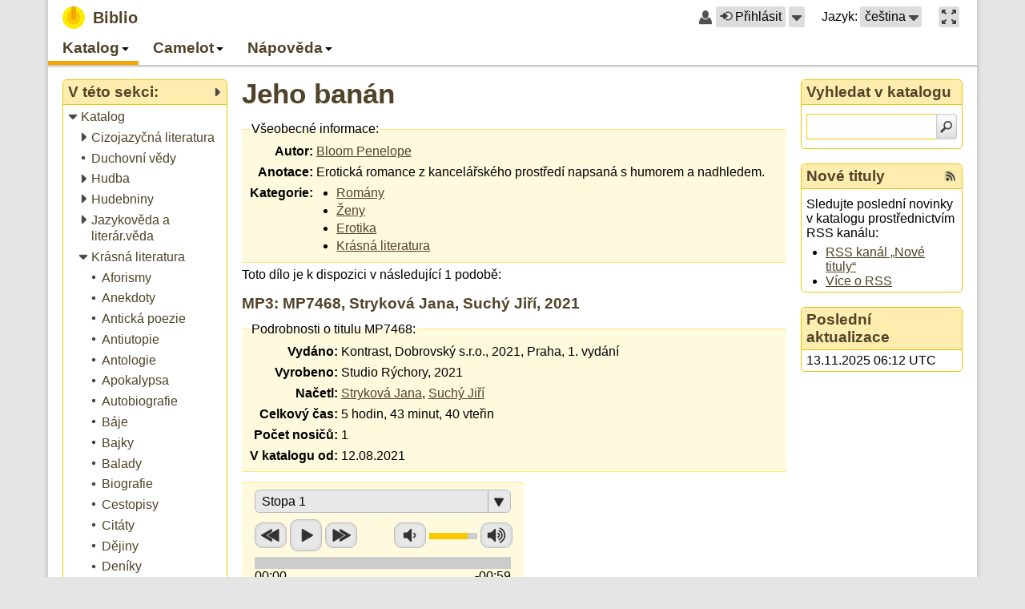

--- FILE ---
content_type: text/html; charset=utf-8
request_url: https://biblio.oui.technology/biblio/catalog/category/100/29675
body_size: 14807
content:
<?xml version="1.0" encoding="UTF-8"?>
<!DOCTYPE html>
<html lang="cs" xmlns="http://www.w3.org/1999/xhtml"><head><title>Jeho banán - Biblio</title><meta content="cs" http-equiv="Content-Language"/><meta content="text/javascript" http-equiv="Content-Script-Type"/><meta content="text/css" http-equiv="Content-Style-Type"/><meta content="edge" http-equiv="X-UA-Compatible"/><meta content="Wiking 2.1.0, LCG 0.6.1, Pytis 1.2.1" name="generator"/><meta content="width=device-width, initial-scale=1" name="viewport"/><link lang="en" href="/biblio/catalog/category/100/29675?setlang=en" rel="alternate"/><link href="/_resources-2.7.3/wiking.cs.po" type="application/x-po" rel="gettext"/><script src="/_resources-2.7.3/prototype.js" type="text/javascript"></script><script src="/_resources-2.7.3/effects.js" type="text/javascript"></script><script src="/_resources-2.7.3/gettext.js" type="text/javascript"></script><script src="/_resources-2.7.3/lcg.js" type="text/javascript"></script><script src="/_resources-2.7.3/wiking.js" type="text/javascript"></script><script src="/_resources-2.7.3/jquery.min.js" type="text/javascript"></script><script type="text/javascript">jQuery.noConflict()</script><script src="/_resources-2.7.3/jplayer.min.js" type="text/javascript"></script><script src="/_resources-2.7.3/biblio.js" type="text/javascript"></script><link media="all" href="/_resources-2.7.3/default.css" type="text/css" rel="stylesheet"/><link media="all" href="/_resources-2.7.3/biblio.css" type="text/css" rel="stylesheet"/><link media="all" href="/_resources-2.7.3/lcg-widgets.css" type="text/css" rel="stylesheet"/><link media="all" href="/_resources-2.7.3/pytis-forms.css" type="text/css" rel="stylesheet"/><link href="/biblio/catalog-feed/recent-items.cs.rss" type="application/rss+xml" rel="alternate" title="Nové tituly"/><meta content="Jeho banán" property="og:title"/><meta content="article" property="og:type"/><meta content="https://biblio.oui.technology/biblio/catalog/category/100/29675" property="og:url"/><meta content="Biblio" property="og:site_name"/></head><body onload="new wiking.Handler()" class="page-id-biblio-catalog-category-100-29675 parent-page-id-biblio-menu-0 parent-page-id-biblio-catalog parent-page-id-biblio-catalog-category-259 parent-page-id-biblio-catalog-category-100 lang-cs default-layout non-maximized production-mode with-panels with-submenu"><div id="root"><div id="root-wrap"><div role="banner" id="top" aria-label="Záhlaví stránky"><div id="top-wrap"><div id="top-bar"><div id="top-content"><div id="site-title"><a href="/"><strong class="title">Biblio</strong></a></div></div><div id="top-controls"><span class="login-control"><span class="ctrl-icon user-larger-icon"></span><span class="ctrl-content"><a title="Uživatel nepřihlášen" href="/biblio/catalog/category/100/29675?command=login" role="button" class="login-button"><span class="ctrl-icon circle-in-icon"></span>Přihlásit</a></span><span id="sbwhcu6g4r9o1" class="popup-menu-ctrl-widget"><span tabindex="0" class="invoke-menu"><span class="popup-arrow" title="Přihlášení a registrace">Přihlášení a registrace</span></span><div style="display: none;" id="sbwhcu6g4r9o2" aria-label="Přihlášení a registrace" class="popup-menu-widget"></div><script type="text/javascript">new lcg.PopupMenu("sbwhcu6g4r9o2", [{"callback_args": [], "enabled": true, "uri": "/biblio/catalog/category/100/29675?command=login", "tooltip": "Přihlásit ke stávajícímu uživatelskému účtu", "label": "Přihlásit", "callback": null, "icon": "circle-in-icon", "cls": null}, {"callback_args": [], "enabled": true, "uri": "/_registration?action=insert", "tooltip": null, "label": "Registrovat nového uživatele", "callback": null, "icon": "new-user-icon", "cls": null}, {"callback_args": [], "enabled": true, "uri": "/_registration?action=reset_password", "tooltip": null, "label": "Obnovit zapomenuté heslo", "callback": null, "icon": "key-icon", "cls": null}], "Uzavřít nabídku Přihlášení a registrace")</script></span><script type="text/javascript">new lcg.PopupMenuCtrl("sbwhcu6g4r9o1", null)</script></span><span class="language-selection"><span class="ctrl-label">Jazyk:</span><span id="sbwhcu6g4r9o3" class="popup-menu-ctrl-widget"><span tabindex="0" class="invoke-menu labeled"><span class="language-name">čeština</span><span class="language-abbr">CZ</span><span class="popup-arrow" title="Přepnout jazyk">Přepnout jazyk</span></span><div style="display: none;" id="sbwhcu6g4r9o4" aria-label="Přepnout jazyk" class="popup-menu-widget"></div><script type="text/javascript">new lcg.PopupMenu("sbwhcu6g4r9o4", [{"callback_args": [], "enabled": true, "uri": "/biblio/catalog/category/100/29675?setlang=cs", "tooltip": null, "label": "čeština", "callback": null, "icon": null, "cls": "lang-cs current"}, {"callback_args": [], "enabled": true, "uri": "/biblio/catalog/category/100/29675?setlang=en", "tooltip": null, "label": "English", "callback": null, "icon": null, "cls": ""}], "Uzavřít nabídku Přepnout jazyk")</script></span><script type="text/javascript">new lcg.PopupMenuCtrl("sbwhcu6g4r9o3", null)</script></span><span class="maximized-mode-control"><span class="ctrl-content"><a href="?maximize=1" role="button" aria-label="Maximalizovat hlavní obsah na celou velikost okna prohlížeče." title="Maximalizovat hlavní obsah na celou velikost okna prohlížeče."><span class="maximize-icon"></span></a></span></span></div></div><div accesskey="3" role="navigation" id="menu" aria-label="Hlavní navigace"><div aria-role="button" aria-label="Nabídka" class="menu-button"><span tabindex="0" class="menu-icon"></span></div><div id="sbwhcu6g4r9o5" class="foldable-tree-widget"><ul class="level-1"><li class="foldable expanded in-path"><a class="item" href="/biblio/menu-0"><span class="icon"></span><span class="label">Katalog</span></a><a data-expand-label="Rozbalit Katalog" title="Sbalit Katalog" role="button" data-collapse-label="Sbalit Katalog" class="expander" tabindex="-1"><span class="icon"></span><span class="label">Sbalit Katalog</span></a><ul class="level-2"><li class="foldable expanded in-path"><a class="item" href="/biblio/catalog" title="Procházet všechny kategorie."><span class="icon"></span><span class="label">Katalog</span></a><a data-expand-label="Rozbalit Katalog" title="Sbalit Katalog" role="button" data-collapse-label="Sbalit Katalog" class="expander" tabindex="-1"><span class="icon"></span><span class="label">Sbalit Katalog</span></a><ul class="level-3"><li class="foldable collapsed"><a class="item" href="/biblio/catalog/category/27"><span class="icon"></span><span class="label">Cizojazyčná literatura</span></a><a data-expand-label="Rozbalit Cizojazyčná literatura" title="Rozbalit Cizojazyčná literatura" role="button" data-collapse-label="Sbalit Cizojazyčná literatura" class="expander" tabindex="-1"><span class="icon"></span><span class="label">Rozbalit Cizojazyčná literatura</span></a><ul class="level-4"><li><a class="item" href="/biblio/catalog/category/55"><span class="icon"></span><span class="label">Angličtina</span></a></li><li><a class="item" href="/biblio/catalog/category/215"><span class="icon"></span><span class="label">Esperanto</span></a></li><li><a class="item" href="/biblio/catalog/category/65"><span class="icon"></span><span class="label">Francouzština</span></a></li><li><a class="item" href="/biblio/catalog/category/331"><span class="icon"></span><span class="label">Italština</span></a></li><li><a class="item" href="/biblio/catalog/category/213"><span class="icon"></span><span class="label">Latina</span></a></li><li><a class="item" href="/biblio/catalog/category/332"><span class="icon"></span><span class="label">Maďarština</span></a></li><li><a class="item" href="/biblio/catalog/category/56"><span class="icon"></span><span class="label">Němčina</span></a></li><li><a class="item" href="/biblio/catalog/category/330"><span class="icon"></span><span class="label">Norština</span></a></li><li><a class="item" href="/biblio/catalog/category/329"><span class="icon"></span><span class="label">Romština</span></a></li><li><a class="item" href="/biblio/catalog/category/210"><span class="icon"></span><span class="label">Ruština</span></a></li><li><a class="item" href="/biblio/catalog/category/296"><span class="icon"></span><span class="label">Španělština</span></a></li></ul></li><li><a class="item" href="/biblio/catalog/category/10031"><span class="icon"></span><span class="label">Duchovní vědy</span></a></li><li class="foldable collapsed"><a class="item" href="/biblio/catalog/category/101"><span class="icon"></span><span class="label">Hudba</span></a><a data-expand-label="Rozbalit Hudba" title="Rozbalit Hudba" role="button" data-collapse-label="Sbalit Hudba" class="expander" tabindex="-1"><span class="icon"></span><span class="label">Rozbalit Hudba</span></a><ul class="level-4"><li><a class="item" href="/biblio/catalog/category/288"><span class="icon"></span><span class="label">Dechová hudba</span></a></li><li><a class="item" href="/biblio/catalog/category/287"><span class="icon"></span><span class="label">Lidová hudba</span></a></li><li><a class="item" href="/biblio/catalog/category/225"><span class="icon"></span><span class="label">Populární hudba</span></a></li></ul></li><li class="foldable collapsed"><a class="item" href="/biblio/catalog/category/279"><span class="icon"></span><span class="label">Hudebniny</span></a><a data-expand-label="Rozbalit Hudebniny" title="Rozbalit Hudebniny" role="button" data-collapse-label="Sbalit Hudebniny" class="expander" tabindex="-1"><span class="icon"></span><span class="label">Rozbalit Hudebniny</span></a><ul class="level-4"><li><a class="item" href="/biblio/catalog/category/145"><span class="icon"></span><span class="label">Bicí</span></a></li><li class="foldable collapsed"><a class="item" href="/biblio/catalog/category/10015"><span class="icon"></span><span class="label">Dechové nástroje</span></a><a data-expand-label="Rozbalit Dechové nástroje" title="Rozbalit Dechové nástroje" role="button" data-collapse-label="Sbalit Dechové nástroje" class="expander" tabindex="-1"><span class="icon"></span><span class="label">Rozbalit Dechové nástroje</span></a><ul class="level-5"><li><a class="item" href="/biblio/catalog/category/144"><span class="icon"></span><span class="label">Anglický roh</span></a></li><li><a class="item" href="/biblio/catalog/category/147"><span class="icon"></span><span class="label">Fagot</span></a></li><li><a class="item" href="/biblio/catalog/category/148"><span class="icon"></span><span class="label">Flétna příčná</span></a></li><li><a class="item" href="/biblio/catalog/category/166"><span class="icon"></span><span class="label">Flétna zobcová</span></a></li><li><a class="item" href="/biblio/catalog/category/150"><span class="icon"></span><span class="label">Hoboj</span></a></li><li><a class="item" href="/biblio/catalog/category/152"><span class="icon"></span><span class="label">Klarinet</span></a></li><li><a class="item" href="/biblio/catalog/category/154"><span class="icon"></span><span class="label">Lesní roh</span></a></li><li><a class="item" href="/biblio/catalog/category/149"><span class="icon"></span><span class="label">Pikola</span></a></li><li><a class="item" href="/biblio/catalog/category/157"><span class="icon"></span><span class="label">Pozoun</span></a></li><li><a class="item" href="/biblio/catalog/category/158"><span class="icon"></span><span class="label">Saxofon</span></a></li><li><a class="item" href="/biblio/catalog/category/162"><span class="icon"></span><span class="label">Trombon</span></a></li><li><a class="item" href="/biblio/catalog/category/163"><span class="icon"></span><span class="label">Trubka</span></a></li><li><a class="item" href="/biblio/catalog/category/164"><span class="icon"></span><span class="label">Tuba</span></a></li></ul></li><li><a class="item" href="/biblio/catalog/category/377"><span class="icon"></span><span class="label">Elektrická kytara</span></a></li><li><a class="item" href="/biblio/catalog/category/10039"><span class="icon"></span><span class="label">Elektrická kytara</span></a></li><li><a class="item" href="/biblio/catalog/category/10032"><span class="icon"></span><span class="label">Hudební věda</span></a></li><li class="foldable collapsed"><a class="item" href="/biblio/catalog/category/10011"><span class="icon"></span><span class="label">Klávesové nástroje</span></a><a data-expand-label="Rozbalit Klávesové nástroje" title="Rozbalit Klávesové nástroje" role="button" data-collapse-label="Sbalit Klávesové nástroje" class="expander" tabindex="-1"><span class="icon"></span><span class="label">Rozbalit Klávesové nástroje</span></a><ul class="level-5"><li><a class="item" href="/biblio/catalog/category/138"><span class="icon"></span><span class="label">Akordeon</span></a></li><li><a class="item" href="/biblio/catalog/category/139"><span class="icon"></span><span class="label">Cembalo</span></a></li><li class="foldable collapsed"><a class="item" href="/biblio/catalog/category/140"><span class="icon"></span><span class="label">Keyboard</span></a><a data-expand-label="Rozbalit Keyboard" title="Rozbalit Keyboard" role="button" data-collapse-label="Sbalit Keyboard" class="expander" tabindex="-1"><span class="icon"></span><span class="label">Rozbalit Keyboard</span></a><ul class="level-6"><li><a class="item" href="/biblio/catalog/category/141"><span class="icon"></span><span class="label">Yamaha</span></a></li></ul></li><li class="foldable collapsed"><a class="item" href="/biblio/catalog/category/10012"><span class="icon"></span><span class="label">Klavír</span></a><a data-expand-label="Rozbalit Klavír" title="Rozbalit Klavír" role="button" data-collapse-label="Sbalit Klavír" class="expander" tabindex="-1"><span class="icon"></span><span class="label">Rozbalit Klavír</span></a><ul class="level-6"><li><a class="item" href="/biblio/catalog/category/135"><span class="icon"></span><span class="label">Klavír 2MS</span></a></li><li><a class="item" href="/biblio/catalog/category/136"><span class="icon"></span><span class="label">Klavír 4MS</span></a></li><li><a class="item" href="/biblio/catalog/category/137"><span class="icon"></span><span class="label">Klavír 6MS</span></a></li><li><a class="item" href="/biblio/catalog/category/232"><span class="icon"></span><span class="label">Klavír 8MS</span></a></li></ul></li><li><a class="item" href="/biblio/catalog/category/143"><span class="icon"></span><span class="label">Varhany</span></a></li></ul></li><li><a class="item" href="/biblio/catalog/category/193"><span class="icon"></span><span class="label">Melodie</span></a></li><li class="foldable collapsed"><a class="item" href="/biblio/catalog/category/10018"><span class="icon"></span><span class="label">Skladba</span></a><a data-expand-label="Rozbalit Skladba" title="Rozbalit Skladba" role="button" data-collapse-label="Sbalit Skladba" class="expander" tabindex="-1"><span class="icon"></span><span class="label">Rozbalit Skladba</span></a><ul class="level-5"><li><a class="item" href="/biblio/catalog/category/156"><span class="icon"></span><span class="label">Melodram</span></a></li></ul></li><li class="foldable collapsed"><a class="item" href="/biblio/catalog/category/10016"><span class="icon"></span><span class="label">Strunné nástroje</span></a><a data-expand-label="Rozbalit Strunné nástroje" title="Rozbalit Strunné nástroje" role="button" data-collapse-label="Sbalit Strunné nástroje" class="expander" tabindex="-1"><span class="icon"></span><span class="label">Rozbalit Strunné nástroje</span></a><ul class="level-5"><li><a class="item" href="/biblio/catalog/category/226"><span class="icon"></span><span class="label">Cimbál</span></a></li><li><a class="item" href="/biblio/catalog/category/146"><span class="icon"></span><span class="label">Citera</span></a></li><li><a class="item" href="/biblio/catalog/category/151"><span class="icon"></span><span class="label">Housle</span></a></li><li><a class="item" href="/biblio/catalog/category/153"><span class="icon"></span><span class="label">Kytara</span></a></li><li><a class="item" href="/biblio/catalog/category/155"><span class="icon"></span><span class="label">Mandolína</span></a></li><li><a class="item" href="/biblio/catalog/category/165"><span class="icon"></span><span class="label">Violoncello</span></a></li></ul></li><li><a class="item" href="/biblio/catalog/category/161"><span class="icon"></span><span class="label">Teorie</span></a></li><li class="foldable collapsed"><a class="item" href="/biblio/catalog/category/167"><span class="icon"></span><span class="label">Zpěv</span></a><a data-expand-label="Rozbalit Zpěv" title="Rozbalit Zpěv" role="button" data-collapse-label="Sbalit Zpěv" class="expander" tabindex="-1"><span class="icon"></span><span class="label">Rozbalit Zpěv</span></a><ul class="level-5"><li><a class="item" href="/biblio/catalog/category/159"><span class="icon"></span><span class="label">Sbor</span></a></li><li><a class="item" href="/biblio/catalog/category/160"><span class="icon"></span><span class="label">Soubor</span></a></li></ul></li></ul></li><li class="foldable collapsed"><a class="item" href="/biblio/catalog/category/258"><span class="icon"></span><span class="label">Jazykověda a literár.věda</span></a><a data-expand-label="Rozbalit Jazykověda a literár.věda" title="Rozbalit Jazykověda a literár.věda" role="button" data-collapse-label="Sbalit Jazykověda a literár.věda" class="expander" tabindex="-1"><span class="icon"></span><span class="label">Rozbalit Jazykověda a literár.věda</span></a><ul class="level-4"><li><a class="item" href="/biblio/catalog/category/200"><span class="icon"></span><span class="label">Český jazyk</span></a></li><li><a class="item" href="/biblio/catalog/category/103"><span class="icon"></span><span class="label">Čítanky</span></a></li><li><a class="item" href="/biblio/catalog/category/36"><span class="icon"></span><span class="label">Knihovnictví</span></a></li><li><a class="item" href="/biblio/catalog/category/358"><span class="icon"></span><span class="label">Pravopis</span></a></li><li><a class="item" href="/biblio/catalog/category/102"><span class="icon"></span><span class="label">Slovníky</span></a></li></ul></li><li class="foldable expanded in-path"><a class="item" href="/biblio/catalog/category/259"><span class="icon"></span><span class="label">Krásná literatura</span></a><a data-expand-label="Rozbalit Krásná literatura" title="Sbalit Krásná literatura" role="button" data-collapse-label="Sbalit Krásná literatura" class="expander" tabindex="-1"><span class="icon"></span><span class="label">Sbalit Krásná literatura</span></a><ul class="level-4"><li><a class="item" href="/biblio/catalog/category/272"><span class="icon"></span><span class="label">Aforismy</span></a></li><li><a class="item" href="/biblio/catalog/category/98"><span class="icon"></span><span class="label">Anekdoty</span></a></li><li><a class="item" href="/biblio/catalog/category/238"><span class="icon"></span><span class="label">Antická poezie</span></a></li><li><a class="item" href="/biblio/catalog/category/379"><span class="icon"></span><span class="label">Antiutopie</span></a></li><li><a class="item" href="/biblio/catalog/category/10061" title="082.21"><span class="icon"></span><span class="label">Antologie</span></a></li><li><a class="item" href="/biblio/catalog/category/351"><span class="icon"></span><span class="label">Apokalypsa</span></a></li><li><a class="item" href="/biblio/catalog/category/168"><span class="icon"></span><span class="label">Autobiografie</span></a></li><li><a class="item" href="/biblio/catalog/category/64"><span class="icon"></span><span class="label">Báje</span></a></li><li><a class="item" href="/biblio/catalog/category/212"><span class="icon"></span><span class="label">Bajky</span></a></li><li><a class="item" href="/biblio/catalog/category/76"><span class="icon"></span><span class="label">Balady</span></a></li><li><a class="item" href="/biblio/catalog/category/188"><span class="icon"></span><span class="label">Biografie</span></a></li><li><a class="item" href="/biblio/catalog/category/13"><span class="icon"></span><span class="label">Cestopisy</span></a></li><li><a class="item" href="/biblio/catalog/category/97"><span class="icon"></span><span class="label">Citáty</span></a></li><li><a class="item" href="/biblio/catalog/category/33"><span class="icon"></span><span class="label">Dějiny</span></a></li><li><a class="item" href="/biblio/catalog/category/132"><span class="icon"></span><span class="label">Deníky</span></a></li><li><a class="item" href="/biblio/catalog/category/1"><span class="icon"></span><span class="label">Detektivky</span></a></li><li><a class="item" href="/biblio/catalog/category/183"><span class="icon"></span><span class="label">Dialogy</span></a></li><li><a class="item" href="/biblio/catalog/category/362"><span class="icon"></span><span class="label">Divadelní hra</span></a></li><li><a class="item" href="/biblio/catalog/category/4"><span class="icon"></span><span class="label">Dobrodružství</span></a></li><li><a class="item" href="/biblio/catalog/category/180"><span class="icon"></span><span class="label">Dokumenty</span></a></li><li><a class="item" href="/biblio/catalog/category/218"><span class="icon"></span><span class="label">Drama</span></a></li><li><a class="item" href="/biblio/catalog/category/87"><span class="icon"></span><span class="label">Drogy</span></a></li><li><a class="item" href="/biblio/catalog/category/346"><span class="icon"></span><span class="label">Duchovní cesta</span></a></li><li><a class="item" href="/biblio/catalog/category/337"><span class="icon"></span><span class="label">Dystopie</span></a></li><li><a class="item" href="/biblio/catalog/category/316"><span class="icon"></span><span class="label">Emoce</span></a></li><li><a class="item" href="/biblio/catalog/category/170"><span class="icon"></span><span class="label">Eposy</span></a></li><li class="in-path"><a class="item current" href="/biblio/catalog/category/100"><span class="icon"></span><span class="label">Erotika</span></a></li><li><a class="item" href="/biblio/catalog/category/93"><span class="icon"></span><span class="label">Eseje</span></a></li><li><a class="item" href="/biblio/catalog/category/305"><span class="icon"></span><span class="label">Fantasy</span></a></li><li><a class="item" href="/biblio/catalog/category/91"><span class="icon"></span><span class="label">Fejetony</span></a></li><li><a class="item" href="/biblio/catalog/category/115"><span class="icon"></span><span class="label">Fikce</span></a></li><li><a class="item" href="/biblio/catalog/category/206"><span class="icon"></span><span class="label">Glosy</span></a></li><li><a class="item" href="/biblio/catalog/category/110"><span class="icon"></span><span class="label">Herecké vzpomínky</span></a></li><li><a class="item" href="/biblio/catalog/category/63"><span class="icon"></span><span class="label">Historické romány</span></a></li><li><a class="item" href="/biblio/catalog/category/8"><span class="icon"></span><span class="label">Horory</span></a></li><li><a class="item" href="/biblio/catalog/category/292"><span class="icon"></span><span class="label">Horoskopy</span></a></li><li><a class="item" href="/biblio/catalog/category/23"><span class="icon"></span><span class="label">Humor</span></a></li><li><a class="item" href="/biblio/catalog/category/302"><span class="icon"></span><span class="label">Inkvizice</span></a></li><li><a class="item" href="/biblio/catalog/category/130"><span class="icon"></span><span class="label">Jasnovidci</span></a></li><li><a class="item" href="/biblio/catalog/category/280"><span class="icon"></span><span class="label">Jazz</span></a></li><li><a class="item" href="/biblio/catalog/category/86"><span class="icon"></span><span class="label">Katastrofy</span></a></li><li><a class="item" href="/biblio/catalog/category/306"><span class="icon"></span><span class="label">Komedie</span></a></li><li><a class="item" href="/biblio/catalog/category/75"><span class="icon"></span><span class="label">Komunizmus</span></a></li><li><a class="item" href="/biblio/catalog/category/83"><span class="icon"></span><span class="label">Korespondence</span></a></li><li><a class="item" href="/biblio/catalog/category/312"><span class="icon"></span><span class="label">Kriminalita, Podvody</span></a></li><li><a class="item" href="/biblio/catalog/category/133"><span class="icon"></span><span class="label">Kultura</span></a></li><li><a class="item" href="/biblio/catalog/category/181"><span class="icon"></span><span class="label">Láska</span></a></li><li><a class="item" href="/biblio/catalog/category/179"><span class="icon"></span><span class="label">Legendy</span></a></li><li><a class="item" href="/biblio/catalog/category/201"><span class="icon"></span><span class="label">Libreta</span></a></li><li><a class="item" href="/biblio/catalog/category/205"><span class="icon"></span><span class="label">Literatura</span></a></li><li><a class="item" href="/biblio/catalog/category/62"><span class="icon"></span><span class="label">Literatura faktu</span></a></li><li><a class="item" href="/biblio/catalog/category/301"><span class="icon"></span><span class="label">Magie</span></a></li><li><a class="item" href="/biblio/catalog/category/119"><span class="icon"></span><span class="label">Meditace-relaxace</span></a></li><li><a class="item" href="/biblio/catalog/category/308"><span class="icon"></span><span class="label">Milostné romány</span></a></li><li><a class="item" href="/biblio/catalog/category/317"><span class="icon"></span><span class="label">Monografie</span></a></li><li><a class="item" href="/biblio/catalog/category/219"><span class="icon"></span><span class="label">Mýty</span></a></li><li><a class="item" href="/biblio/catalog/category/68"><span class="icon"></span><span class="label">Novely</span></a></li><li><a class="item" href="/biblio/catalog/category/7"><span class="icon"></span><span class="label">Osobnosti</span></a></li><li><a class="item" href="/biblio/catalog/category/186"><span class="icon"></span><span class="label">Osudy</span></a></li><li><a class="item" href="/biblio/catalog/category/178"><span class="icon"></span><span class="label">Památky</span></a></li><li><a class="item" href="/biblio/catalog/category/118"><span class="icon"></span><span class="label">Paměti</span></a></li><li><a class="item" href="/biblio/catalog/category/191"><span class="icon"></span><span class="label">Parapsychologie</span></a></li><li><a class="item" href="/biblio/catalog/category/307"><span class="icon"></span><span class="label">Parodie</span></a></li><li><a class="item" href="/biblio/catalog/category/10040"><span class="icon"></span><span class="label">Perzekuce</span></a></li><li><a class="item" href="/biblio/catalog/category/95"><span class="icon"></span><span class="label">Písmo</span></a></li><li><a class="item" href="/biblio/catalog/category/209"><span class="icon"></span><span class="label">Písně</span></a></li><li><a class="item" href="/biblio/catalog/category/16"><span class="icon"></span><span class="label">Poezie</span></a></li><li><a class="item" href="/biblio/catalog/category/22"><span class="icon"></span><span class="label">Pohádky</span></a></li><li><a class="item" href="/biblio/catalog/category/10044" title="323.28"><span class="icon"></span><span class="label">Politická perzekuce</span></a></li><li><a class="item" href="/biblio/catalog/category/39"><span class="icon"></span><span class="label">Politika</span></a></li><li><a class="item" href="/biblio/catalog/category/10052" title="821: beletrie - různé jazyky"><span class="icon"></span><span class="label">Postmoderní romány</span></a></li><li><a class="item" href="/biblio/catalog/category/92"><span class="icon"></span><span class="label">Pověsti</span></a></li><li><a class="item" href="/biblio/catalog/category/21"><span class="icon"></span><span class="label">Povídky</span></a></li><li><a class="item" href="/biblio/catalog/category/47"><span class="icon"></span><span class="label">Právo</span></a></li><li><a class="item" href="/biblio/catalog/category/10057" title="beletrie - různé jazyky"><span class="icon"></span><span class="label">Projevy</span></a></li><li><a class="item" href="/biblio/catalog/category/310"><span class="icon"></span><span class="label">Protiválečný román</span></a></li><li><a class="item" href="/biblio/catalog/category/111"><span class="icon"></span><span class="label">Próza</span></a></li><li><a class="item" href="/biblio/catalog/category/131"><span class="icon"></span><span class="label">Průvodce</span></a></li><li><a class="item" href="/biblio/catalog/category/174"><span class="icon"></span><span class="label">Příběhy</span></a></li><li><a class="item" href="/biblio/catalog/category/17"><span class="icon"></span><span class="label">Příroda</span></a></li><li><a class="item" href="/biblio/catalog/category/335"><span class="icon"></span><span class="label">Psychologický román</span></a></li><li><a class="item" href="/biblio/catalog/category/375"><span class="icon"></span><span class="label">Psychothriller</span></a></li><li><a class="item" href="/biblio/catalog/category/10037"><span class="icon"></span><span class="label">Psychothriller</span></a></li><li><a class="item" href="/biblio/catalog/category/313"><span class="icon"></span><span class="label">Reinkarnace</span></a></li><li><a class="item" href="/biblio/catalog/category/82"><span class="icon"></span><span class="label">Reportáže</span></a></li><li><a class="item" href="/biblio/catalog/category/128"><span class="icon"></span><span class="label">Rodina</span></a></li><li><a class="item" href="/biblio/catalog/category/202"><span class="icon"></span><span class="label">Romaneta</span></a></li><li><a class="item" href="/biblio/catalog/category/275"><span class="icon"></span><span class="label">Romantika</span></a></li><li><a class="item" href="/biblio/catalog/category/2"><span class="icon"></span><span class="label">Romány</span></a></li><li><a class="item" href="/biblio/catalog/category/18"><span class="icon"></span><span class="label">Rozhlasové hry</span></a></li><li><a class="item" href="/biblio/catalog/category/71"><span class="icon"></span><span class="label">Rozhovory</span></a></li><li><a class="item" href="/biblio/catalog/category/89"><span class="icon"></span><span class="label">Satiry</span></a></li><li><a class="item" href="/biblio/catalog/category/125"><span class="icon"></span><span class="label">Sci-fi</span></a></li><li><a class="item" href="/biblio/catalog/category/245"><span class="icon"></span><span class="label">Sonety</span></a></li><li><a class="item" href="/biblio/catalog/category/114"><span class="icon"></span><span class="label">Soudničky</span></a></li><li><a class="item" href="/biblio/catalog/category/67"><span class="icon"></span><span class="label">Společnost</span></a></li><li><a class="item" href="/biblio/catalog/category/10043"><span class="icon"></span><span class="label">Sport</span></a></li><li><a class="item" href="/biblio/catalog/category/88"><span class="icon"></span><span class="label">Špionáž</span></a></li><li><a class="item" href="/biblio/catalog/category/300"><span class="icon"></span><span class="label">Terorismus</span></a></li><li><a class="item" href="/biblio/catalog/category/187"><span class="icon"></span><span class="label">Thrillery</span></a></li><li><a class="item" href="/biblio/catalog/category/189"><span class="icon"></span><span class="label">Tragédie</span></a></li><li><a class="item" href="/biblio/catalog/category/10045"><span class="icon"></span><span class="label">Tragikomedie</span></a></li><li><a class="item" href="/biblio/catalog/category/108"><span class="icon"></span><span class="label">Tragikomické příběhy</span></a></li><li><a class="item" href="/biblio/catalog/category/171"><span class="icon"></span><span class="label">Úvahy</span></a></li><li><a class="item" href="/biblio/catalog/category/112"><span class="icon"></span><span class="label">Válečné romány</span></a></li><li><a class="item" href="/biblio/catalog/category/85"><span class="icon"></span><span class="label">Války</span></a></li><li><a class="item" href="/biblio/catalog/category/6"><span class="icon"></span><span class="label">Vojenství</span></a></li><li><a class="item" href="/biblio/catalog/category/12"><span class="icon"></span><span class="label">Výživa</span></a></li><li><a class="item" href="/biblio/catalog/category/113"><span class="icon"></span><span class="label">Vzpomínky</span></a></li><li><a class="item" href="/biblio/catalog/category/176"><span class="icon"></span><span class="label">Vztahy</span></a></li><li><a class="item" href="/biblio/catalog/category/318"><span class="icon"></span><span class="label">Western</span></a></li><li><a class="item" href="/biblio/catalog/category/107"><span class="icon"></span><span class="label">Záhady</span></a></li><li><a class="item" href="/biblio/catalog/category/246"><span class="icon"></span><span class="label">Zajímavosti</span></a></li><li><a class="item" href="/biblio/catalog/category/78"><span class="icon"></span><span class="label">Zoologie</span></a></li><li><a class="item" href="/biblio/catalog/category/20"><span class="icon"></span><span class="label">Ženy</span></a></li><li><a class="item" href="/biblio/catalog/category/90"><span class="icon"></span><span class="label">Životní prostředí</span></a></li><li><a class="item" href="/biblio/catalog/category/263"><span class="icon"></span><span class="label">Životní styl</span></a></li><li><a class="item" href="/biblio/catalog/category/51"><span class="icon"></span><span class="label">Životopisy</span></a></li></ul></li><li class="foldable collapsed"><a class="item" href="/biblio/catalog/category/336"><span class="icon"></span><span class="label">Literatura pro děti a mládež</span></a><a data-expand-label="Rozbalit Literatura pro děti a mládež" title="Rozbalit Literatura pro děti a mládež" role="button" data-collapse-label="Sbalit Literatura pro děti a mládež" class="expander" tabindex="-1"><span class="icon"></span><span class="label">Rozbalit Literatura pro děti a mládež</span></a><ul class="level-4"><li><a class="item" href="/biblio/catalog/category/265"><span class="icon"></span><span class="label">Dívčí román</span></a></li><li><a class="item" href="/biblio/catalog/category/10038"><span class="icon"></span><span class="label">Dospívání</span></a></li><li><a class="item" href="/biblio/catalog/category/303"><span class="icon"></span><span class="label">Hmatové leporelo</span></a></li><li><a class="item" href="/biblio/catalog/category/268"><span class="icon"></span><span class="label">První čtení</span></a></li><li><a class="item" href="/biblio/catalog/category/10058"><span class="icon"></span><span class="label">Vlastivěda</span></a></li></ul></li><li><a class="item" href="/biblio/catalog/category/234"><span class="icon"></span><span class="label">Liter. pro podnikatele</span></a></li><li><a class="item" href="/biblio/catalog/category/304"><span class="icon"></span><span class="label">Mapy, Atlasy</span></a></li><li class="foldable collapsed"><a class="item" href="/biblio/catalog/category/295"><span class="icon"></span><span class="label">Matematické vědy</span></a><a data-expand-label="Rozbalit Matematické vědy" title="Rozbalit Matematické vědy" role="button" data-collapse-label="Sbalit Matematické vědy" class="expander" tabindex="-1"><span class="icon"></span><span class="label">Rozbalit Matematické vědy</span></a><ul class="level-4"><li><a class="item" href="/biblio/catalog/category/34"><span class="icon"></span><span class="label">Informatika</span></a></li><li><a class="item" href="/biblio/catalog/category/44"><span class="icon"></span><span class="label">Technika</span></a></li></ul></li><li class="foldable collapsed"><a class="item" href="/biblio/catalog/category/10033"><span class="icon"></span><span class="label">Náboženství</span></a><a data-expand-label="Rozbalit Náboženství" title="Rozbalit Náboženství" role="button" data-collapse-label="Sbalit Náboženství" class="expander" tabindex="-1"><span class="icon"></span><span class="label">Rozbalit Náboženství</span></a><ul class="level-4"><li><a class="item" href="/biblio/catalog/category/361"><span class="icon"></span><span class="label">Biblická podobenství</span></a></li><li><a class="item" href="/biblio/catalog/category/334"><span class="icon"></span><span class="label">Buddhismus</span></a></li><li><a class="item" href="/biblio/catalog/category/357"><span class="icon"></span><span class="label">Církev</span></a></li></ul></li><li class="foldable collapsed"><a class="item" href="/biblio/catalog/category/298"><span class="icon"></span><span class="label">Periodika</span></a><a data-expand-label="Rozbalit Periodika" title="Rozbalit Periodika" role="button" data-collapse-label="Sbalit Periodika" class="expander" tabindex="-1"><span class="icon"></span><span class="label">Rozbalit Periodika</span></a><ul class="level-4"><li><a class="item" href="/biblio/catalog/category/199"><span class="icon"></span><span class="label">Časopisy</span></a></li></ul></li><li class="foldable collapsed"><a class="item" href="/biblio/catalog/category/117"><span class="icon"></span><span class="label">Populárně-naučná</span></a><a data-expand-label="Rozbalit Populárně-naučná" title="Rozbalit Populárně-naučná" role="button" data-collapse-label="Sbalit Populárně-naučná" class="expander" tabindex="-1"><span class="icon"></span><span class="label">Rozbalit Populárně-naučná</span></a><ul class="level-4"><li><a class="item" href="/biblio/catalog/category/10054"><span class="icon"></span><span class="label">Architektura</span></a></li><li><a class="item" href="/biblio/catalog/category/10047"><span class="icon"></span><span class="label">Cizopasníci</span></a></li><li><a class="item" href="/biblio/catalog/category/353"><span class="icon"></span><span class="label">Dělená strava</span></a></li><li><a class="item" href="/biblio/catalog/category/194"><span class="icon"></span><span class="label">Diety</span></a></li><li><a class="item" href="/biblio/catalog/category/10026"><span class="icon"></span><span class="label">Duchovní cesta</span></a></li><li><a class="item" href="/biblio/catalog/category/10065" title="504: Znečištění a poškození životního prostředí"><span class="icon"></span><span class="label">Ekologie</span></a></li><li><a class="item" href="/biblio/catalog/category/10051"><span class="icon"></span><span class="label">Ezoterismus</span></a></li><li><a class="item" href="/biblio/catalog/category/354"><span class="icon"></span><span class="label">Hygiena</span></a></li><li><a class="item" href="/biblio/catalog/category/10062"><span class="icon"></span><span class="label">Jóga</span></a></li><li><a class="item" href="/biblio/catalog/category/343"><span class="icon"></span><span class="label">Komentáře</span></a></li><li><a class="item" href="/biblio/catalog/category/80"><span class="icon"></span><span class="label">Kuchařky</span></a></li><li><a class="item" href="/biblio/catalog/category/338"><span class="icon"></span><span class="label">Kvízy</span></a></li><li><a class="item" href="/biblio/catalog/category/10048"><span class="icon"></span><span class="label">Lékaři</span></a></li><li><a class="item" href="/biblio/catalog/category/10049"><span class="icon"></span><span class="label">Medicína</span></a></li><li><a class="item" href="/biblio/catalog/category/10050"><span class="icon"></span><span class="label">Medicína</span></a></li><li><a class="item" href="/biblio/catalog/category/10056"><span class="icon"></span><span class="label">Myšlení</span></a></li><li><a class="item" href="/biblio/catalog/category/10046"><span class="icon"></span><span class="label">Nemoci</span></a></li><li><a class="item" href="/biblio/catalog/category/10055"><span class="icon"></span><span class="label">Osobní rozvoj</span></a></li><li><a class="item" href="/biblio/catalog/category/10060"><span class="icon"></span><span class="label">Psychoterapie</span></a></li><li><a class="item" href="/biblio/catalog/category/10027"><span class="icon"></span><span class="label">Smysl života</span></a></li><li><a class="item" href="/biblio/catalog/category/348"><span class="icon"></span><span class="label">Snáře</span></a></li><li><a class="item" href="/biblio/catalog/category/10063"><span class="icon"></span><span class="label">Spiritualismus</span></a></li><li><a class="item" href="/biblio/catalog/category/349"><span class="icon"></span><span class="label">Věštění</span></a></li><li><a class="item" href="/biblio/catalog/category/10029"><span class="icon"></span><span class="label">Věštění</span></a></li><li><a class="item" href="/biblio/catalog/category/10042"><span class="icon"></span><span class="label">Zvířata</span></a></li><li><a class="item" href="/biblio/catalog/category/370"><span class="icon"></span><span class="label">Živočichové</span></a></li><li><a class="item" href="/biblio/catalog/category/345"><span class="icon"></span><span class="label">Životní harmonie</span></a></li><li><a class="item" href="/biblio/catalog/category/10025"><span class="icon"></span><span class="label">Životní harmonie</span></a></li></ul></li><li><a class="item" href="/biblio/catalog/category/327"><span class="icon"></span><span class="label">Příbalové informace léků</span></a></li><li class="foldable collapsed"><a class="item" href="/biblio/catalog/category/253"><span class="icon"></span><span class="label">Přírodní vědy</span></a><a data-expand-label="Rozbalit Přírodní vědy" title="Rozbalit Přírodní vědy" role="button" data-collapse-label="Sbalit Přírodní vědy" class="expander" tabindex="-1"><span class="icon"></span><span class="label">Rozbalit Přírodní vědy</span></a><ul class="level-4"><li><a class="item" href="/biblio/catalog/category/24"><span class="icon"></span><span class="label">Archeologie</span></a></li><li><a class="item" href="/biblio/catalog/category/25"><span class="icon"></span><span class="label">Astronomie</span></a></li><li><a class="item" href="/biblio/catalog/category/26"><span class="icon"></span><span class="label">Biologie</span></a></li><li><a class="item" href="/biblio/catalog/category/31"><span class="icon"></span><span class="label">Fyzika</span></a></li><li><a class="item" href="/biblio/catalog/category/37"><span class="icon"></span><span class="label">Matematika</span></a></li></ul></li><li class="foldable collapsed"><a class="item" href="/biblio/catalog/category/251"><span class="icon"></span><span class="label">Společenské vědy</span></a><a data-expand-label="Rozbalit Společenské vědy" title="Rozbalit Společenské vědy" role="button" data-collapse-label="Sbalit Společenské vědy" class="expander" tabindex="-1"><span class="icon"></span><span class="label">Rozbalit Společenské vědy</span></a><ul class="level-4"><li><a class="item" href="/biblio/catalog/category/248"><span class="icon"></span><span class="label">Astrologie</span></a></li><li><a class="item" href="/biblio/catalog/category/28"><span class="icon"></span><span class="label">Ekonomie</span></a></li><li><a class="item" href="/biblio/catalog/category/121"><span class="icon"></span><span class="label">Encyklopedie</span></a></li><li><a class="item" href="/biblio/catalog/category/74"><span class="icon"></span><span class="label">Etika</span></a></li><li><a class="item" href="/biblio/catalog/category/30"><span class="icon"></span><span class="label">Etnografie</span></a></li><li class="foldable collapsed"><a class="item" href="/biblio/catalog/category/32"><span class="icon"></span><span class="label">Filozofie</span></a><a data-expand-label="Rozbalit Filozofie" title="Rozbalit Filozofie" role="button" data-collapse-label="Sbalit Filozofie" class="expander" tabindex="-1"><span class="icon"></span><span class="label">Rozbalit Filozofie</span></a><ul class="level-5"><li><a class="item" href="/biblio/catalog/category/344"><span class="icon"></span><span class="label">Okultismus</span></a></li></ul></li><li><a class="item" href="/biblio/catalog/category/3"><span class="icon"></span><span class="label">Historie</span></a></li><li><a class="item" href="/biblio/catalog/category/294"><span class="icon"></span><span class="label">Hudební věda</span></a></li><li><a class="item" href="/biblio/catalog/category/57"><span class="icon"></span><span class="label">Mezinárodní vztahy</span></a></li><li><a class="item" href="/biblio/catalog/category/38"><span class="icon"></span><span class="label">Pedagogika</span></a></li><li><a class="item" href="/biblio/catalog/category/40"><span class="icon"></span><span class="label">Psychologie</span></a></li><li><a class="item" href="/biblio/catalog/category/291"><span class="icon"></span><span class="label">Sborníky</span></a></li><li><a class="item" href="/biblio/catalog/category/42"><span class="icon"></span><span class="label">Sociologie</span></a></li><li><a class="item" href="/biblio/catalog/category/203"><span class="icon"></span><span class="label">Výchova</span></a></li><li><a class="item" href="/biblio/catalog/category/217"><span class="icon"></span><span class="label">Zákony</span></a></li></ul></li><li><a class="item" href="/biblio/catalog/category/257"><span class="icon"></span><span class="label">Tělovýchova a sport</span></a></li><li class="foldable collapsed"><a class="item" href="/biblio/catalog/category/10035"><span class="icon"></span><span class="label">Teologie</span></a><a data-expand-label="Rozbalit Teologie" title="Rozbalit Teologie" role="button" data-collapse-label="Sbalit Teologie" class="expander" tabindex="-1"><span class="icon"></span><span class="label">Rozbalit Teologie</span></a><ul class="level-4"><li><a class="item" href="/biblio/catalog/category/10053"><span class="icon"></span><span class="label">Přednášky, Kázání</span></a></li></ul></li><li class="foldable collapsed"><a class="item" href="/biblio/catalog/category/243"><span class="icon"></span><span class="label">Učební texty</span></a><a data-expand-label="Rozbalit Učební texty" title="Rozbalit Učební texty" role="button" data-collapse-label="Sbalit Učební texty" class="expander" tabindex="-1"><span class="icon"></span><span class="label">Rozbalit Učební texty</span></a><ul class="level-4"><li class="foldable collapsed"><a class="item" href="/biblio/catalog/category/297"><span class="icon"></span><span class="label">Příručky, Kurzy</span></a><a data-expand-label="Rozbalit Příručky, Kurzy" title="Rozbalit Příručky, Kurzy" role="button" data-collapse-label="Sbalit Příručky, Kurzy" class="expander" tabindex="-1"><span class="icon"></span><span class="label">Rozbalit Příručky, Kurzy</span></a><ul class="level-5"><li><a class="item" href="/biblio/catalog/category/315"><span class="icon"></span><span class="label">Domácnost</span></a></li><li><a class="item" href="/biblio/catalog/category/10059" title="vhodně uspořádaný seznam, výčet či soupis navzájem různých entit stejného významu, povahy, charakteru, účelu apod."><span class="icon"></span><span class="label">Katalog</span></a></li><li><a class="item" href="/biblio/catalog/category/233"><span class="icon"></span><span class="label">Křížovky</span></a></li><li><a class="item" href="/biblio/catalog/category/208"><span class="icon"></span><span class="label">Ruční práce</span></a></li><li><a class="item" href="/biblio/catalog/category/10064"><span class="icon"></span><span class="label">Sudoku</span></a></li><li><a class="item" href="/biblio/catalog/category/122"><span class="icon"></span><span class="label">Šachy</span></a></li><li><a class="item" href="/biblio/catalog/category/99"><span class="icon"></span><span class="label">Telekomunikace</span></a></li><li><a class="item" href="/biblio/catalog/category/106"><span class="icon"></span><span class="label">Výpočetní technika</span></a></li><li><a class="item" href="/biblio/catalog/category/50"><span class="icon"></span><span class="label">Zrakově postižení</span></a></li></ul></li><li class="foldable collapsed"><a class="item" href="/biblio/catalog/category/104"><span class="icon"></span><span class="label">Učebnice</span></a><a data-expand-label="Rozbalit Učebnice" title="Rozbalit Učebnice" role="button" data-collapse-label="Sbalit Učebnice" class="expander" tabindex="-1"><span class="icon"></span><span class="label">Rozbalit Učebnice</span></a><ul class="level-5"><li><a class="item" href="/biblio/catalog/category/290"><span class="icon"></span><span class="label">Učebnice JŠ</span></a></li><li><a class="item" href="/biblio/catalog/category/282"><span class="icon"></span><span class="label">Učebnice SŠ</span></a></li><li class="foldable collapsed"><a class="item" href="/biblio/catalog/category/293"><span class="icon"></span><span class="label">Učebnice VŠ</span></a><a data-expand-label="Rozbalit Učebnice VŠ" title="Rozbalit Učebnice VŠ" role="button" data-collapse-label="Sbalit Učebnice VŠ" class="expander" tabindex="-1"><span class="icon"></span><span class="label">Rozbalit Učebnice VŠ</span></a><ul class="level-6"><li><a class="item" href="/biblio/catalog/category/260"><span class="icon"></span><span class="label">Skripta</span></a></li></ul></li><li><a class="item" href="/biblio/catalog/category/281"><span class="icon"></span><span class="label">Učebnice ZŠ</span></a></li></ul></li><li><a class="item" href="/biblio/catalog/category/49"><span class="icon"></span><span class="label">Zeměpis</span></a></li></ul></li><li class="foldable collapsed"><a class="item" href="/biblio/catalog/category/46"><span class="icon"></span><span class="label">Umění</span></a><a data-expand-label="Rozbalit Umění" title="Rozbalit Umění" role="button" data-collapse-label="Sbalit Umění" class="expander" tabindex="-1"><span class="icon"></span><span class="label">Rozbalit Umění</span></a><ul class="level-4"><li><a class="item" href="/biblio/catalog/category/70"><span class="icon"></span><span class="label">Divadlo</span></a></li></ul></li><li class="foldable collapsed"><a class="item" href="/biblio/catalog/category/48"><span class="icon"></span><span class="label">Zdravotnictví</span></a><a data-expand-label="Rozbalit Zdravotnictví" title="Rozbalit Zdravotnictví" role="button" data-collapse-label="Sbalit Zdravotnictví" class="expander" tabindex="-1"><span class="icon"></span><span class="label">Rozbalit Zdravotnictví</span></a><ul class="level-4"><li><a class="item" href="/biblio/catalog/category/182"><span class="icon"></span><span class="label">Akupunktury</span></a></li><li><a class="item" href="/biblio/catalog/category/342"><span class="icon"></span><span class="label">Alternativní lékařství</span></a></li><li><a class="item" href="/biblio/catalog/category/127"><span class="icon"></span><span class="label">Léčitelství</span></a></li><li><a class="item" href="/biblio/catalog/category/124"><span class="icon"></span><span class="label">Zdravověda</span></a></li></ul></li><li><a class="item" href="/biblio/catalog/category/314"><span class="icon"></span><span class="label">Zvukový film</span></a></li></ul></li><li><a class="item" href="/biblio/authors" title="Procházet všechny dostupné autory a jejich díla."><span class="icon"></span><span class="label">Rejstřík autorů</span></a></li><li><a class="item" href="/biblio/narrators" title="Procházet všechny dostupné načitatele nahrávek."><span class="icon"></span><span class="label">Rejstřík načitatelů</span></a></li><li><a class="item" href="/biblio/catalog-news" title="Procházet nové tituly v katalogu za poslední tři měsíce."><span class="icon"></span><span class="label">Nové tituly v katalogu</span></a></li><li><a class="item" href="/biblio/items-for-sale" title="Procházet tituly na prodej."><span class="icon"></span><span class="label">Tituly na prodej</span></a></li></ul></li><li class="foldable collapsed"><a class="item" href="/camelot"><span class="icon"></span><span class="label">Camelot</span></a><a data-expand-label="Rozbalit Camelot" title="Rozbalit Camelot" role="button" data-collapse-label="Sbalit Camelot" class="expander" tabindex="-1"><span class="icon"></span><span class="label">Rozbalit Camelot</span></a><ul class="level-2"><li><a class="item" href="/camelot/68490"><span class="icon"></span><span class="label">ABC</span></a></li><li><a class="item" href="/camelot/68554"><span class="icon"></span><span class="label">AutoEXPERT</span></a></li><li><a class="item" href="/camelot/68598"><span class="icon"></span><span class="label">A2</span></a></li><li><a class="item" href="/camelot/68593"><span class="icon"></span><span class="label">Blesk</span></a></li><li><a class="item" href="/camelot/68492"><span class="icon"></span><span class="label">Blesk Hobby</span></a></li><li><a class="item" href="/camelot/68569"><span class="icon"></span><span class="label">Blesk magazín</span></a></li><li><a class="item" href="/camelot/68583"><span class="icon"></span><span class="label">Blesk pro ženy</span></a></li><li><a class="item" href="/camelot/68491"><span class="icon"></span><span class="label">Blesk pro ženy Speciál</span></a></li><li><a class="item" href="/camelot/37921"><span class="icon"></span><span class="label">Bravo</span></a></li><li><a class="item" href="/camelot/68404"><span class="icon"></span><span class="label">Computer</span></a></li><li><a class="item" href="/camelot/68595"><span class="icon"></span><span class="label">Deník N</span></a></li><li><a class="item" href="/camelot/68556"><span class="icon"></span><span class="label">Ekonom</span></a></li><li><a class="item" href="/camelot/68394"><span class="icon"></span><span class="label">Euro</span></a></li><li><a class="item" href="/camelot/37908"><span class="icon"></span><span class="label">GEO</span></a></li><li><a class="item" href="/camelot/58403"><span class="icon"></span><span class="label">Haló noviny</span></a></li><li><a class="item" href="/camelot/68592"><span class="icon"></span><span class="label">Hospodářské noviny</span></a></li><li><a class="item" href="/camelot/68553"><span class="icon"></span><span class="label">Chip</span></a></li><li><a class="item" href="/camelot/65372"><span class="icon"></span><span class="label">Lidové noviny</span></a></li><li><a class="item" href="/camelot/68570"><span class="icon"></span><span class="label">Magazín Deníku N</span></a></li><li><a class="item" href="/camelot/68559"><span class="icon"></span><span class="label">Magazín Mladé fronty DNES</span></a></li><li><a class="item" href="/camelot/68587"><span class="icon"></span><span class="label">Magazín Práva</span></a></li><li><a class="item" href="/camelot/68591"><span class="icon"></span><span class="label">Mladá fronta DNES</span></a></li><li><a class="item" href="/camelot/68502"><span class="icon"></span><span class="label">National Geographic Česko</span></a></li><li><a class="item" href="/camelot/68588"><span class="icon"></span><span class="label">Nedělní Blesk</span></a></li><li><a class="item" href="/camelot/68581"><span class="icon"></span><span class="label">Ona DNES</span></a></li><li><a class="item" href="/camelot/65354"><span class="icon"></span><span class="label">Pátek Lidových novin</span></a></li><li><a class="item" href="/camelot/68594"><span class="icon"></span><span class="label">Právo</span></a></li><li><a class="item" href="/camelot/53647"><span class="icon"></span><span class="label">Profit</span></a></li><li><a class="item" href="/camelot/68555"><span class="icon"></span><span class="label">Reflex</span></a></li><li><a class="item" href="/camelot/68582"><span class="icon"></span><span class="label">Respekt</span></a></li><li><a class="item" href="/camelot/68596"><span class="icon"></span><span class="label">Sport</span></a></li><li><a class="item" href="/camelot/68568"><span class="icon"></span><span class="label">Sport magazín</span></a></li><li><a class="item" href="/camelot/68584"><span class="icon"></span><span class="label">Svět motorů</span></a></li><li><a class="item" href="/camelot/68580"><span class="icon"></span><span class="label">Tv Pohoda</span></a></li><li><a class="item" href="/camelot/68524"><span class="icon"></span><span class="label">TV Revue</span></a></li><li><a class="item" href="/camelot/68552"><span class="icon"></span><span class="label">Týden</span></a></li><li><a class="item" href="/camelot/68558"><span class="icon"></span><span class="label">Týdeník Květy</span></a></li><li><a class="item" href="/camelot/58923"><span class="icon"></span><span class="label">Týdeník Rozhlas</span></a></li><li><a class="item" href="/camelot/68597"><span class="icon"></span><span class="label">Žena a život</span></a></li><li><a class="item" href="/camelot/68494"><span class="icon"></span><span class="label">100+1 zahraniční zajímavost</span></a></li></ul></li><li class="foldable collapsed"><a class="item" href="/_doc/biblio/help" title="Uživatelská nápověda systému Biblio"><span class="icon"></span><span class="label">Nápověda</span></a><a data-expand-label="Rozbalit Nápověda" title="Rozbalit Nápověda" role="button" data-collapse-label="Sbalit Nápověda" class="expander" tabindex="-1"><span class="icon"></span><span class="label">Rozbalit Nápověda</span></a><ul class="level-2"><li class="foldable collapsed"><a class="item" href="/_doc/biblio/help#sec1"><span class="icon"></span><span class="label">Podmínky používání aplikace</span></a><a data-expand-label="Rozbalit Podmínky používání aplikace" title="Rozbalit Podmínky používání aplikace" role="button" data-collapse-label="Sbalit Podmínky používání aplikace" class="expander" tabindex="-1"><span class="icon"></span><span class="label">Rozbalit Podmínky používání aplikace</span></a><ul class="level-3"><li><a class="item" href="/_doc/biblio/help#opravneni-uzivatele"><span class="icon"></span><span class="label">Oprávnění uživatelé</span></a></li><li><a class="item" href="/_doc/biblio/help#technicke-pozadavky"><span class="icon"></span><span class="label">Technické požadavky</span></a></li></ul></li><li class="foldable collapsed"><a class="item" href="/_doc/biblio/help#sec2"><span class="icon"></span><span class="label">Registrace a přihlašování</span></a><a data-expand-label="Rozbalit Registrace a přihlašování" title="Rozbalit Registrace a přihlašování" role="button" data-collapse-label="Sbalit Registrace a přihlašování" class="expander" tabindex="-1"><span class="icon"></span><span class="label">Rozbalit Registrace a přihlašování</span></a><ul class="level-3"><li><a class="item" href="/_doc/biblio/help#registrace"><span class="icon"></span><span class="label">Registrace nového uživatele</span></a></li><li><a class="item" href="/_doc/biblio/help#podpis"><span class="icon"></span><span class="label">Prohlášení čtenáře</span></a></li><li><a class="item" href="/_doc/biblio/help#prihlaseni"><span class="icon"></span><span class="label">Přihlášení do aplikace</span></a></li><li><a class="item" href="/_doc/biblio/help#obnoveni-hesla"><span class="icon"></span><span class="label">Zapomenuté heslo</span></a></li><li><a class="item" href="/_doc/biblio/help#profil"><span class="icon"></span><span class="label">Profil uživatele</span></a></li><li><a class="item" href="/_doc/biblio/help#zmena-hesla"><span class="icon"></span><span class="label">Změna hesla</span></a></li><li><a class="item" href="/_doc/biblio/help#sec2.7"><span class="icon"></span><span class="label">Odhlášení</span></a></li><li><a class="item" href="/_doc/biblio/help#sec2.8"><span class="icon"></span><span class="label">Registrace do e-mailové konference</span></a></li></ul></li><li class="foldable collapsed"><a class="item" href="/_doc/biblio/help#sec3"><span class="icon"></span><span class="label">Práce s katalogem</span></a><a data-expand-label="Rozbalit Práce s katalogem" title="Rozbalit Práce s katalogem" role="button" data-collapse-label="Sbalit Práce s katalogem" class="expander" tabindex="-1"><span class="icon"></span><span class="label">Rozbalit Práce s katalogem</span></a><ul class="level-3"><li><a class="item" href="/_doc/biblio/help#sec3.1"><span class="icon"></span><span class="label">Vyhledávání podle klíčových slov</span></a></li><li><a class="item" href="/_doc/biblio/help#filtry"><span class="icon"></span><span class="label">Filtrování podle typu formátu</span></a></li><li><a class="item" href="/_doc/biblio/help#kategorie"><span class="icon"></span><span class="label">Procházení kategorií</span></a></li><li><a class="item" href="/_doc/biblio/help#tags"><span class="icon"></span><span class="label">Třídění podle vlastních značek</span></a></li><li><a class="item" href="/_doc/biblio/help#sec3.5"><span class="icon"></span><span class="label">Řazení titulů ve výpisu</span></a></li><li><a class="item" href="/_doc/biblio/help#sec3.6"><span class="icon"></span><span class="label">Sledování novinek pomocí RSS</span></a></li><li><a class="item" href="/_doc/biblio/help#sec3.7"><span class="icon"></span><span class="label">Informace o poslední aktualizaci dat</span></a></li></ul></li><li class="foldable collapsed"><a class="item" href="/_doc/biblio/help#sec4"><span class="icon"></span><span class="label">Objednávkový systém</span></a><a data-expand-label="Rozbalit Objednávkový systém" title="Rozbalit Objednávkový systém" role="button" data-collapse-label="Sbalit Objednávkový systém" class="expander" tabindex="-1"><span class="icon"></span><span class="label">Rozbalit Objednávkový systém</span></a><ul class="level-3"><li><a class="item" href="/_doc/biblio/help#kosik"><span class="icon"></span><span class="label">Košík</span></a></li><li><a class="item" href="/_doc/biblio/help#sec4.2"><span class="icon"></span><span class="label">Moje objednávky</span></a></li></ul></li><li class="foldable collapsed"><a class="item" href="/_doc/biblio/help#sec5"><span class="icon"></span><span class="label">Orientace v aplikaci</span></a><a data-expand-label="Rozbalit Orientace v aplikaci" title="Rozbalit Orientace v aplikaci" role="button" data-collapse-label="Sbalit Orientace v aplikaci" class="expander" tabindex="-1"><span class="icon"></span><span class="label">Rozbalit Orientace v aplikaci</span></a><ul class="level-3"><li><a class="item" href="/_doc/biblio/help#layout"><span class="icon"></span><span class="label">Základní rozložení okna aplikace</span></a></li><li class="foldable collapsed"><a class="item" href="/_doc/biblio/help#lista"><span class="icon"></span><span class="label">Horní lišta</span></a><a data-expand-label="Rozbalit Horní lišta" title="Rozbalit Horní lišta" role="button" data-collapse-label="Sbalit Horní lišta" class="expander" tabindex="-1"><span class="icon"></span><span class="label">Rozbalit Horní lišta</span></a><ul class="level-4"><li><a class="item" href="/_doc/biblio/help#ovladani-prihlaseni"><span class="icon"></span><span class="label">Ovládání přihlášení</span></a></li><li><a class="item" href="/_doc/biblio/help#indikator-uzivatele"><span class="icon"></span><span class="label">Indikátor přihlášeného uživatele</span></a></li><li><a class="item" href="/_doc/biblio/help#indikator-kosiku"><span class="icon"></span><span class="label">Indikátor košíku</span></a></li><li><a class="item" href="/_doc/biblio/help#prepinani-jazyka"><span class="icon"></span><span class="label">Přepínání jazyka</span></a></li></ul></li><li><a class="item" href="/_doc/biblio/help#nabidky"><span class="icon"></span><span class="label">Hlavní nabídka</span></a></li><li><a class="item" href="/_doc/biblio/help#panely"><span class="icon"></span><span class="label">Panely</span></a></li><li><a class="item" href="/_doc/biblio/help#sec5.5"><span class="icon"></span><span class="label">Navigace pomocí objektů</span></a></li></ul></li><li class="foldable collapsed"><a class="item" href="/_doc/biblio/help#sec6"><span class="icon"></span><span class="label">Přehrávání MP3</span></a><a data-expand-label="Rozbalit Přehrávání MP3" title="Rozbalit Přehrávání MP3" role="button" data-collapse-label="Sbalit Přehrávání MP3" class="expander" tabindex="-1"><span class="icon"></span><span class="label">Rozbalit Přehrávání MP3</span></a><ul class="level-3"><li><a class="item" href="/_doc/biblio/help#sec6.1"><span class="icon"></span><span class="label">Ovládání přehrávače</span></a></li><li><a class="item" href="/_doc/biblio/help#sec6.2"><span class="icon"></span><span class="label">Ukládání poslední pozice</span></a></li></ul></li><li><a class="item" href="/_doc/biblio/help#stahovani"><span class="icon"></span><span class="label">Stahování souborů</span></a></li><li><a class="item" href="/_doc/biblio/help#sec8"><span class="icon"></span><span class="label">Řešení problémů</span></a></li></ul></li></ul></div><script type="text/javascript">new wiking.MainMenu("sbwhcu6g4r9o5", null)</script></div></div></div><div id="main"><div id="main-wrap"><div role="navigation" id="submenu"><div class="menu-panel"><h3 aria-hidden="true" role="presentation">V této sekci:</h3><div id="sbwhcu6g4r9o6" aria-label="Navigace sekce: Katalog" class="foldable-tree-widget"><ul class="level-2"><li class="foldable expanded in-path"><a class="item" href="/biblio/catalog" title="Procházet všechny kategorie."><span class="icon"></span><span class="label">Katalog</span></a><a data-expand-label="Rozbalit Katalog" title="Sbalit Katalog" role="button" data-collapse-label="Sbalit Katalog" class="expander" tabindex="-1"><span class="icon"></span><span class="label">Sbalit Katalog</span></a><ul class="level-3"><li class="foldable collapsed"><a class="item" href="/biblio/catalog/category/27"><span class="icon"></span><span class="label">Cizojazyčná literatura</span></a><a data-expand-label="Rozbalit Cizojazyčná literatura" title="Rozbalit Cizojazyčná literatura" role="button" data-collapse-label="Sbalit Cizojazyčná literatura" class="expander" tabindex="-1"><span class="icon"></span><span class="label">Rozbalit Cizojazyčná literatura</span></a><ul class="level-4"><li><a class="item" href="/biblio/catalog/category/55"><span class="icon"></span><span class="label">Angličtina</span></a></li><li><a class="item" href="/biblio/catalog/category/215"><span class="icon"></span><span class="label">Esperanto</span></a></li><li><a class="item" href="/biblio/catalog/category/65"><span class="icon"></span><span class="label">Francouzština</span></a></li><li><a class="item" href="/biblio/catalog/category/331"><span class="icon"></span><span class="label">Italština</span></a></li><li><a class="item" href="/biblio/catalog/category/213"><span class="icon"></span><span class="label">Latina</span></a></li><li><a class="item" href="/biblio/catalog/category/332"><span class="icon"></span><span class="label">Maďarština</span></a></li><li><a class="item" href="/biblio/catalog/category/56"><span class="icon"></span><span class="label">Němčina</span></a></li><li><a class="item" href="/biblio/catalog/category/330"><span class="icon"></span><span class="label">Norština</span></a></li><li><a class="item" href="/biblio/catalog/category/329"><span class="icon"></span><span class="label">Romština</span></a></li><li><a class="item" href="/biblio/catalog/category/210"><span class="icon"></span><span class="label">Ruština</span></a></li><li><a class="item" href="/biblio/catalog/category/296"><span class="icon"></span><span class="label">Španělština</span></a></li></ul></li><li><a class="item" href="/biblio/catalog/category/10031"><span class="icon"></span><span class="label">Duchovní vědy</span></a></li><li class="foldable collapsed"><a class="item" href="/biblio/catalog/category/101"><span class="icon"></span><span class="label">Hudba</span></a><a data-expand-label="Rozbalit Hudba" title="Rozbalit Hudba" role="button" data-collapse-label="Sbalit Hudba" class="expander" tabindex="-1"><span class="icon"></span><span class="label">Rozbalit Hudba</span></a><ul class="level-4"><li><a class="item" href="/biblio/catalog/category/288"><span class="icon"></span><span class="label">Dechová hudba</span></a></li><li><a class="item" href="/biblio/catalog/category/287"><span class="icon"></span><span class="label">Lidová hudba</span></a></li><li><a class="item" href="/biblio/catalog/category/225"><span class="icon"></span><span class="label">Populární hudba</span></a></li></ul></li><li class="foldable collapsed"><a class="item" href="/biblio/catalog/category/279"><span class="icon"></span><span class="label">Hudebniny</span></a><a data-expand-label="Rozbalit Hudebniny" title="Rozbalit Hudebniny" role="button" data-collapse-label="Sbalit Hudebniny" class="expander" tabindex="-1"><span class="icon"></span><span class="label">Rozbalit Hudebniny</span></a><ul class="level-4"><li><a class="item" href="/biblio/catalog/category/145"><span class="icon"></span><span class="label">Bicí</span></a></li><li class="foldable collapsed"><a class="item" href="/biblio/catalog/category/10015"><span class="icon"></span><span class="label">Dechové nástroje</span></a><a data-expand-label="Rozbalit Dechové nástroje" title="Rozbalit Dechové nástroje" role="button" data-collapse-label="Sbalit Dechové nástroje" class="expander" tabindex="-1"><span class="icon"></span><span class="label">Rozbalit Dechové nástroje</span></a><ul class="level-5"><li><a class="item" href="/biblio/catalog/category/144"><span class="icon"></span><span class="label">Anglický roh</span></a></li><li><a class="item" href="/biblio/catalog/category/147"><span class="icon"></span><span class="label">Fagot</span></a></li><li><a class="item" href="/biblio/catalog/category/148"><span class="icon"></span><span class="label">Flétna příčná</span></a></li><li><a class="item" href="/biblio/catalog/category/166"><span class="icon"></span><span class="label">Flétna zobcová</span></a></li><li><a class="item" href="/biblio/catalog/category/150"><span class="icon"></span><span class="label">Hoboj</span></a></li><li><a class="item" href="/biblio/catalog/category/152"><span class="icon"></span><span class="label">Klarinet</span></a></li><li><a class="item" href="/biblio/catalog/category/154"><span class="icon"></span><span class="label">Lesní roh</span></a></li><li><a class="item" href="/biblio/catalog/category/149"><span class="icon"></span><span class="label">Pikola</span></a></li><li><a class="item" href="/biblio/catalog/category/157"><span class="icon"></span><span class="label">Pozoun</span></a></li><li><a class="item" href="/biblio/catalog/category/158"><span class="icon"></span><span class="label">Saxofon</span></a></li><li><a class="item" href="/biblio/catalog/category/162"><span class="icon"></span><span class="label">Trombon</span></a></li><li><a class="item" href="/biblio/catalog/category/163"><span class="icon"></span><span class="label">Trubka</span></a></li><li><a class="item" href="/biblio/catalog/category/164"><span class="icon"></span><span class="label">Tuba</span></a></li></ul></li><li><a class="item" href="/biblio/catalog/category/377"><span class="icon"></span><span class="label">Elektrická kytara</span></a></li><li><a class="item" href="/biblio/catalog/category/10039"><span class="icon"></span><span class="label">Elektrická kytara</span></a></li><li><a class="item" href="/biblio/catalog/category/10032"><span class="icon"></span><span class="label">Hudební věda</span></a></li><li class="foldable collapsed"><a class="item" href="/biblio/catalog/category/10011"><span class="icon"></span><span class="label">Klávesové nástroje</span></a><a data-expand-label="Rozbalit Klávesové nástroje" title="Rozbalit Klávesové nástroje" role="button" data-collapse-label="Sbalit Klávesové nástroje" class="expander" tabindex="-1"><span class="icon"></span><span class="label">Rozbalit Klávesové nástroje</span></a><ul class="level-5"><li><a class="item" href="/biblio/catalog/category/138"><span class="icon"></span><span class="label">Akordeon</span></a></li><li><a class="item" href="/biblio/catalog/category/139"><span class="icon"></span><span class="label">Cembalo</span></a></li><li class="foldable collapsed"><a class="item" href="/biblio/catalog/category/140"><span class="icon"></span><span class="label">Keyboard</span></a><a data-expand-label="Rozbalit Keyboard" title="Rozbalit Keyboard" role="button" data-collapse-label="Sbalit Keyboard" class="expander" tabindex="-1"><span class="icon"></span><span class="label">Rozbalit Keyboard</span></a><ul class="level-6"><li><a class="item" href="/biblio/catalog/category/141"><span class="icon"></span><span class="label">Yamaha</span></a></li></ul></li><li class="foldable collapsed"><a class="item" href="/biblio/catalog/category/10012"><span class="icon"></span><span class="label">Klavír</span></a><a data-expand-label="Rozbalit Klavír" title="Rozbalit Klavír" role="button" data-collapse-label="Sbalit Klavír" class="expander" tabindex="-1"><span class="icon"></span><span class="label">Rozbalit Klavír</span></a><ul class="level-6"><li><a class="item" href="/biblio/catalog/category/135"><span class="icon"></span><span class="label">Klavír 2MS</span></a></li><li><a class="item" href="/biblio/catalog/category/136"><span class="icon"></span><span class="label">Klavír 4MS</span></a></li><li><a class="item" href="/biblio/catalog/category/137"><span class="icon"></span><span class="label">Klavír 6MS</span></a></li><li><a class="item" href="/biblio/catalog/category/232"><span class="icon"></span><span class="label">Klavír 8MS</span></a></li></ul></li><li><a class="item" href="/biblio/catalog/category/143"><span class="icon"></span><span class="label">Varhany</span></a></li></ul></li><li><a class="item" href="/biblio/catalog/category/193"><span class="icon"></span><span class="label">Melodie</span></a></li><li class="foldable collapsed"><a class="item" href="/biblio/catalog/category/10018"><span class="icon"></span><span class="label">Skladba</span></a><a data-expand-label="Rozbalit Skladba" title="Rozbalit Skladba" role="button" data-collapse-label="Sbalit Skladba" class="expander" tabindex="-1"><span class="icon"></span><span class="label">Rozbalit Skladba</span></a><ul class="level-5"><li><a class="item" href="/biblio/catalog/category/156"><span class="icon"></span><span class="label">Melodram</span></a></li></ul></li><li class="foldable collapsed"><a class="item" href="/biblio/catalog/category/10016"><span class="icon"></span><span class="label">Strunné nástroje</span></a><a data-expand-label="Rozbalit Strunné nástroje" title="Rozbalit Strunné nástroje" role="button" data-collapse-label="Sbalit Strunné nástroje" class="expander" tabindex="-1"><span class="icon"></span><span class="label">Rozbalit Strunné nástroje</span></a><ul class="level-5"><li><a class="item" href="/biblio/catalog/category/226"><span class="icon"></span><span class="label">Cimbál</span></a></li><li><a class="item" href="/biblio/catalog/category/146"><span class="icon"></span><span class="label">Citera</span></a></li><li><a class="item" href="/biblio/catalog/category/151"><span class="icon"></span><span class="label">Housle</span></a></li><li><a class="item" href="/biblio/catalog/category/153"><span class="icon"></span><span class="label">Kytara</span></a></li><li><a class="item" href="/biblio/catalog/category/155"><span class="icon"></span><span class="label">Mandolína</span></a></li><li><a class="item" href="/biblio/catalog/category/165"><span class="icon"></span><span class="label">Violoncello</span></a></li></ul></li><li><a class="item" href="/biblio/catalog/category/161"><span class="icon"></span><span class="label">Teorie</span></a></li><li class="foldable collapsed"><a class="item" href="/biblio/catalog/category/167"><span class="icon"></span><span class="label">Zpěv</span></a><a data-expand-label="Rozbalit Zpěv" title="Rozbalit Zpěv" role="button" data-collapse-label="Sbalit Zpěv" class="expander" tabindex="-1"><span class="icon"></span><span class="label">Rozbalit Zpěv</span></a><ul class="level-5"><li><a class="item" href="/biblio/catalog/category/159"><span class="icon"></span><span class="label">Sbor</span></a></li><li><a class="item" href="/biblio/catalog/category/160"><span class="icon"></span><span class="label">Soubor</span></a></li></ul></li></ul></li><li class="foldable collapsed"><a class="item" href="/biblio/catalog/category/258"><span class="icon"></span><span class="label">Jazykověda a literár.věda</span></a><a data-expand-label="Rozbalit Jazykověda a literár.věda" title="Rozbalit Jazykověda a literár.věda" role="button" data-collapse-label="Sbalit Jazykověda a literár.věda" class="expander" tabindex="-1"><span class="icon"></span><span class="label">Rozbalit Jazykověda a literár.věda</span></a><ul class="level-4"><li><a class="item" href="/biblio/catalog/category/200"><span class="icon"></span><span class="label">Český jazyk</span></a></li><li><a class="item" href="/biblio/catalog/category/103"><span class="icon"></span><span class="label">Čítanky</span></a></li><li><a class="item" href="/biblio/catalog/category/36"><span class="icon"></span><span class="label">Knihovnictví</span></a></li><li><a class="item" href="/biblio/catalog/category/358"><span class="icon"></span><span class="label">Pravopis</span></a></li><li><a class="item" href="/biblio/catalog/category/102"><span class="icon"></span><span class="label">Slovníky</span></a></li></ul></li><li class="foldable expanded in-path"><a class="item" href="/biblio/catalog/category/259"><span class="icon"></span><span class="label">Krásná literatura</span></a><a data-expand-label="Rozbalit Krásná literatura" title="Sbalit Krásná literatura" role="button" data-collapse-label="Sbalit Krásná literatura" class="expander" tabindex="-1"><span class="icon"></span><span class="label">Sbalit Krásná literatura</span></a><ul class="level-4"><li><a class="item" href="/biblio/catalog/category/272"><span class="icon"></span><span class="label">Aforismy</span></a></li><li><a class="item" href="/biblio/catalog/category/98"><span class="icon"></span><span class="label">Anekdoty</span></a></li><li><a class="item" href="/biblio/catalog/category/238"><span class="icon"></span><span class="label">Antická poezie</span></a></li><li><a class="item" href="/biblio/catalog/category/379"><span class="icon"></span><span class="label">Antiutopie</span></a></li><li><a class="item" href="/biblio/catalog/category/10061" title="082.21"><span class="icon"></span><span class="label">Antologie</span></a></li><li><a class="item" href="/biblio/catalog/category/351"><span class="icon"></span><span class="label">Apokalypsa</span></a></li><li><a class="item" href="/biblio/catalog/category/168"><span class="icon"></span><span class="label">Autobiografie</span></a></li><li><a class="item" href="/biblio/catalog/category/64"><span class="icon"></span><span class="label">Báje</span></a></li><li><a class="item" href="/biblio/catalog/category/212"><span class="icon"></span><span class="label">Bajky</span></a></li><li><a class="item" href="/biblio/catalog/category/76"><span class="icon"></span><span class="label">Balady</span></a></li><li><a class="item" href="/biblio/catalog/category/188"><span class="icon"></span><span class="label">Biografie</span></a></li><li><a class="item" href="/biblio/catalog/category/13"><span class="icon"></span><span class="label">Cestopisy</span></a></li><li><a class="item" href="/biblio/catalog/category/97"><span class="icon"></span><span class="label">Citáty</span></a></li><li><a class="item" href="/biblio/catalog/category/33"><span class="icon"></span><span class="label">Dějiny</span></a></li><li><a class="item" href="/biblio/catalog/category/132"><span class="icon"></span><span class="label">Deníky</span></a></li><li><a class="item" href="/biblio/catalog/category/1"><span class="icon"></span><span class="label">Detektivky</span></a></li><li><a class="item" href="/biblio/catalog/category/183"><span class="icon"></span><span class="label">Dialogy</span></a></li><li><a class="item" href="/biblio/catalog/category/362"><span class="icon"></span><span class="label">Divadelní hra</span></a></li><li><a class="item" href="/biblio/catalog/category/4"><span class="icon"></span><span class="label">Dobrodružství</span></a></li><li><a class="item" href="/biblio/catalog/category/180"><span class="icon"></span><span class="label">Dokumenty</span></a></li><li><a class="item" href="/biblio/catalog/category/218"><span class="icon"></span><span class="label">Drama</span></a></li><li><a class="item" href="/biblio/catalog/category/87"><span class="icon"></span><span class="label">Drogy</span></a></li><li><a class="item" href="/biblio/catalog/category/346"><span class="icon"></span><span class="label">Duchovní cesta</span></a></li><li><a class="item" href="/biblio/catalog/category/337"><span class="icon"></span><span class="label">Dystopie</span></a></li><li><a class="item" href="/biblio/catalog/category/316"><span class="icon"></span><span class="label">Emoce</span></a></li><li><a class="item" href="/biblio/catalog/category/170"><span class="icon"></span><span class="label">Eposy</span></a></li><li class="in-path"><a class="item current" href="/biblio/catalog/category/100"><span class="icon"></span><span class="label">Erotika</span></a></li><li><a class="item" href="/biblio/catalog/category/93"><span class="icon"></span><span class="label">Eseje</span></a></li><li><a class="item" href="/biblio/catalog/category/305"><span class="icon"></span><span class="label">Fantasy</span></a></li><li><a class="item" href="/biblio/catalog/category/91"><span class="icon"></span><span class="label">Fejetony</span></a></li><li><a class="item" href="/biblio/catalog/category/115"><span class="icon"></span><span class="label">Fikce</span></a></li><li><a class="item" href="/biblio/catalog/category/206"><span class="icon"></span><span class="label">Glosy</span></a></li><li><a class="item" href="/biblio/catalog/category/110"><span class="icon"></span><span class="label">Herecké vzpomínky</span></a></li><li><a class="item" href="/biblio/catalog/category/63"><span class="icon"></span><span class="label">Historické romány</span></a></li><li><a class="item" href="/biblio/catalog/category/8"><span class="icon"></span><span class="label">Horory</span></a></li><li><a class="item" href="/biblio/catalog/category/292"><span class="icon"></span><span class="label">Horoskopy</span></a></li><li><a class="item" href="/biblio/catalog/category/23"><span class="icon"></span><span class="label">Humor</span></a></li><li><a class="item" href="/biblio/catalog/category/302"><span class="icon"></span><span class="label">Inkvizice</span></a></li><li><a class="item" href="/biblio/catalog/category/130"><span class="icon"></span><span class="label">Jasnovidci</span></a></li><li><a class="item" href="/biblio/catalog/category/280"><span class="icon"></span><span class="label">Jazz</span></a></li><li><a class="item" href="/biblio/catalog/category/86"><span class="icon"></span><span class="label">Katastrofy</span></a></li><li><a class="item" href="/biblio/catalog/category/306"><span class="icon"></span><span class="label">Komedie</span></a></li><li><a class="item" href="/biblio/catalog/category/75"><span class="icon"></span><span class="label">Komunizmus</span></a></li><li><a class="item" href="/biblio/catalog/category/83"><span class="icon"></span><span class="label">Korespondence</span></a></li><li><a class="item" href="/biblio/catalog/category/312"><span class="icon"></span><span class="label">Kriminalita, Podvody</span></a></li><li><a class="item" href="/biblio/catalog/category/133"><span class="icon"></span><span class="label">Kultura</span></a></li><li><a class="item" href="/biblio/catalog/category/181"><span class="icon"></span><span class="label">Láska</span></a></li><li><a class="item" href="/biblio/catalog/category/179"><span class="icon"></span><span class="label">Legendy</span></a></li><li><a class="item" href="/biblio/catalog/category/201"><span class="icon"></span><span class="label">Libreta</span></a></li><li><a class="item" href="/biblio/catalog/category/205"><span class="icon"></span><span class="label">Literatura</span></a></li><li><a class="item" href="/biblio/catalog/category/62"><span class="icon"></span><span class="label">Literatura faktu</span></a></li><li><a class="item" href="/biblio/catalog/category/301"><span class="icon"></span><span class="label">Magie</span></a></li><li><a class="item" href="/biblio/catalog/category/119"><span class="icon"></span><span class="label">Meditace-relaxace</span></a></li><li><a class="item" href="/biblio/catalog/category/308"><span class="icon"></span><span class="label">Milostné romány</span></a></li><li><a class="item" href="/biblio/catalog/category/317"><span class="icon"></span><span class="label">Monografie</span></a></li><li><a class="item" href="/biblio/catalog/category/219"><span class="icon"></span><span class="label">Mýty</span></a></li><li><a class="item" href="/biblio/catalog/category/68"><span class="icon"></span><span class="label">Novely</span></a></li><li><a class="item" href="/biblio/catalog/category/7"><span class="icon"></span><span class="label">Osobnosti</span></a></li><li><a class="item" href="/biblio/catalog/category/186"><span class="icon"></span><span class="label">Osudy</span></a></li><li><a class="item" href="/biblio/catalog/category/178"><span class="icon"></span><span class="label">Památky</span></a></li><li><a class="item" href="/biblio/catalog/category/118"><span class="icon"></span><span class="label">Paměti</span></a></li><li><a class="item" href="/biblio/catalog/category/191"><span class="icon"></span><span class="label">Parapsychologie</span></a></li><li><a class="item" href="/biblio/catalog/category/307"><span class="icon"></span><span class="label">Parodie</span></a></li><li><a class="item" href="/biblio/catalog/category/10040"><span class="icon"></span><span class="label">Perzekuce</span></a></li><li><a class="item" href="/biblio/catalog/category/95"><span class="icon"></span><span class="label">Písmo</span></a></li><li><a class="item" href="/biblio/catalog/category/209"><span class="icon"></span><span class="label">Písně</span></a></li><li><a class="item" href="/biblio/catalog/category/16"><span class="icon"></span><span class="label">Poezie</span></a></li><li><a class="item" href="/biblio/catalog/category/22"><span class="icon"></span><span class="label">Pohádky</span></a></li><li><a class="item" href="/biblio/catalog/category/10044" title="323.28"><span class="icon"></span><span class="label">Politická perzekuce</span></a></li><li><a class="item" href="/biblio/catalog/category/39"><span class="icon"></span><span class="label">Politika</span></a></li><li><a class="item" href="/biblio/catalog/category/10052" title="821: beletrie - různé jazyky"><span class="icon"></span><span class="label">Postmoderní romány</span></a></li><li><a class="item" href="/biblio/catalog/category/92"><span class="icon"></span><span class="label">Pověsti</span></a></li><li><a class="item" href="/biblio/catalog/category/21"><span class="icon"></span><span class="label">Povídky</span></a></li><li><a class="item" href="/biblio/catalog/category/47"><span class="icon"></span><span class="label">Právo</span></a></li><li><a class="item" href="/biblio/catalog/category/10057" title="beletrie - různé jazyky"><span class="icon"></span><span class="label">Projevy</span></a></li><li><a class="item" href="/biblio/catalog/category/310"><span class="icon"></span><span class="label">Protiválečný román</span></a></li><li><a class="item" href="/biblio/catalog/category/111"><span class="icon"></span><span class="label">Próza</span></a></li><li><a class="item" href="/biblio/catalog/category/131"><span class="icon"></span><span class="label">Průvodce</span></a></li><li><a class="item" href="/biblio/catalog/category/174"><span class="icon"></span><span class="label">Příběhy</span></a></li><li><a class="item" href="/biblio/catalog/category/17"><span class="icon"></span><span class="label">Příroda</span></a></li><li><a class="item" href="/biblio/catalog/category/335"><span class="icon"></span><span class="label">Psychologický román</span></a></li><li><a class="item" href="/biblio/catalog/category/375"><span class="icon"></span><span class="label">Psychothriller</span></a></li><li><a class="item" href="/biblio/catalog/category/10037"><span class="icon"></span><span class="label">Psychothriller</span></a></li><li><a class="item" href="/biblio/catalog/category/313"><span class="icon"></span><span class="label">Reinkarnace</span></a></li><li><a class="item" href="/biblio/catalog/category/82"><span class="icon"></span><span class="label">Reportáže</span></a></li><li><a class="item" href="/biblio/catalog/category/128"><span class="icon"></span><span class="label">Rodina</span></a></li><li><a class="item" href="/biblio/catalog/category/202"><span class="icon"></span><span class="label">Romaneta</span></a></li><li><a class="item" href="/biblio/catalog/category/275"><span class="icon"></span><span class="label">Romantika</span></a></li><li><a class="item" href="/biblio/catalog/category/2"><span class="icon"></span><span class="label">Romány</span></a></li><li><a class="item" href="/biblio/catalog/category/18"><span class="icon"></span><span class="label">Rozhlasové hry</span></a></li><li><a class="item" href="/biblio/catalog/category/71"><span class="icon"></span><span class="label">Rozhovory</span></a></li><li><a class="item" href="/biblio/catalog/category/89"><span class="icon"></span><span class="label">Satiry</span></a></li><li><a class="item" href="/biblio/catalog/category/125"><span class="icon"></span><span class="label">Sci-fi</span></a></li><li><a class="item" href="/biblio/catalog/category/245"><span class="icon"></span><span class="label">Sonety</span></a></li><li><a class="item" href="/biblio/catalog/category/114"><span class="icon"></span><span class="label">Soudničky</span></a></li><li><a class="item" href="/biblio/catalog/category/67"><span class="icon"></span><span class="label">Společnost</span></a></li><li><a class="item" href="/biblio/catalog/category/10043"><span class="icon"></span><span class="label">Sport</span></a></li><li><a class="item" href="/biblio/catalog/category/88"><span class="icon"></span><span class="label">Špionáž</span></a></li><li><a class="item" href="/biblio/catalog/category/300"><span class="icon"></span><span class="label">Terorismus</span></a></li><li><a class="item" href="/biblio/catalog/category/187"><span class="icon"></span><span class="label">Thrillery</span></a></li><li><a class="item" href="/biblio/catalog/category/189"><span class="icon"></span><span class="label">Tragédie</span></a></li><li><a class="item" href="/biblio/catalog/category/10045"><span class="icon"></span><span class="label">Tragikomedie</span></a></li><li><a class="item" href="/biblio/catalog/category/108"><span class="icon"></span><span class="label">Tragikomické příběhy</span></a></li><li><a class="item" href="/biblio/catalog/category/171"><span class="icon"></span><span class="label">Úvahy</span></a></li><li><a class="item" href="/biblio/catalog/category/112"><span class="icon"></span><span class="label">Válečné romány</span></a></li><li><a class="item" href="/biblio/catalog/category/85"><span class="icon"></span><span class="label">Války</span></a></li><li><a class="item" href="/biblio/catalog/category/6"><span class="icon"></span><span class="label">Vojenství</span></a></li><li><a class="item" href="/biblio/catalog/category/12"><span class="icon"></span><span class="label">Výživa</span></a></li><li><a class="item" href="/biblio/catalog/category/113"><span class="icon"></span><span class="label">Vzpomínky</span></a></li><li><a class="item" href="/biblio/catalog/category/176"><span class="icon"></span><span class="label">Vztahy</span></a></li><li><a class="item" href="/biblio/catalog/category/318"><span class="icon"></span><span class="label">Western</span></a></li><li><a class="item" href="/biblio/catalog/category/107"><span class="icon"></span><span class="label">Záhady</span></a></li><li><a class="item" href="/biblio/catalog/category/246"><span class="icon"></span><span class="label">Zajímavosti</span></a></li><li><a class="item" href="/biblio/catalog/category/78"><span class="icon"></span><span class="label">Zoologie</span></a></li><li><a class="item" href="/biblio/catalog/category/20"><span class="icon"></span><span class="label">Ženy</span></a></li><li><a class="item" href="/biblio/catalog/category/90"><span class="icon"></span><span class="label">Životní prostředí</span></a></li><li><a class="item" href="/biblio/catalog/category/263"><span class="icon"></span><span class="label">Životní styl</span></a></li><li><a class="item" href="/biblio/catalog/category/51"><span class="icon"></span><span class="label">Životopisy</span></a></li></ul></li><li class="foldable collapsed"><a class="item" href="/biblio/catalog/category/336"><span class="icon"></span><span class="label">Literatura pro děti a mládež</span></a><a data-expand-label="Rozbalit Literatura pro děti a mládež" title="Rozbalit Literatura pro děti a mládež" role="button" data-collapse-label="Sbalit Literatura pro děti a mládež" class="expander" tabindex="-1"><span class="icon"></span><span class="label">Rozbalit Literatura pro děti a mládež</span></a><ul class="level-4"><li><a class="item" href="/biblio/catalog/category/265"><span class="icon"></span><span class="label">Dívčí román</span></a></li><li><a class="item" href="/biblio/catalog/category/10038"><span class="icon"></span><span class="label">Dospívání</span></a></li><li><a class="item" href="/biblio/catalog/category/303"><span class="icon"></span><span class="label">Hmatové leporelo</span></a></li><li><a class="item" href="/biblio/catalog/category/268"><span class="icon"></span><span class="label">První čtení</span></a></li><li><a class="item" href="/biblio/catalog/category/10058"><span class="icon"></span><span class="label">Vlastivěda</span></a></li></ul></li><li><a class="item" href="/biblio/catalog/category/234"><span class="icon"></span><span class="label">Liter. pro podnikatele</span></a></li><li><a class="item" href="/biblio/catalog/category/304"><span class="icon"></span><span class="label">Mapy, Atlasy</span></a></li><li class="foldable collapsed"><a class="item" href="/biblio/catalog/category/295"><span class="icon"></span><span class="label">Matematické vědy</span></a><a data-expand-label="Rozbalit Matematické vědy" title="Rozbalit Matematické vědy" role="button" data-collapse-label="Sbalit Matematické vědy" class="expander" tabindex="-1"><span class="icon"></span><span class="label">Rozbalit Matematické vědy</span></a><ul class="level-4"><li><a class="item" href="/biblio/catalog/category/34"><span class="icon"></span><span class="label">Informatika</span></a></li><li><a class="item" href="/biblio/catalog/category/44"><span class="icon"></span><span class="label">Technika</span></a></li></ul></li><li class="foldable collapsed"><a class="item" href="/biblio/catalog/category/10033"><span class="icon"></span><span class="label">Náboženství</span></a><a data-expand-label="Rozbalit Náboženství" title="Rozbalit Náboženství" role="button" data-collapse-label="Sbalit Náboženství" class="expander" tabindex="-1"><span class="icon"></span><span class="label">Rozbalit Náboženství</span></a><ul class="level-4"><li><a class="item" href="/biblio/catalog/category/361"><span class="icon"></span><span class="label">Biblická podobenství</span></a></li><li><a class="item" href="/biblio/catalog/category/334"><span class="icon"></span><span class="label">Buddhismus</span></a></li><li><a class="item" href="/biblio/catalog/category/357"><span class="icon"></span><span class="label">Církev</span></a></li></ul></li><li class="foldable collapsed"><a class="item" href="/biblio/catalog/category/298"><span class="icon"></span><span class="label">Periodika</span></a><a data-expand-label="Rozbalit Periodika" title="Rozbalit Periodika" role="button" data-collapse-label="Sbalit Periodika" class="expander" tabindex="-1"><span class="icon"></span><span class="label">Rozbalit Periodika</span></a><ul class="level-4"><li><a class="item" href="/biblio/catalog/category/199"><span class="icon"></span><span class="label">Časopisy</span></a></li></ul></li><li class="foldable collapsed"><a class="item" href="/biblio/catalog/category/117"><span class="icon"></span><span class="label">Populárně-naučná</span></a><a data-expand-label="Rozbalit Populárně-naučná" title="Rozbalit Populárně-naučná" role="button" data-collapse-label="Sbalit Populárně-naučná" class="expander" tabindex="-1"><span class="icon"></span><span class="label">Rozbalit Populárně-naučná</span></a><ul class="level-4"><li><a class="item" href="/biblio/catalog/category/10054"><span class="icon"></span><span class="label">Architektura</span></a></li><li><a class="item" href="/biblio/catalog/category/10047"><span class="icon"></span><span class="label">Cizopasníci</span></a></li><li><a class="item" href="/biblio/catalog/category/353"><span class="icon"></span><span class="label">Dělená strava</span></a></li><li><a class="item" href="/biblio/catalog/category/194"><span class="icon"></span><span class="label">Diety</span></a></li><li><a class="item" href="/biblio/catalog/category/10026"><span class="icon"></span><span class="label">Duchovní cesta</span></a></li><li><a class="item" href="/biblio/catalog/category/10065" title="504: Znečištění a poškození životního prostředí"><span class="icon"></span><span class="label">Ekologie</span></a></li><li><a class="item" href="/biblio/catalog/category/10051"><span class="icon"></span><span class="label">Ezoterismus</span></a></li><li><a class="item" href="/biblio/catalog/category/354"><span class="icon"></span><span class="label">Hygiena</span></a></li><li><a class="item" href="/biblio/catalog/category/10062"><span class="icon"></span><span class="label">Jóga</span></a></li><li><a class="item" href="/biblio/catalog/category/343"><span class="icon"></span><span class="label">Komentáře</span></a></li><li><a class="item" href="/biblio/catalog/category/80"><span class="icon"></span><span class="label">Kuchařky</span></a></li><li><a class="item" href="/biblio/catalog/category/338"><span class="icon"></span><span class="label">Kvízy</span></a></li><li><a class="item" href="/biblio/catalog/category/10048"><span class="icon"></span><span class="label">Lékaři</span></a></li><li><a class="item" href="/biblio/catalog/category/10049"><span class="icon"></span><span class="label">Medicína</span></a></li><li><a class="item" href="/biblio/catalog/category/10050"><span class="icon"></span><span class="label">Medicína</span></a></li><li><a class="item" href="/biblio/catalog/category/10056"><span class="icon"></span><span class="label">Myšlení</span></a></li><li><a class="item" href="/biblio/catalog/category/10046"><span class="icon"></span><span class="label">Nemoci</span></a></li><li><a class="item" href="/biblio/catalog/category/10055"><span class="icon"></span><span class="label">Osobní rozvoj</span></a></li><li><a class="item" href="/biblio/catalog/category/10060"><span class="icon"></span><span class="label">Psychoterapie</span></a></li><li><a class="item" href="/biblio/catalog/category/10027"><span class="icon"></span><span class="label">Smysl života</span></a></li><li><a class="item" href="/biblio/catalog/category/348"><span class="icon"></span><span class="label">Snáře</span></a></li><li><a class="item" href="/biblio/catalog/category/10063"><span class="icon"></span><span class="label">Spiritualismus</span></a></li><li><a class="item" href="/biblio/catalog/category/349"><span class="icon"></span><span class="label">Věštění</span></a></li><li><a class="item" href="/biblio/catalog/category/10029"><span class="icon"></span><span class="label">Věštění</span></a></li><li><a class="item" href="/biblio/catalog/category/10042"><span class="icon"></span><span class="label">Zvířata</span></a></li><li><a class="item" href="/biblio/catalog/category/370"><span class="icon"></span><span class="label">Živočichové</span></a></li><li><a class="item" href="/biblio/catalog/category/345"><span class="icon"></span><span class="label">Životní harmonie</span></a></li><li><a class="item" href="/biblio/catalog/category/10025"><span class="icon"></span><span class="label">Životní harmonie</span></a></li></ul></li><li><a class="item" href="/biblio/catalog/category/327"><span class="icon"></span><span class="label">Příbalové informace léků</span></a></li><li class="foldable collapsed"><a class="item" href="/biblio/catalog/category/253"><span class="icon"></span><span class="label">Přírodní vědy</span></a><a data-expand-label="Rozbalit Přírodní vědy" title="Rozbalit Přírodní vědy" role="button" data-collapse-label="Sbalit Přírodní vědy" class="expander" tabindex="-1"><span class="icon"></span><span class="label">Rozbalit Přírodní vědy</span></a><ul class="level-4"><li><a class="item" href="/biblio/catalog/category/24"><span class="icon"></span><span class="label">Archeologie</span></a></li><li><a class="item" href="/biblio/catalog/category/25"><span class="icon"></span><span class="label">Astronomie</span></a></li><li><a class="item" href="/biblio/catalog/category/26"><span class="icon"></span><span class="label">Biologie</span></a></li><li><a class="item" href="/biblio/catalog/category/31"><span class="icon"></span><span class="label">Fyzika</span></a></li><li><a class="item" href="/biblio/catalog/category/37"><span class="icon"></span><span class="label">Matematika</span></a></li></ul></li><li class="foldable collapsed"><a class="item" href="/biblio/catalog/category/251"><span class="icon"></span><span class="label">Společenské vědy</span></a><a data-expand-label="Rozbalit Společenské vědy" title="Rozbalit Společenské vědy" role="button" data-collapse-label="Sbalit Společenské vědy" class="expander" tabindex="-1"><span class="icon"></span><span class="label">Rozbalit Společenské vědy</span></a><ul class="level-4"><li><a class="item" href="/biblio/catalog/category/248"><span class="icon"></span><span class="label">Astrologie</span></a></li><li><a class="item" href="/biblio/catalog/category/28"><span class="icon"></span><span class="label">Ekonomie</span></a></li><li><a class="item" href="/biblio/catalog/category/121"><span class="icon"></span><span class="label">Encyklopedie</span></a></li><li><a class="item" href="/biblio/catalog/category/74"><span class="icon"></span><span class="label">Etika</span></a></li><li><a class="item" href="/biblio/catalog/category/30"><span class="icon"></span><span class="label">Etnografie</span></a></li><li class="foldable collapsed"><a class="item" href="/biblio/catalog/category/32"><span class="icon"></span><span class="label">Filozofie</span></a><a data-expand-label="Rozbalit Filozofie" title="Rozbalit Filozofie" role="button" data-collapse-label="Sbalit Filozofie" class="expander" tabindex="-1"><span class="icon"></span><span class="label">Rozbalit Filozofie</span></a><ul class="level-5"><li><a class="item" href="/biblio/catalog/category/344"><span class="icon"></span><span class="label">Okultismus</span></a></li></ul></li><li><a class="item" href="/biblio/catalog/category/3"><span class="icon"></span><span class="label">Historie</span></a></li><li><a class="item" href="/biblio/catalog/category/294"><span class="icon"></span><span class="label">Hudební věda</span></a></li><li><a class="item" href="/biblio/catalog/category/57"><span class="icon"></span><span class="label">Mezinárodní vztahy</span></a></li><li><a class="item" href="/biblio/catalog/category/38"><span class="icon"></span><span class="label">Pedagogika</span></a></li><li><a class="item" href="/biblio/catalog/category/40"><span class="icon"></span><span class="label">Psychologie</span></a></li><li><a class="item" href="/biblio/catalog/category/291"><span class="icon"></span><span class="label">Sborníky</span></a></li><li><a class="item" href="/biblio/catalog/category/42"><span class="icon"></span><span class="label">Sociologie</span></a></li><li><a class="item" href="/biblio/catalog/category/203"><span class="icon"></span><span class="label">Výchova</span></a></li><li><a class="item" href="/biblio/catalog/category/217"><span class="icon"></span><span class="label">Zákony</span></a></li></ul></li><li><a class="item" href="/biblio/catalog/category/257"><span class="icon"></span><span class="label">Tělovýchova a sport</span></a></li><li class="foldable collapsed"><a class="item" href="/biblio/catalog/category/10035"><span class="icon"></span><span class="label">Teologie</span></a><a data-expand-label="Rozbalit Teologie" title="Rozbalit Teologie" role="button" data-collapse-label="Sbalit Teologie" class="expander" tabindex="-1"><span class="icon"></span><span class="label">Rozbalit Teologie</span></a><ul class="level-4"><li><a class="item" href="/biblio/catalog/category/10053"><span class="icon"></span><span class="label">Přednášky, Kázání</span></a></li></ul></li><li class="foldable collapsed"><a class="item" href="/biblio/catalog/category/243"><span class="icon"></span><span class="label">Učební texty</span></a><a data-expand-label="Rozbalit Učební texty" title="Rozbalit Učební texty" role="button" data-collapse-label="Sbalit Učební texty" class="expander" tabindex="-1"><span class="icon"></span><span class="label">Rozbalit Učební texty</span></a><ul class="level-4"><li class="foldable collapsed"><a class="item" href="/biblio/catalog/category/297"><span class="icon"></span><span class="label">Příručky, Kurzy</span></a><a data-expand-label="Rozbalit Příručky, Kurzy" title="Rozbalit Příručky, Kurzy" role="button" data-collapse-label="Sbalit Příručky, Kurzy" class="expander" tabindex="-1"><span class="icon"></span><span class="label">Rozbalit Příručky, Kurzy</span></a><ul class="level-5"><li><a class="item" href="/biblio/catalog/category/315"><span class="icon"></span><span class="label">Domácnost</span></a></li><li><a class="item" href="/biblio/catalog/category/10059" title="vhodně uspořádaný seznam, výčet či soupis navzájem různých entit stejného významu, povahy, charakteru, účelu apod."><span class="icon"></span><span class="label">Katalog</span></a></li><li><a class="item" href="/biblio/catalog/category/233"><span class="icon"></span><span class="label">Křížovky</span></a></li><li><a class="item" href="/biblio/catalog/category/208"><span class="icon"></span><span class="label">Ruční práce</span></a></li><li><a class="item" href="/biblio/catalog/category/10064"><span class="icon"></span><span class="label">Sudoku</span></a></li><li><a class="item" href="/biblio/catalog/category/122"><span class="icon"></span><span class="label">Šachy</span></a></li><li><a class="item" href="/biblio/catalog/category/99"><span class="icon"></span><span class="label">Telekomunikace</span></a></li><li><a class="item" href="/biblio/catalog/category/106"><span class="icon"></span><span class="label">Výpočetní technika</span></a></li><li><a class="item" href="/biblio/catalog/category/50"><span class="icon"></span><span class="label">Zrakově postižení</span></a></li></ul></li><li class="foldable collapsed"><a class="item" href="/biblio/catalog/category/104"><span class="icon"></span><span class="label">Učebnice</span></a><a data-expand-label="Rozbalit Učebnice" title="Rozbalit Učebnice" role="button" data-collapse-label="Sbalit Učebnice" class="expander" tabindex="-1"><span class="icon"></span><span class="label">Rozbalit Učebnice</span></a><ul class="level-5"><li><a class="item" href="/biblio/catalog/category/290"><span class="icon"></span><span class="label">Učebnice JŠ</span></a></li><li><a class="item" href="/biblio/catalog/category/282"><span class="icon"></span><span class="label">Učebnice SŠ</span></a></li><li class="foldable collapsed"><a class="item" href="/biblio/catalog/category/293"><span class="icon"></span><span class="label">Učebnice VŠ</span></a><a data-expand-label="Rozbalit Učebnice VŠ" title="Rozbalit Učebnice VŠ" role="button" data-collapse-label="Sbalit Učebnice VŠ" class="expander" tabindex="-1"><span class="icon"></span><span class="label">Rozbalit Učebnice VŠ</span></a><ul class="level-6"><li><a class="item" href="/biblio/catalog/category/260"><span class="icon"></span><span class="label">Skripta</span></a></li></ul></li><li><a class="item" href="/biblio/catalog/category/281"><span class="icon"></span><span class="label">Učebnice ZŠ</span></a></li></ul></li><li><a class="item" href="/biblio/catalog/category/49"><span class="icon"></span><span class="label">Zeměpis</span></a></li></ul></li><li class="foldable collapsed"><a class="item" href="/biblio/catalog/category/46"><span class="icon"></span><span class="label">Umění</span></a><a data-expand-label="Rozbalit Umění" title="Rozbalit Umění" role="button" data-collapse-label="Sbalit Umění" class="expander" tabindex="-1"><span class="icon"></span><span class="label">Rozbalit Umění</span></a><ul class="level-4"><li><a class="item" href="/biblio/catalog/category/70"><span class="icon"></span><span class="label">Divadlo</span></a></li></ul></li><li class="foldable collapsed"><a class="item" href="/biblio/catalog/category/48"><span class="icon"></span><span class="label">Zdravotnictví</span></a><a data-expand-label="Rozbalit Zdravotnictví" title="Rozbalit Zdravotnictví" role="button" data-collapse-label="Sbalit Zdravotnictví" class="expander" tabindex="-1"><span class="icon"></span><span class="label">Rozbalit Zdravotnictví</span></a><ul class="level-4"><li><a class="item" href="/biblio/catalog/category/182"><span class="icon"></span><span class="label">Akupunktury</span></a></li><li><a class="item" href="/biblio/catalog/category/342"><span class="icon"></span><span class="label">Alternativní lékařství</span></a></li><li><a class="item" href="/biblio/catalog/category/127"><span class="icon"></span><span class="label">Léčitelství</span></a></li><li><a class="item" href="/biblio/catalog/category/124"><span class="icon"></span><span class="label">Zdravověda</span></a></li></ul></li><li><a class="item" href="/biblio/catalog/category/314"><span class="icon"></span><span class="label">Zvukový film</span></a></li></ul></li><li><a class="item" href="/biblio/authors" title="Procházet všechny dostupné autory a jejich díla."><span class="icon"></span><span class="label">Rejstřík autorů</span></a></li><li><a class="item" href="/biblio/narrators" title="Procházet všechny dostupné načitatele nahrávek."><span class="icon"></span><span class="label">Rejstřík načitatelů</span></a></li><li><a class="item" href="/biblio/catalog-news" title="Procházet nové tituly v katalogu za poslední tři měsíce."><span class="icon"></span><span class="label">Nové tituly v katalogu</span></a></li><li><a class="item" href="/biblio/items-for-sale" title="Procházet tituly na prodej."><span class="icon"></span><span class="label">Tituly na prodej</span></a></li></ul></div><script type="text/javascript">new lcg.FoldableTree("sbwhcu6g4r9o6", "Rozbalit/sbalit kompletní hierarchii menu")</script></div></div><div role="main" id="page" aria-label="Hlavní obsah" aria-labelledby="main-heading"><div id="heading"><h1><a id="main-heading" name="main-heading" tabindex="0">Jeho banán</a></h1></div><div id="content"><div id="sbwhcu6g4r9o7" class="pytis-form show-form catalog"><fieldset class="outer"><legend class="empty"></legend><div class="vertical-group"><div><div class="vertical-group"><div><fieldset class="group group-1-1 label-general-information"><legend>Všeobecné informace:</legend><table role="presentation" class="vertical-group"><tr class="group-field-authors"><td align="right" class="label"><label class="field-label id-authors">Autor:</label></td><td class="ctrl expanded"><span class="field id-authors"><a href="/biblio/catalog/author/10615?list-form-controls-submitted=1&amp;profile=author">Bloom Penelope</a></span></td></tr><tr class="group-field-annotation"><td align="right" class="label"><label class="field-label id-annotation">Anotace:</label></td><td class="ctrl expanded"><span class="field id-annotation">Erotická romance z kancelářského prostředí napsaná s humorem a nadhledem.</span></td></tr><tr class="group-field-categories"><td align="right" class="label"><label class="field-label id-categories">Kategorie:</label></td><td class="ctrl expanded"><span class="field id-categories"><ul><li class="i1"><a href="/biblio/catalog/category/2">Romány</a></li><li class="i2"><a href="/biblio/catalog/category/20">Ženy</a></li><li class="i3"><a href="/biblio/catalog/category/100">Erotika</a></li><li class="i4"><a href="/biblio/catalog/category/259">Krásná literatura</a></li></ul></span></td></tr></table></fieldset></div></div></div><div><p>Toto dílo je k dispozici v následující 1 podobě:</p><section id="MP7468" class="section section-level-2"><div class="section-container section-level-2"><div class="section-heading section-level-2"><h2>MP3: MP7468, Stryková Jana, Suchý Jiří, 2021</h2></div><div class="section-content section-level-2"><div class="section-content-wrapper"><div id="sbwhcu6g4r9o8" class="pytis-form show-form catalog-items"><fieldset class="group label-details-for-mp7468"><legend>Podrobnosti o titulu MP7468:</legend><table role="presentation" class="vertical-group"><tr class="group-field-published"><td align="right" class="label"><label class="field-label id-published">Vydáno:</label></td><td class="ctrl expanded"><span class="field id-published">Kontrast, Dobrovský s.r.o., 2021, Praha, 1. vydání</span></td></tr><tr class="group-field-recorded"><td align="right" class="label"><label class="field-label id-recorded">Vyrobeno:</label></td><td class="ctrl expanded"><span class="field id-recorded">Studio Rýchory, 2021</span></td></tr><tr class="group-field-narrators"><td align="right" class="label"><label class="field-label id-narrators">Načetl:</label></td><td class="ctrl expanded"><span class="field id-narrators"><a href="/biblio/catalog/narrator/860?list-form-controls-submitted=1&amp;profile=author">Stryková Jana</a>, <a href="/biblio/catalog/narrator/867?list-form-controls-submitted=1&amp;profile=author">Suchý Jiří</a></span></td></tr><tr class="group-field-displayed_total_time"><td align="right" class="label"><label class="field-label id-displayed_total_time">Celkový čas:</label></td><td class="ctrl expanded"><span class="field id-displayed_total_time">5 hodin, 43 minut, 40 vteřin</span></td></tr><tr class="group-field-carriers"><td align="right" class="label"><label class="field-label id-carriers">Počet nosičů:</label></td><td class="ctrl expanded"><span class="field id-carriers">1</span></td></tr><tr class="group-field-displayed_since"><td align="right" class="label"><label class="field-label id-displayed_since">V katalogu od:</label></td><td class="ctrl expanded"><span class="field id-displayed_since">12.08.2021</span></td></tr></table></fieldset></div><div id="sbwhcu6g4r9o10" class="media-player"><div class="jp-player"></div><div role="application" id="jp_container_1" aria-label="Přehrávač" class="jp-audio"><div class="jp-type-single"><div class="jp-no-solution"><strong>Vyžadována aktualizace:</strong> K přehrávání médií aktualizujte svůj prohlížeč na novější verzi nebo aktualizujte <a href="http://get.adobe.com/flashplayer/" target="_blank">Flash plugin</a>.</div><div class="jp-gui jp-interface"><div class="track-selection"><span class="jp-title">&nbsp;</span><span role="presentation" class="invoke-selection"></span></div><div style="display: none;" id="sbwhcu6g4r9o9" class="dropdown-selection-widget"><ul><li class="active"><a href="/biblio/catalog/29675/items/23784/01.mp3">Stopa 1</a></li></ul></div><div class="jp-controls"><button title="Přehrát" data-pause-label="Zastavit" class="play-pause">Přehrát</button><button title="Přetočit zpět" class="rewind">Přetočit zpět</button><button title="Přetočit vpřed" class="fast-forward">Přetočit vpřed</button></div><div class="jp-volume-controls"><button title="Snížit hlasitost" class="volume-down">Snížit hlasitost</button><button title="Zvýšit hlasitost" class="volume-up">Zvýšit hlasitost</button><div class="jp-volume-bar"><div id="sbwhcu6g4r9oa" class="hidden-label">Hlasitost</div><div aria-live="polite" aria-labelledby="sbwhcu6g4r9oa sbwhcu6g4r9ob" id="sbwhcu6g4r9ob" class="jp-volume-bar-value"></div></div></div><div class="jp-progress"><div class="jp-seek-bar"><div class="jp-play-bar"></div></div></div><div class="jp-time-holder"><div id="sbwhcu6g4r9oc" class="hidden-label">Aktuální pozice</div><div aria-labelledby="sbwhcu6g4r9oc sbwhcu6g4r9od" class="jp-current-time" aria-live="off" id="sbwhcu6g4r9od" title="Aktuální pozice">&nbsp;</div><div id="sbwhcu6g4r9oe" class="hidden-label duration-label">Zbývající čas</div><div aria-live="off" title="Zbývající čas" aria-labelledby="sbwhcu6g4r9oe sbwhcu6g4r9of" data-duration-label="Celkový čas" id="sbwhcu6g4r9of" class="jp-duration">&nbsp;</div></div></div></div></div><script type="text/javascript">new biblio.Player("/biblio/catalog/29675/items/23784", "sbwhcu6g4r9o10", "/_resources-2.7.3/jplayer.swf", 0, 0, null)</script></div><div class="message info"><span class="icon"><span class="info-icon"></span></span><div class="content">Veřejný přístup je omezen. Pro získání plného přístupu je nutné se <a href="?command=login">přihlásit</a>.</div></div></div></div></div></section></div></div></fieldset><div class="actions module-actions-Catalog"><form action="/biblio/catalog/category/100/29675"><input type="hidden" name="action" value="list"/><input type="hidden" name="__invoked_from" value="ShowForm"/><button title="Zpět na výpis všech záznamů" type="submit" class="action-list"><span class="icon arrow-up-icon"></span><span class="label">Zpět na seznam</span></button></form></div></div></div></div><div id="panels"><div role="complementary" id="panel-search" aria-label="Vyhledat v katalogu" class="panel"><h3><a class="panel-anchor" name="panel-search-anchor" tabindex="0">Vyhledat v katalogu</a></h3><div class="panel-content"><form action="/biblio/catalog" class="search-form"><input type="hidden" name="show_query_field" value="1"/><input type="hidden" name="form_name" value="Catalog"/><input type="hidden" name="profile" value="author"/><input type="hidden" name="list-form-controls-submitted" value="1"/><input accesskey="4" size="14" type="search" name="query" title="Vyhledávací výraz"/><button type="submit"><span class="icon search-icon"></span><span class="label">Hledat</span></button></form></div></div><div role="complementary" id="panel-rss" aria-label="Nové tituly" class="panel"><h3><a class="panel-anchor" name="panel-rss-anchor" tabindex="0">Nové tituly</a><a class="feed-link" href="/biblio/catalog-feed/recent-items.cs.rss" type="application/rss+xml" aria-label="RSS kanál %s Nové tituly" title="RSS kanál %s Nové tituly"><span class="feed-icon"></span></a></h3><div class="panel-content"><p>Sledujte poslední novinky v katalogu prostřednictvím RSS kanálu:</p><ul><li class="i1"><a href="/biblio/catalog-feed/recent-items.cs.rss" type="application/rss+xml">RSS kanál „Nové tituly“</a></li><li class="i2"><a href="/_doc/wiking/user/rss">Více o RSS</a></li></ul></div></div><div role="complementary" id="panel-update" aria-label="Poslední aktualizace" class="panel"><h3><a class="panel-anchor" name="panel-update-anchor" tabindex="0">Poslední aktualizace</a></h3><div class="panel-content"><div id="last-update-timestamp">13.11.2025 06:12 UTC</div></div></div></div></div></div><div id="bottom"><div id="bottom-wrap"><div id="bottom-bar"><hr/><span class="left"><a href="/_sitemap">Mapa stránek</a></span><span class="right"><a href="/privacy-policy">Ochrana soukromí</a> • <a accesskey="0" href="/_doc/wiking/user/accessibility">Prohlášení o zpřístupnění</a></span></div><div role="contentinfo" id="footer" aria-label="Zápatí stránky"><p>Kontakt: <a href="mailto:ktn@biblio.oui.technology">ktn@biblio.oui.technology</a></p><p>Copyright © 2024 <a href="https://oui.technology">OUI Technology Ltd.</a></p></div></div></div></div></div></body></html>

--- FILE ---
content_type: text/css
request_url: https://biblio.oui.technology/_resources-2.7.3/default.css
body_size: 6762
content:
/* Copyright (C) 2018 OUI Technology Ltd.  All rights reserved. */

/* Wiking generic page content styles */

.message {
    border-style: solid;
    border-width: 1px 0;
    margin: .8em 0 .5em 0;
    padding: 3px 5px;
    position: relative;
}
.message .icon {
    position: absolute;
    top: 50%;
    left: 8px;
    margin-top: -10px;
}
.message .content {
    margin-left: 30px;
    padding: 2px 0;
}
.message.info {
    /* There's currently no color theme for this... */
    color: #000;
    border: dotted #dadac0 1px;
    background-color: #fafae8;
}
.message.success {
    color: inherit;
    border-color: #aea;
    background-color: #cfc;
}
.message.warning {
    color: inherit;
    border-color: #fba;
    background-color: #fdb;
}
.message.warning .icon {
    left: 7px;
}
.message.error {
    color: inherit;
    border-color: #fba;
    background-color: #fdb;
}

/* styles for exported LCG elements */

img { position: relative; } /* MSIE float workaround */
.hidden { display: none; }

hr {
    height: 1px;
    background-color: #fac800;
    border: 0;
}
hr.new-page {
    height: 4px;
    background-color: transparent;
    border: 1px dotted #fac800;
    border-width: 1px 0;
}
ul {
    margin-top: 0.1em;
    margin-bottom: 0.1em; 
}
li {
    margin-top: 0; 
    margin-bottom: 0; 
}
a.backref, a:link.backref { 
    color: #000 !important; /* important needed for MSIE */
    text-decoration: none;
}

.lcg-citation, .lcg-quotation { 
    font-style: italic;
}
.underline { 
    text-decoration: underline;
}
dt .lcg-citation { 
    font-style: normal;
}
dt em { 
    font-weight: normal;
}
dl dt {
    font-weight: bold;
}

table.lcg-fieldset {
    padding: 0;
    margin: 0.5em 0;
}
table.lcg-fieldset tr {
    vertical-align: top;
    padding: 0;
}
table.lcg-fieldset td {
    text-align: left;
    vertical-align: top;
    padding: 0;
}
table.lcg-fieldset td.label {
    white-space: nowrap;
    padding-right: 0.5em;
    font-weight: bold;
}

table.lcg-table {
    border-collapse: collapse;
}
table.lcg-table {
    margin: 0.5em 0;
}
table.lcg-table td, table.lcg-table th {
    padding: 2pt;
    vertical-align: top;
    white-space: nowrap;
    border: solid #fac800 1px;
}
table.lcg-table td { background-color: #ffffff; }
table.lcg-table th { background-color: #feedae; }
table.lcg-table caption {
    font-weight: bold;
    font-size: 1.1em;
    text-align: left;
}
.lcg-preformatted-text {
    background-color: #fff9de;
    border: solid #fce580 1px;
    color: #000;
    margin: 1em 0;
    padding: 4px;
}
.lcg-preformatted-text pre {
    white-space: pre;
    margin: 0;
}

img.lcg-image { 
    max-width: 100%;
    height: auto !important;
    box-sizing: border-box;
    padding: .5em .8em;
}
img.lcg-image.left-aligned { 
    padding: .25em 1em .25em 0;
}
img.lcg-image.right-aligned { 
    padding: .25em 0 .25em 1em;
}

figure {
  border: thin silver solid;
  margin: 0.5em;
  padding: 0.5em;
  width: auto;
  display: table-cell;
}

figure a, figure img {
    display: table-cell;
    margin: auto;
}

figure.left-aligned {
    float: left;
}

figure.right-aligned {
    float: right;
}

figcaption {
    display: table-caption;
    caption-side: bottom;
    text-align: center;
    font-style: italic;
    font-size: smaller;
    text-indent: 0;
    min-width: 16em;
}

.external-video {
    margin: 1.6em auto .8em auto;
}
.external-video .wrapper {
    /* Responsive iframe according to:
     * https://www.smashingmagazine.com/2014/02/making-embedded-content-work-in-responsive-design/
     * https://alistapart.com/article/creating-intrinsic-ratios-for-video/
     */ 
    position: relative;
    text-align: center;
    padding-bottom: 75%; /* Actually overridden by the real aspect ratio in the HTML style attr. */
    height: 0;
    overflow: hidden;
}
.external-video iframe {
    position: absolute;
    top:0;
    left: 0;
    width: 100%;
    height: 100%;
}
div.table-of-contents { 
    border: solid #fce580;
    border-width: 1px 0;
    background-color: #fff9de;
    margin: 1em 0;
    padding: 3pt;
}
div.table-of-contents ul { 
    margin-top: 3pt;
    margin-bottom: 0;
}

button, input, select, textarea {
    /* Avoid dual application of 0.8em defined above in some elements */
    font-size: 1em;
    border: 1px solid #fac800;
    border-radius: 3px;
    margin: 2px 0;
}
input[type="search"] {
  -webkit-appearance: textfield;
}
button, input, select {
    height: 2em;
    box-sizing: border-box;
}

button {
    width: auto; /* fix MSIE size */
    overflow: visible; /* fix MSIE size */
    color: inherit;
    font: inherit;
    box-shadow: inset 0 0 4px rgba(0,0,0,0.1);
    background-image: linear-gradient(#fff, #e0e0e0);
    background-color: #fafafa;
    border: 1px solid #ccc;
    border-radius: 4px;
    padding: .125em .7em;
    white-space: nowrap;
    line-height: 1.5em;
    -webkit-appearance: button;
    vertical-align: top;
    height: 2em;
}
button::-moz-focus-inner {
    padding: 0;
    border: 0;
}
button:hover:enabled {
    background-image: linear-gradient(#fff, #f0f0f0);
}
button:focus {
    outline: 1px dotted;
}
button[disabled] span {
    opacity: 0.5;
    color: #000;
}
button .label {
    display: inline-block;
    vertical-align: middle;
}
button .icon {
    margin-right: 4px;
}
input {
    line-height: 1.5em;
    padding: 0.25em;
}
.checkbox-group input[type=checkbox], input[type=radio] {
    height: 1em;
    margin-right: .1em;
}
input[type=checkbox] + .help {
    margin-top: -.4em;
}

textarea {
    padding: 4px;
    line-height: 1.2em;
}
select {
    padding: 2px 0;
    height: 1.75em; /* hack to force WebKit to fit the expected size */
    line-height: 1.5em;
}

/* Wiking icons sprite */
.user-larger-icon, .gear-larger-icon, .gear-larger-red-icon, .maximize-icon, .unmaximize-icon,
.cart-larger-icon, .info-icon, .success-icon, .error-icon, .warning-icon, .user-icon, .gear-icon,
.ok-icon, .remove-icon, .refresh-icon, .undo-icon, .search-icon, .cart-icon, .key-icon, .list-icon,
.key-larger-icon, .menu-icon, .arrow-left-icon, .arrow-right-icon, .arrow-down-icon,
.arrow-up-icon, .plus-icon, .ellipsis-icon, .users-icon, .new-user-icon, .attachment-icon,
.feed-icon, .thumb-up-icon, .thumb-down-icon, .view-icon, .edit-icon, .create-icon,
.circle-in-icon, .circle-out-icon, .circle-down-icon, .circle-up-icon, .circle-in-down-icon,
.circle-in-up-icon, .reply-icon, .quote-icon, .tag-icon, .disable-icon, .mail-icon, .copy-icon,
.pytis-form button.submit .default-submit-icon,
.pytis-form button.cancel .icon,
.pytis-form button.reset .icon,
.list-form-controls button.cancel-search .icon,
.list-form-controls button.search .icon,
.list-form-controls button.prev-page .icon,
.list-form-controls button.next-page .icon,
.pytis-form.query-fields-form button.apply-filters .icon {
    display: inline-block;
    width: 16px;
    height: 16px;
    background-image: url(wiking-icons.png);
    background-repeat: no-repeat;
    vertical-align: middle;
}
.user-larger-icon     { background-position: 0 0; width: 20px; height: 20px; }
.gear-larger-icon     { background-position: -20px 0; width: 20px; height: 20px; }
.gear-larger-red-icon { background-position: -40px 0; width: 20px; height: 20px; }
.maximize-icon        { background-position: -60px 0; width: 20px; height: 20px; }
.unmaximize-icon      { background-position: -80px 0; width: 20px; height: 20px; }
.cart-larger-icon     { background-position: -100px 0; width: 20px; height: 20px; }
.info-icon            { background-position: -120px 0; width: 20px; height: 20px; }
.success-icon         { background-position: -140px 0; width: 20px; height: 20px; }
.error-icon           { background-position: -160px 0; width: 20px; height: 20px; }
.warning-icon         { background-position: -157px -20px; width: 23px; height: 20px; }
.menu-icon            { background-position: -158px -41px; width: 23px; height: 25px; }
.key-larger-icon      { background-position: -160px -66px; width: 18px; height: 18px; }
.user-icon            { background-position: -0 -20px; }
.gear-icon            { background-position: -16px -20px; }
.pytis-form button.submit .default-submit-icon,
.ok-icon              { background-position: -32px -20px; }
.pytis-form button.cancel .icon,
.list-form-controls button.cancel-search .icon,
.remove-icon          { background-position: -48px -20px; }
.pytis-form.query-fields-form button.apply-filters .icon,
.refresh-icon         { background-position: -64px -20px; }
.pytis-form button.reset .icon,
.undo-icon            { background-position: -80px -20px; }
.list-form-controls button.search .icon,
.search-icon          { background-position: -96px -20px; }
.cart-icon            { background-position: -112px -20px; position: relative; left: -1px; }
.reply-icon           { background-position: -128px -20px; }
.list-form-controls button.prev-page .icon,
.arrow-left-icon      { background-position: -2px -36px; width: 13px; }
.list-form-controls button.next-page .icon,
.arrow-right-icon     { background-position: -16px -36px; width: 13px; }
.arrow-up-icon        { background-position: -32px -36px; }
.arrow-down-icon      { background-position: -48px -36px; }
.plus-icon            { background-position: -64px -36px; }
.ellipsis-icon        { background-position: -80px -36px; }
.key-icon             { background-position: -96px -36px; }
.list-icon            { background-position: -112px -36px; }
.quote-icon           { background-position: -128px -36px; }
.attachment-icon      { background-position: -0 -52px; }
.feed-icon            { background-position: -16px -52px; }
.thumb-up-icon        { background-position: -32px -52px; }
.thumb-down-icon      { background-position: -48px -52px; }
.view-icon            { background-position: -64px -52px; }
.edit-icon            { background-position: -81px -52px; width: 17px; }
.create-icon          { background-position: -99px -52px; width: 17px; }
.users-icon           { background-position: -117px -52px; width: 18px; }
.new-user-icon        { background-position: -135px -52px; width: 18px; }
.circle-in-icon       { background-position: 0 -69px; height: 14px; }
.circle-out-icon      { background-position: -16px -69px; height: 14px; }
.circle-down-icon     { background-position: -33px -68px; width: 14px; }
.circle-up-icon       { background-position: -49px -68px; width: 14px; }
.circle-in-down-icon  { background-position: -65px -68px; width: 14px; }
.circle-in-up-icon    { background-position: -81px -68px; width: 14px; }
.tag-icon             { background-position: -96px -68px; }
.disable-icon         { background-position: -112px -68px; }
.mail-icon            { background-position: -128px -68px; }
.copy-icon            { background-position: -144px -68px; }

body .collapsible-section-widget .collapsible-section-heading .icon {
    width: 16px;
    height: 16px;
    background: url(wiking-icons.png) -16px -36px no-repeat;
}
body .collapsible-section-widget.expanded > div > div > div > .collapsible-section-heading .icon {
    background-position: -48px -36px;
}

/* Wiking CMS specific styles */

.cms-page-actions {
    margin: 1em 0 0 0;
    position: relative;
    top: 0.2em;
    padding-top: 0.2em;
    border-top: 1px solid #fac800;
}
.cms-page-actions.cms-publication-actions {
    margin-top: 0;
    border-top: none;
}
div.wiking-image-gallery img {
    margin-right: 1.6em;
    margin-top: .8em;
    margin-bottom: .8em;
}

form.activation-form {
    float: left;
    margin-right: 0.5em;
}

div.item span.panel-field-date { 
    font-weight: bold;
}
.panel .feed-link {
    float: right;
}
.panel .feed-link .feed-icon {
    position: relative;
    top: -1px;
}
.pytis-form.itemized-view.user-roles div.summary,
.pytis-form.itemized-view.role-members div.summary,
.pytis-form.itemized-view.contained-roles div.summary,
.pytis-form.itemized-view.containing-roles div.summary {
    display: none;
}

/* Links to unpublished pages */
.unpublished { text-decoration: line-through; }

.page-navigation {
    background-color: #fff9de;
    border: 1px solid #fce580;
    border-width: 1px 0;
    text-align: right;
    padding: 0.1em;
}
.page-navigation.top {
    position: relative;
    top: -0.4em;
    margin-bottom: .5em;
}
.page-navigation.bottom {
    margin-top: 1.2em;
}
.page-navigation .navigation-ctrl .icon {
    margin-right: 2px;
    position: relative;
    top: -1px;
}
.page-navigation .navigation-ctrl .icon.arrow-right-icon {
    margin-left: 1px;
    margin-right: 1px;
}    
.page-navigation .navigation-ctrl.dead {
    opacity: 0.6;
}

table.diff { border: 1px solid #fac800; margin-top: 0.4em; margin-bottom: 0.2em; }
table.diff td, table.diff th { padding: 0.2em; }
td.diff_header { text-align: right; }
th.diff_header, th.diff_next { background-color: #feedae; }
td.diff_header, td.diff_next { background-color: #fff9de; }
span.diff_add, span.field.id-diff_add { background-color: #aaffaa; }
span.diff_chg, span.field.id-diff_chg { background-color: #ffff77; }
span.diff_sub, span.field.id-diff_sub { background-color: #ffaaaa; }

.pytis-form.publication-export-form .group,
.pytis-form.publication-export-form .submit-buttons,
.pytis-form.excerpt-export-form .group,
.pytis-form.excerpt-export-form .submit-buttons {
    margin: 2px;
    padding: 0;
    border: none;
    background: transparent !important;
    text-align: left;
}
.pytis-form.publication-export-form th.label {
    width: 1%; /* Prevent label spanning too wide in Safari */
}
.pytis-form.publication-export-form .submit-buttons button,
.pytis-form.excerpt-export-form .submit-buttons button {
    margin: 0 6px 0 0;
}
.pytis-form.publication-export-form .radio-group label {
    margin: 0 10px 0 2px;
}

.export-progress-log {
    min-height: 2em;
    max-height: 10em;
    max-width: 66em;
    overflow: scroll;
    border: solid #fac800 1px;
    color: #000;
    padding: 0.1em;
    white-space: pre;
    
}
.export-progress-log .error-msg .label {
    color: #c00;
    font-weight: bold;
}
.export-progress-log .warning-msg .label {
    font-weight: bold;
}
.export-progress-summary {
    margin-top: 0.3em;
    margin-left: 0.1em;
    white-space: nowrap;
}
.export-progress-summary .label {
    font-weight: bold;
}

.cms-text-not-found p {
    padding-left: 32px;
}
.cms-text-not-found .error-icon {
    float: left;
    margin: 5px;
}
.cms-text-empty-value {
    color: #666;
}

body {
    font-family: arial, helvetica, sans-serif;
    color: #000;
    background-color: #e4e5e4;;
    font-size: 16px;
    padding: 0;
    margin: 0;
    -webkit-text-size-adjust: none;
}
p {
    margin: 0.4em 0;
}
h1, h2, h3 {
    color: #504328;
    font-weight: bold;
    text-align: left;
}
h2 {
    border: solid #dea000 0px;
    border-bottom-width: 1px;
}
h1 { font-size: 2.2em; line-height: 1em; }
h2 { font-size: 1.8em; }
h3 { font-size: 1.6em; }
h4 { font-size: 1.4em; }
h5,h6,h7,h8,h9 { font-size: 1.2em; }

a:link    { color: #504328; }
a:visited { color: #504328; }
a:link:hover, a:visited:hover { color: #dea000; }

h1 a { outline: none; }

#top-bar {
    white-space: nowrap;
}
#top-bar:after {
  content: "";
  display: table;
  clear: both;
}
#top {    
    /* The rules below fix MSIE 8 popup menu z-index */
    position: relative;
}
#top-content, #top-controls {
    padding: 8px 0;
}    
#top-content {
    float: left;
    color: #222;
}
#site-title {
    font-size: 1.2em;
    float: left;
}
#site-title a {
    text-decoration : none;
    color: #222;
}
#top-content .top-text {
    float: right;
    margin: 0 26px;
}
#top-content .top-text p {
    margin: 3px 0;
}

#top-controls {
    float: right;
}
#top-controls > span {
    display: inline-block;
    margin-left: 17px;
    line-height: 26px;
}
#top-controls .ctrl-icon {
    margin-right: 0.2em;
}
#top-controls .ctrl-content .ctrl-icon {
    margin-bottom: 3px;
}
#top-controls .ctrl-label {
    line-height: 26px;
    margin-right: 3px;
}
#top-controls .invoke-content {
    position: relative;
}
#top-controls .invoke-menu {
    cursor: pointer;
}
#top-controls .invoke-menu.labeled {
    padding-left: 6px;
}

#top-controls .invoke-menu,
.login-control .login-button,
.maximized-mode-control {
    display: inline-block;
    border-radius: 3px;
    margin-right: 4px;
    background: #ddd;
    box-sizing: border-box;
    height: 26px;
}
.maximized-mode-control a {
    display: inline-block;
    padding: 3px;
    position: relative;
    top: -1px;
    line-height: 20px;
}
.login-control .login-button {
    color: #000;
    text-decoration: none;
    padding: 0 5px;
}
.login-control .login-button:hover {
    color: #000;
}
.login-control li.user-profile .user-label {
    font-size: .8em;
    color: #444;
    line-height: 1.2em;
}
.login-control li.user-profile .icon {
    float: left;
    margin-top: 1em;
}

.admin-control {
    margin-right: -10px;
    margin-left: 5px !important;
}
.admin-control:last-child {
    margin-right: 2px;
}

.language-selection {
}
.language-selection .language-abbr { display: none; }

#root-wrap {
    background-color: #fff;
    min-height: 100vh;
}
body.non-maximized #root-wrap {
    max-width: 1160px;
    margin-left: auto;
    margin-right: auto;
    box-shadow: 0 0 4px 2px rgba(178, 178, 178, 0.6);
}
#top, #main, #bottom {
    padding: 0 18px;
}
#main {
    padding-top: 18px;
    background-image: linear-gradient(180deg, #bbb, #fff 4px);
}

#menu {
    font-size: 1.2em;
    font-weight: bold;
}
#menu a {
    color: #222;
}

/* Style top level menu items as a horizontal menu bar (wide screens only). */
@media only screen and (min-width: 601px) {

#menu .menu-button {
    display: none;
}
#menu {
    /* The rules below fix MSIE 8 dropdown menu z-index */
    position: relative;
    z-index: 2;
}
#menu ul.level-1 {
    margin: 0 -18px;
    padding: 0;
}
#menu ul.level-1:after { /* Avoid floated elements outside container (clearfix). */
    clear: both;
    content: "";
    display: block;
    height: 0;
    visibility: hidden;
}
#menu ul.level-1 > li {
    display: inline-block;
    float: left; /* MSIE 8 hack */
    white-space: nowrap;
    position: relative;
    width: auto;
    line-height: inherit;
}
#menu ul.level-1 > li > .item {
    padding: 0.2em 18px;
    text-decoration: none;
    border-bottom: 5px solid #fff;
    margin: 0;
}
#menu ul.level-1 > li > .item:hover {
    border-bottom-color: #feedae;
}
#menu ul.level-1 > li.in-path > .item {
    border-bottom-color: #626262;
}
#menu ul.level-1 > li.foldable > .item {
    padding-right: 24px;
}
#menu ul.level-1 > li.script-expanded > .item:hover,
#menu ul.level-1 > li.in-path.script-expanded > .item,
#menu ul.level-1 > li.script-expanded > .item {
    z-index: 3;
    position: relative;
    background-image: linear-gradient(#eee, #fff);
    border-bottom-color: #fff;
    border-radius: 5px 5px 0 0;
}
#menu ul.level-1 > li.foldable > .item:after {
    content: "";
    display: inline-block;
    position: absolute;
    width: 10px;
    height: 10px;
    z-index: 3;
    background: url(lcg-icons.png) -25px -30px no-repeat;
    margin: .7em 12px .3em 0;
    top: 0;
    right: 0;
}
#menu ul.level-1 > li > .item .label {
    background-color: transparent;
    padding: 0;
    margin: 0;
}
#menu ul.level-1 > li > .item .icon {
    display: none;
}

#menu ul.level-2 {
    display: none;
    position: absolute;
    top: 34px;
    left: 0;
    z-index: 2;
    padding: 6px;
    background-color: #fff;
    box-shadow: 1px 1px 12px rgba(0, 0, 0, 0.6);
    -moz-box-shadow: 1px 1px 12px rgba(0, 0, 0, 0.6);
    -webkit-box-shadow: 1px 1px 12px rgba(0, 0, 0, 0.6);
    border-radius: 0 3px 3px 3px;
}
#menu li.script-expanded ul.level-2 {
    display: block;
}

} /* End of menu bar styles for wide screens (min-width: 601px). */


/* Hierarchical submenu */

@media only screen and (min-width: 768px) {
    body.non-maximized #submenu {
        display: table-cell;
    }
}
#submenu {
    display: none;
    position: relative;
    z-index: 1;
    width: 220px;
    min-width: 220px;
    box-sizing: border-box;
    padding-right: 18px;
}
#submenu .menu-panel  {
    position: relative;
    border: 1px solid #ecc500;
    border-radius: 5px;
    background-color: #fff;
}
#submenu h3 {
    margin: 0;
    font-size: 1.2em;
    padding: 4px 6px;
    background-color: #feedae;
    border-bottom: 1px solid #ecc500;
    border-radius: 5px 5px 0 0;
}
#submenu .foldable-tree-widget {
    line-height: 1.25em;
}
#submenu .foldable-tree-widget .item .label {
    padding: .15em 1px;
}
#submenu .foldable-tree-widget .item .icon {
    top: .35em;
}
#submenu button.toggle-menu-expansion {
    position: absolute;
    top: .6em;
    right: .4em;
}
* html #submenu button.toggle-menu-expansion { right: 10px; } /* MSIE hack */

/* This makes panels to skip in Firefox when page content is too wide...
#submenu li a:hover {
    outline: solid 1px #dea000;
}*/

/* Panels */

@media only screen and (min-width: 992px) { 
    body.non-maximized #panels {
        display: table-cell;
        vertical-align: top;
        z-index: 1;
        width: 220px;
        box-sizing: border-box;
        padding-left: 18px;
    }
    body.non-maximized #panels .panel {
        margin-right: 0;
    }
}
#panels .panel {
    display: inline-block;
    width: 202px; /* Set abs width to keep it unchanged when moved under content. */
    box-sizing: border-box;
    vertical-align: top;
    margin: 0 18px 18px 0;
    color: #000;
    border: 1px solid #ecc500;
    border-radius: 5px;
    background-color: #fff;
}
#panels .panel h3 {
    padding: 4px 6px;
    margin: 0;
    font-size: 1.2em;
    position: relative;
    background-color: #feedae;
    border-bottom: 1px solid #ecc500;
    border-radius: 5px 5px 0 0;
}
#panels .panel-content {
    padding: 4px 6px;
}
#panels .panel-content ul, #panels .panel-content ol {
    padding-left: 1.5em;
    margin: 0;
}
#panels .panel-content form {
    margin: 5px 0;
}

/* The actual page content */

#page {
    display: table-cell;
    vertical-align: top;
    width: 100%;
    position: relative;
    color: #000;
    background-color: #fff;
    margin-bottom: 16px;
}
#heading {
    position: relative;
}
@media only screen and (max-width: 767px) { 
    #top-controls .maximized-mode-control {
        display: none;
    }
}
#heading h1 {
    margin-top: 0;
    margin-bottom: 12px;
    padding-right: 24px; /* Space for the maximize/minimize button. */
}
#content {
    position: relative; /* fix MSIE background painting */
}

/* Bottom part of the page */
#bottom {
    margin-top: 2em;
    clear: both;
    font-size: .9em;
    border-top: solid 4px #ecc500;
    padding-top: 0.1em;
}
#bottom-bar {
    text-align: right;
    margin-bottom: .8em;
}
#bottom-bar hr { display: none; }
#bottom-bar span.left { float: left; }
#bottom-bar div.left { text-align: left; }
#bottom-bar .right { color: #777; /* Applies to the dots between links. */ }

#footer {
    text-align: center;
    padding-bottom: 40px;
}
#footer p { margin: .1em 0 .5em 0; }
#footer img { margin: 5px; }

/* Special controls */

form.login-form {
    background-color: #fff9de;
    border: 1px solid #fce580;
    border-width: 1px 0;
    padding: 14px 30px;
    margin-bottom: 14px;
}
form.login-form input {
    margin: 2px 0 12px 0;
    padding: 3px;
}
form.login-form ul {
    margin-top: 14px;
}
form.login-form label {
    font-weight: bold;
}

/* Tablet screen layout */
@media only screen and (max-width: 991px) { 

    #top-controls .ctrl-label {
        display: none;
    }

} /* End of tablet screen layout */

/* Bigger mobile phone screen layout */
@media only screen and (max-width: 767px) {
    
    #site-title .separator, #site-title .subtitle { display: none; }
    
    .list-form-controls button.prev-page .label,
    .list-form-controls button.next-page .label,
    .list-form-controls button.cancel-search .label,
    .list-form-controls button.search .label {
        width: 0;
        overflow: hidden;
    }
    .list-form-controls button.prev-page .icon,
    .list-form-controls button.next-page .icon,
    .list-form-controls button.cancel-search .icon,
    .list-form-controls button.search .icon {
        margin-right: 0;
        margin-left: 0;
    }
    
} /* End of bigger mobile phone screen layout */

/* Smaller mobile phone screen layout */
@media only screen and (max-width: 600px) {

    #menu .menu-button {
        position: absolute;
        display: inline-block;
        padding: 9px 10px;
        margin-right: -11px;
        margin-left: 4px;
        cursor: pointer;
        top: 0;
        right: 20px;
    }
    #menu .foldable-tree-widget {
        display: none;
        position: relative;
    }
    #menu .foldable-tree-widget.expanded {
        display: block;
    }
    
    .language-selection .language-name { display: none; }
    .language-selection .language-abbr { display: inline; }
    .login-control .displayed-user-name { display: none; }
    .login-control .popup-menu-ctrl-widget { background: none; }
    .login-control .login-button { display: none }
    #top-controls .login-control .invoke-menu.labeled { padding-left: 0; }
    #top-controls  { padding-right: 34px; }

    
} /* End of smaller mobile phone screen layout */

/* Print specific styles */
@media print {

body {
    color : #000;
    background : #fff;
    font-family : "Times New Roman", Times, serif;
    font-size : 10pt;
}
table td, table th, input { font-size: 10pt; }

a {
    text-decoration : underline;
    color : #00f;
}
a.backref, a:link.backref, h1 a { 
    color: #000 !important; /* important needed for MSIE */
    text-decoration: none;
}
form.browse-form table td, form.browse-form table th {
    border-color: #000;
}

h1 { font-size: 1.6em; }
h2 { font-size: 1.4em; }
h3 { font-size: 1.3em; }
h4 { font-size: 1.2em; }
h5 { font-size: 1.1em; }
h6 { font-size: 1.1em; }
h7 { font-size: 1.1em; }

#top, #menu, #submenu, #panels, #bottom,
form.list-form-controls .paging-controls {
    display: none;
}

#top-controls .maximized-mode-control {
    display: none;
}

} /* End of @media print. */

/* Override default LCG widget colors by Wiking color theme colors */
/* Original selectors must be duplicated here and prefixed by 'body' to get more specificity. */

body .foldable-tree-widget .current .label {
    background-color: #feedae
}
body .notebook-widget ul.notebook-switcher {
    border-bottom-color: #ecc500;
}
body .notebook-widget li.notebook-tab a {
    border-color: #ecc500;
    background-color: #e0e0e0;
    color: #000;
}
@media print {
    body .notebook-widget ul.notebook-switcher {
	border-bottom-color: #aaa;
    }
    body .notebook-widget li.notebook-tab a {
	border-color: #aaa;
    }
}
body .notebook-widget li.notebook-tab a.current {
    background-color: #fff;
    border-bottom-color: #fff;
}
body .dropdown-selection-widget .dropdown-selection {
    background-color: #fff;
    border-color: #ecc500;
}
body .dropdown-selection-widget .dropdown-selection li.active a {
    color: #000;
}

/* Override default Pytis form colors by current Wiking color theme colors. */

body .pytis-form.edit-form .errors,
body .pytis-form.query-fields-form .errors {
    color: inherit;
    background-color: #fdb;
    border-color: #fba;
}

body .pytis-form .group,
body .pytis-form .submit-buttons,
body .pytis-form .paging-controls {
    background-color: #fff9de;
    border-color: #fce580;
}
body .pytis-form.query-fields-form .submit-buttons {
    background: none;
}
body .pytis-form.query-fields-form .group {
    background: none;
    border: none;
}
* html body .pytis-form fieldset.group legend {
    color: #000;
}
body .pytis-form.browse-form table.data-table tr.data-row td,
body .pytis-form.browse-form table.data-table tr.row-expansion td,
body .pytis-form.browse-form table.data-table tr.column-headings th,
body .pytis-form.browse-form table.data-table tr.group-heading th {
    border-color: #fac800;
}
@media print {
    body .pytis-form.browse-form table.data-table,
    body .pytis-form.browse-form table.data-table tr.data-row td,
    body .pytis-form.browse-form table.data-table tr.row-expansion td,
    body .pytis-form.browse-form table.data-table tr.column-headings th,
    body .pytis-form.browse-form table.data-table tr.group-heading th {
	border-color: #ddd;
    }
}
body .pytis-form.browse-form table.data-table tr.column-headings th.column-heading,
body .pytis-form.browse-form table.data-table tr.group-heading th {
    background-color: #feedae;
}
body .pytis-form.browse-form table.data-table tr.data-row,
body .pytis-form.browse-form table.data-table tr.row-expansion {
    background-color: #ffffff;
}
body .pytis-form.browse-form table.data-table tr.data-row.even {
    background-color: #fffeee;
}

body .pytis-form.browse-form table.data-table tfoot td {
    background-color: #fff9de;
    border-color: #fce580;
}
body .pytis-form.browse-form #found-record {
    background-color: #ffd0c0;
}
body .pytis-form.list-view div.tree-indent {
    border-left-color: #fce580
}
body .pytis-form.list-view #found-record h3 {
    background-color: #ffd0c0;
}
body .pytis-form.list-view div.list-item div.meta {
    color: #840;
    background-color: #fff;
}
body .pytis-form .field-label.disabled {
    color: #444; 
}
body .pytis-form .group span.color-display {
    border-color: #fac800;
}
body .pytis-form.edit-form div.help {
    color: #444;
}
body .pytis-form input.text-search-field,
body .pytis-form.edit-form input.text-field,
body .pytis-form.edit-form textarea,
body .pytis-form.edit-form select {
    border-color: #fac800;
}
body .pytis-form.list-view div.summary {
    border-top-color: #fce580;
}
/*.pytis-form .invalid {
    background-color: #fdb;
}*/


--- FILE ---
content_type: text/css
request_url: https://biblio.oui.technology/_resources-2.7.3/biblio.css
body_size: 2725
content:
/* Copyright (C) 2018 OUI Technology Ltd.  All rights reserved. */

/* Wiking Biblio specific styles */

@media screen {

/* OUI branding */

#site-title a {
    display: inline-block;
    background: url(oui-logo.svg) left top no-repeat;
    background-size: contain;
    height: 28px;
    line-height: 28px;
    font-size: 20px;
    left: -10px;
    padding-left: 38px;
}

#menu ul.level-1 > li > .item:hover {
    border-bottom-color: #ffeb00;
}
#menu ul.level-1 > li.in-path > .item {
    border-bottom-color: #f5a500;
}
#submenu .current .label {
    background-color: #fef7be;
}
.message.info {
    background-color: #fef7be;
}

#bottom {
    border-top-color: #f5a500;
}

#menu ul.level-1 > li > .item,
#site-title a,
body .notebook-widget li.notebook-tab > a {
    color: #504328;
}

/* End of OUI branding */

body.frame-layout { 
    background: none;
    padding: 0;
    margin: 0;
}
body.frame-layout form.login-form, body.frame-layout div.group { 
    background: none;
    border: none
}

div.table-of-contents form { 
    margin: 0; /* Hack for the Catalog categories and authors list hack. */
}

.pytis-form.show-form .field.id-annotation .multiline {
    white-space: normal;
}
.pytis-form.show-form.catalog > fieldset:first-child > table > tbody > tr > td:first-child {
    width: 75%;
}
.pytis-form.show-form .field ul {
    padding-left: 1.6em;
    margin: 0;
}
    
.biblio-tag-control .add-tag {
    margin-top: 4px;
    position: relative;
    display: inline-block;
}
.biblio-tag-control .echo {
    display: inline-block;
    width: 1px;
    overflow: hidden;
    text-indent: -999px;
}
.biblio-tag-control .warning {
    display: inline-block;
    margin-left: 12px;
}
.biblio-tag-control .warning-icon {
    position: relative;
    top: -2px;
    margin-right: 4px;
}
.biblio-tag-control .remove-tag {
    display: inline-block;
    width: 13px;
    height: 13px;
    text-indent: -999px;
    overflow: hidden;
    border: solid 1px #aaa;
    border-radius: 7px;
    margin-left: 3px;
    position: relative;
    top: 3px;
    background: url(lcg-icons.png) -23px -39px no-repeat;
}
.biblio-tag-control .no-tags {
    margin: 4px 2px;
}
.biblio-tag-control ul.tags {
    padding: 0;
    margin: 2px 0;
}
.biblio-tag-control ul.tags li {
    white-space: nowrap;
    margin: 0 0 0 20px;
    line-height: 18px;
    padding: 0
}
.biblio-tag-control button {
    margin-left: 0;
}

body .pytis-form.browse-form table.data-table tr.data-row td,
body .pytis-form.browse-form table.data-table tr.row-expansion td,
body .pytis-form.browse-form table.data-table tr.column-headings th,
body .pytis-form.browse-form table.data-table tr.group-heading th {
    border-color: #fac80080;
}

.pytis-form.browse-form .field.id-summary ul {
    padding-left: 1.6em;
    margin: 0;
    max-height: 6em;
    overflow-y: scroll;
}

.pytis-form.browse-form.catalog .row-expansion-content {
    padding: 3px 8px 16px 8px;
}
.pytis-form.show-form.catalog h2 {
    border: none;
    font-size: 1.2em;
    margin-bottom: 0.6em;
}

.section-container.catalog-item-data {
    margin-bottom: 8px;
}
.section-container.catalog-item-data .section-heading {
    border: solid 1px #fce580;
    border-width: 1px 0;
    background-color: #fff9de;
    padding: 2px;
}
.section-container.catalog-item-data .group {
    margin: 0;
    border-top: 0;
}
.section-container.catalog-item-data h3 {
    margin: 0;
    font-size: 1em;
}

/******** Media Player ********/

.media-player {
    margin: .8em 0;
}

.jp-audio *:focus {
    outline: none;
}
.jp-audio button::-moz-focus-inner {
    border: 0;
}

.jp-audio {
    color: #000;
    border: 1px solid #fce580;
    border-width: 1px 0;
    background-color: #fff9de;
    width: 320px;
    padding: 0 16px;
}
.jp-interface {
    position: relative;
}
.jp-audio .hidden-label {
    display: none;
}

/******** Track Selection ********/

.jp-audio .track-selection {
    margin: 8px 0 4px 0;
    position: relative;
    cursor: pointer;
    border-radius: 6px;
    font-family: arial,verdana,sans-serif,helvetica;
    line-height: 1.2em;
    background-color: #e8e8e8;
    border: solid #bbb 1px;
}
.jp-audio .track-selection .jp-title {
    display: inline-block;
    padding: 4px 8px;
}
.jp-audio .track-selection .invoke-selection {
    position: absolute;
    display: inline-block;
    top: 0;
    right: 0px;
    width: 27px;
    height: 27px;
    border-left: solid #aaa 1px;
    border-radius: 0 6px 6px 0;
    background: url(jplayer.png) no-repeat scroll -3px -98px #e8e8e8;
}
.jp-audio .track-selection:focus {
    border-color: #fac800;
}
.jp-audio .track-selection select {
    border: solid 1px #ccc;
    cursor: pointer;
    width: 100%;
    padding: 2px;
    overflow: hidden;
}

/******** Playback Controls ********/

.jp-controls {
    position: relative;
    margin: 4px -2px;
    height: 43px;
    float: left;
}
.jp-audio button,
.jp-audio button:hover {
    display: block;
    float: left;
    overflow: hidden;
    text-indent: -9999px;
    border: 1px solid #bbb;
    border-radius: 10px;
    cursor: pointer;
    background-image: url(jplayer.png);
    background-repeat: no-repeat;
    background-color: #e8e8e8;
    padding: 0;
}
.jp-audio button:focus {
    border-color: #fac800;
}

.jp-controls .play-pause {
    width: 40px;
    height: 40px;
    position: relative;
    left: 44px;
    background-position: 0 0;
    margin: 0 2px;
}
.jp-state-playing .jp-controls button.play-pause {
    background-position: -32px 0;
}

.jp-controls .fast-forward,
.jp-controls .rewind {
    width: 40px;
    height: 32px;
    margin: 4px 2px;
}
.jp-controls .fast-forward {
    background-position: -33px -39px;
}
.jp-controls .rewind {
    background-position: 0 -39px;
    position: relative;
    left: -44px;
}

/******** Volume Controls ********/

.jp-state-no-volume .jp-volume-controls {
    display: none;
}

.jp-volume-controls {
    position: relative;
    float: right;
    margin: 4px -2px;
}

.jp-volume-controls .volume-down, .jp-volume-controls .volume-up {
    height: 32px;
    width: 40px;
    margin: 4px 2px;
}
.jp-volume-controls .volume-down {
    background-position: 2px -68px;
}
.jp-volume-controls .volume-up {
    background-position: -35px -68px;
    position: relative;
    left: 64px;
}

.jp-volume-bar {
    position: relative;
    left: -42px;
    overflow: hidden;
    background: #ccc;
    width: 60px;
    height: 8px;
    margin: 17px 2px;
    cursor: pointer;
}
.jp-volume-bar-value {
    background-color: #fac800;
    width: 0;
    height: 8px;
    text-indent:-9999px;
}


/******** Progress Bar ********/

.jp-progress {
    overflow: hidden;
    background-color: #ccc;
    height: 15px;
    width: 100%;
}
.jp-seek-bar {
    width: 0;
    height: 100%;
    cursor: pointer;
}
.jp-play-bar {
    width: 0;
    height: 100%;
    background-color: #fac800;
}

.jp-seeking-bg {
    background: url(jplayer-seeking.gif);
}

/******** Playback Time Display ********/

.jp-time-holder {
    margin-bottom: 0.1em;
}

.jp-current-time,
.jp-duration {
    width: 60px;
    speak-numbers: continuous;
}
.jp-current-time {
    display: inline;
    cursor: default;
}
.jp-duration {
    float: right;
    display: inline;
    text-align: right;
    cursor: pointer;
}

/*******************************/

.jp-jplayer audio,
.jp-jplayer {
    width: 0px;
    height: 0px;
}

.jp-jplayer {
    background-color: #000000;
}

.jp-no-solution {
    padding: 5px;
    background-color: #ddd;
    border: 2px solid #009be3;
    color: #000;
    display: none;
}

.jp-no-solution a {
    color: #000;
}

.jp-no-solution span {
    display: block;
    text-align: center;
    font-weight: bold;
    margin: 8px 0 2px 0;
    background-color: #faa;
    border-color: #f88;
}

/* This applies generally, but it is for consistency of the media player track selection */
div.dropdown-selection-widget {
    border-color: #999 !important;
    max-height: 392px;
}
div.dropdown-selection-widget li.active a {
    line-height: 1.1em;
    font-weight: 300;
}
div.dropdown-selection-widget li.active a:focus {
    background-color: #feedae !important;
}

/******************************/

.pytis-form.filter-form div.group {
    float: left;
    border: none;
    background: node;
}
.pytis-form.filter-form .submit {
    text-align: left;
}

.order-form {
    margin-top: .8em;
    white-space: nowrap;
}
.order-form .amount {
    line-height: 13px;
}
.order-form .amount, .order-form button {
    vertical-align: middle;
}
.order-form .last-order-info {
    margin-left: 4px;
    border: dotted 1px #fc6;
    background-color: #ffe;
    padding: 1px 4px;
}

.search-form {
    white-space: nowrap;
}
.search-form input {
    width: 162px;
    border-radius: 3px 0 0 3px;
    border-right: none;
}
.search-form button {
    padding: 2px 4px;
    border-radius: 0 3px 3px 0;
}
.search-form button .label {
    text-indent: -9999px;
}
.search-form button .icon {
    margin: 0;
}
.catalog-update {
    position: relative;
}
.catalog-update .progress-bar {
    position: relative;
    height: 8px;
    width: 100%;
    background-color: #ddd;
    margin: 8px 0;
    border-radius: 4px;
    overflow: hidden;
}
.catalog-update .progress-bar .progress {
    position: absolute;
    width: 0;
    height: 100%;
    background-color: #f5a500;
}
.catalog-update .update-message {
}
.catalog-update .update-status {
    position: absolute;
    display: inline-block;
    top: 0;
    right: 0;
}
.catalog-update .output {
    background-color: #ddd;
    max-height: 100px;
    overflow: scroll;
    white-space: pre;
    margin-top: 10px;
}
.catalog-update button {
    margin: 2px 0;
}


} /* end of @media screen */

@media print {
    a:link, a:visited {
	color: #000;
	text-decoration: none;
    }
    .pytis-form.show-form.orders .actions.module-actions-Orders {
	display:none;
    }
    .pytis-form.browse-form.order-items table.data-table {
	border: solid 1px #aaa;
    }
    .browse-form.order-items .data-table td .field {
	white-space: nowrap;
    }
    .browse-form.order-items .data-table td .field.id-author,
    .browse-form.order-items .data-table td .field.id-description {
	width: 30mm;
	display: block;
	white-space: nowrap;
	text-overflow: ellipsis;
	overflow: hidden;
    }
    .browse-form.order-items .data-table td .field.id-description {
	width: 25mm;
    }
} /* end of @media print */


--- FILE ---
content_type: text/css
request_url: https://biblio.oui.technology/_resources-2.7.3/lcg-widgets.css
body_size: 2501
content:
/* Copyright (C) 2018 OUI Technology Ltd.  All rights reserved. */

/* Styles for LCG widgets implemented in widgets.py and lcg.js */

/* FoldableTree widget */

.foldable-tree-widget {
    line-height: 1.3em;
}
.foldable-tree-widget ul {
    display: block;
    list-style-type: none;
    padding: 2px 2px 2px 5px;
    margin: 0;
}
.foldable-tree-widget ul ul {
    padding: 0 0 0 13px;
}
.foldable-tree-widget li { 
    width: 100%;
    padding: 0;
    position: relative;
}
.foldable-tree-widget .collapsed ul {
    display: none;
}
.foldable-tree-widget .item {
    display: block;
    clear: both;
    text-decoration: none;
    margin: 1px;
}
.foldable-tree-widget .item .icon {
    display: inline-block;
    width: 12px;
    height: 12px;
    float: left;
    position: relative;
    top: .5em;
    background: url(lcg-icons.png) 0 -40px no-repeat;
}
.foldable-tree-widget .foldable > .item .icon {
    background-position: 0 -28px;
}
.foldable-tree-widget .foldable.collapsed > .item .icon {
    background-position: 0 -16px;
}
.foldable-tree-widget .item .label {
    display: block;
    padding: .2em .1em;
    margin-left: 15px;
}
.foldable-tree-widget .current .label {
    background-color: #ddd;
    border-radius: 3px;
}

.foldable-tree-widget .expander {
    display: inline-block;
    position: absolute;
    right: 0;
    top: 0;
    box-sizing: border-box;
    width: 1px;
    height: 1px;
    vertical-align: middle;
    outline: none;
    border: 1px dotted #ccc;
    border-radius: 4px;
    cursor: pointer;
    opacity: 0;
    overflow: hidden;
}
.foldable-tree-widget .expander .icon {
    display: block;
    background: url(lcg-icons.png) -68px 0 no-repeat;
    width: 16px;
    height: 16px;
    margin: 0 auto;
    position: absolute;
    top: 50%;
    left: 50%;
    transform: translate(-50%, -50%);
}
.foldable-tree-widget .expanded > .expander .icon {
    background-position: -68px -16px;
}
.foldable-tree-widget .expander .label {
    /* Hide the label from the screen and leave it present for VoiceOver, but work around 
       VO scrolling the expander when VO cursor moves over it. (as with text-indent) */
    display: block;
    width: 1px;
    height: 1px;
    position: absolute;
    top: 0;
    left: 0;
    overflow: hidden;
}
@media only screen and (max-width: 600px) {
    .foldable-tree-widget .expander {
        opacity: 1;
        width: 1.7em;
        height: 1.7em;
    }
    .foldable-tree-widget .item .label {
        padding-right: 1.8em;
    }
}

.foldable-tree-widget button.toggle-menu-expansion {
    padding: 0;
    margin: 0;
    border: none;
    width: 12px;
    height: 12px;
    background: url(lcg-icons.png) 0 -16px no-repeat;
    box-shadow: none;
}
.foldable-tree-widget button.toggle-menu-expansion.expanded {
    background-position: 0 -28px;
}

/* Notebook widget */

.notebook-widget ul.notebook-switcher {
    margin: 1.6em 0 1em 0;
    padding: 0;
    border-bottom: solid #777 1px;
}
.notebook-widget li.notebook-tab {
    display: inline;
    margin: 0 0 0 4px;
    padding: 0;
}
.notebook-widget li.notebook-tab a {
    display: inline-block;
    position: relative;
    top: 1px;
    border-radius: 4px 4px 0 0;
    border: solid #777 1px;
    border-bottom: none;
    padding: .2em .7em 1px .7em;
    background-color: #ddd;
    color: #000;
    font-size: 1.1em;
    font-weight: bold;
    white-space: nowrap;
    text-decoration: none;
}
.notebook-widget li.notebook-tab a.current {
    padding-bottom: 2px;
    background-color: #fff;
}

/* Popup menu & Dropdown selection widget */

.popup-menu-ctrl-widget {
    display: inline-block;
    position: relative;
}
.popup-menu-ctrl-widget .invoke-menu {
}
.popup-menu-ctrl-widget .popup-arrow {
    display: inline-block;
    width: 16px;
    height: 12px;
    background: url(lcg-icons.png) 0px 0px no-repeat;
    position: relative;
    bottom: -1px;
    margin: 0 2px;
    text-indent: -9999px;
    text-align: left;
    overflow: hidden;
    outline: none;
}
.popup-menu-widget, .dropdown-selection-widget {
    position: absolute;
    width: auto;
    padding: 0;
    border: 1px solid #aaa;
    z-index: 240;
    line-height: 1.6em;
}
.popup-menu-widget {
    background-color: #ddd;
    border-radius: 4px;
    -moz-border-radius: 4px;
    -webkit-border-radius: 4px;
    box-shadow: 1px 1px 12px rgba(0, 0, 0, 0.6);
    -moz-box-shadow: 1px 1px 12px rgba(0, 0, 0, 0.6);
    -webkit-box-shadow: rgba(0, 0, 0, 0.6) 1px 1px 12px;
}
.dropdown-selection-widget {
    background-color: #fff;
    border-color: #777;
    max-height: 400px;
    overflow-y: auto;
}
.popup-menu-widget ul, .dropdown-selection-widget ul {
    margin: 0;
    padding: 0;
    list-style: none;
}
.popup-menu-widget ul li, .dropdown-selection-widget ul li {
    font-weight: normal; /* Avoid inherited bold when used inside h3 etc. */
    white-space: nowrap;
    min-width: 100px;
    margin: 0;
}
.popup-menu-widget li .icon {
    float: left;
    opacity: 0.6;
    margin: .3em 0;
}
.popup-menu-widget li.active .icon {
    opacity: 1;
}
.popup-menu-widget li .label.indented {
    margin-left: 22px;
    display: block;
}

.popup-menu-widget li a,
.popup-menu-widget li a:hover,
.dropdown-selection-widget li a,
.dropdown-selection-widget li a:hover {
    display: block;
    color: #777;
    padding: 5px 10px;
    text-decoration: none;
    min-height: 14px;
    outline: none;
}
.popup-menu-widget li.active a,
.dropdown-selection-widget li.active a {
    color: #000;
}
.popup-menu-widget li.active:hover {
    background-color: #fff;
}
.popup-menu-widget.keyboard-navigated li.active a:focus {
    outline: #000 dotted 1px;
}
.dropdown-selection-widget li.active a:focus {
    background-color: #3af;
}
.popup-menu-widget .close-menu {
    display: inline-block;
    position: absolute;
    top: -7px;
    right: -7px;
    width: 13px;
    height: 13px;
    overflow: hidden;
    text-indent: 20px;
    border: solid 1px #aaa;
    border-radius: 7px;
    -moz-border-radius: 7px;
    -webkit-border-radius: 7px;
    background: url(lcg-icons.png) -23px -39px no-repeat #ddd;
}

.tooltip-widget {
    position: absolute;
    top: 32px;
    left: 90px;
    width: auto;
    display: none;
    background-color: #ddd;
    background-color: rgba(220, 220, 220, 0.95);
    border: 1px solid #777;
    z-index: 240;
    box-shadow: 1px 1px 12px rgba(0, 0, 0, 0.6);
    -moz-box-shadow: 1px 1px 12px rgba(0, 0, 0, 0.6);
    -webkit-box-shadow: rgba(0, 0, 0, 0.6) 1px 1px 12px;
}

.collapsible-pane-widget .collapsible-pane-heading {
    display: inline-block;
    font-size: 1.1em;
    padding: 0;
    margin-top: 0.7em;
    margin-bottom: 0.4em;
    border: none;
}
.collapsible-pane-widget .collapsible-pane-heading,
.collapsible-section-widget .collapsible-section-heading,
.collapsible-pane-widget .pane-title {
    cursor: pointer;
}
.collapsible-section-widget .collapsible-section-heading .icon,
.collapsible-pane-widget .pane-title .icon {
    vertical-align: middle;
    display: inline-block;
    width: 12px;
    height: 12px;
    background: url(lcg-icons.png) -13px -16px no-repeat; 
}
.collapsible-section-widget .collapsible-section-heading .icon,
.collapsible-pane-widget .pane-title .icon {
    margin-left: 4px;
}
.collapsible-pane-widget .pane-title a {
    text-decoration: none;
}
.collapsible-section-widget.expanded > div > div > div > .collapsible-section-heading .icon,
.collapsible-pane-widget.expanded > .pane-title .icon {
    background-position: -12px -28px;
}
.collapsible-section-widget.expanded > section > div > div > .collapsible-section-heading .icon {
    /* For unknown reasons, HTML 5 <section> needs this icon offsets. */
    background-position: -48px -37px;
}

/* Audio player displayed at the bottom of the page. */

.audio-player-widget .jp-no-solution {
    display: none;
    position: fixed;
    bottom: 0;
    right: 0;
    padding: 2px 4px;
    background-color: #eee;
    border: 2px solid #009be3;
    color: #000;
    z-index: 9999;
}

.audio-player-widget .jp-jplayer, .audio-player-widget audio {
    width: 0;
    height: 0;
}

.audio-player-widget .jp-gui {
    position: fixed;
    bottom: 0;
    right: 0;
    border: 1px solid #ccc;
    background-color: #eee;
    color: #000;
    width: 300px;
    height: 22px;
    padding: 0;
}

.audio-player-widget button {
    display: inline-block;
    position: relative;
    top: 0;
    width: 20px;
    height: 22px;
    padding: 3px;
    margin: 0;
    border: 0;
    border-radius: 0;
    cursor: pointer;
    background: none;
    box-shadow: none;
    overflow: hidden;
}
.audio-player-widget button span {
    display: inline-block;
    overflow: hidden;
    text-indent: -9999px;
    background: url("lcg-icons.png") 0 0 no-repeat;
    width: 16px;
    height: 16px;
}
.audio-player-widget button:focus { outline: none; }
.audio-player-widget button::-moz-focus-inner { border: 0; }

.audio-player-widget .hidden-label {
    display: none;
}

/* Playback controls */

.audio-player-widget .play-pause span {
    background-position: -34px 0;
}
.audio-player-widget .jp-state-playing .play-pause span {
    background-position: -52px 0;
}
.audio-player-widget .fast-forward span {
    left: 0px;
    background-position: -34px -16px;
}
.audio-player-widget .rewind span {
    left: 66px;
    background-position: -52px -16px;
}

/* Progress bar */

.audio-player-widget .jp-progress {
    position: absolute;
    top: 3px;
    left: 66px;
    width: 160px;
    height: 6px;
    background-color: #ddd;
    overflow: hidden;
}
.audio-player-widget .jp-seek-bar {
    width: 0;
    height: 100%;
    cursor: pointer;
}
.audio-player-widget .jp-play-bar {
    width: 0;
    height: 100%;
    background: #009be3;
}
.audio-player-widget .jp-seeking-bg {
    background: url("jplayer-seeking.gif");
}

/* Current track, time and duration */

.audio-player-widget .status {
    position: absolute;
    top: 9px;
    left: 66px;
    width: 160px;
    font-size: 11px;
}
.audio-player-widget .jp-current-time {
    float: left;
    cursor: default;
}
.audio-player-widget .jp-duration {
    float: right;
    text-align: right;
    cursor: pointer;
}

/* Volume controls */

.audio-player-widget .jp-volume-controls {
    position: absolute;
    top: 0;
    left: 227px;
}
.audio-player-widget .jp-state-no-volume .jp-volume-controls {
    display: none;
}
.audio-player-widget .jp-volume-bar {
    overflow: hidden;
    position: absolute;
    top: 9px;
    left: 22px;
    width: 28px;
    height: 5px;
    cursor: pointer;
    background: #aaa;
}
.audio-player-widget .jp-volume-bar-value {
    width: 0;
    height: 5px;
    text-indent: -9999px;
    background: #009be3;
}
.audio-player-widget .volume-down {
    left: 0;
}
.audio-player-widget .volume-down span {
    background-position: -34px -32px;
}
.audio-player-widget .volume-up {
    left: 31px;
}
.audio-player-widget .volume-up span {
    background-position: -52px -32px;
}




--- FILE ---
content_type: text/css
request_url: https://biblio.oui.technology/_resources-2.7.3/pytis-forms.css
body_size: 3254
content:
/* Copyright (C) 2018 OUI Technology Ltd.  All rights reserved. */

/* Generic pytis forms styles */

.pytis-form.edit-form .errors,
.pytis-form.query-fields-form .errors {
    color: #000;
    background-color: #fed;
    border: 1px solid #fcb;
    border-width: 1px 0;
    margin: 0.6em 0;
    text-align: left;
    padding: 0 3px;
}
.pytis-form.edit-form .errors div,
.pytis-form.query-fields-form .errors div {
    margin: 2px 0;
}
.pytis-form.edit-form .errors a,
.pytis-form.query-fields-form .errors a {
    color: #000;
}

.pytis-form .group, .pytis-form .submit-buttons, .pytis-form .paging-controls {
    background-color: #eee;
    border: 1px solid #ddd;
    border-width: 1px 0;
    margin: 0.4em 0;
}
.pytis-form .group {
    padding: 0.4em 0.6em;
}
.pytis-form .submit-buttons {
    margin-top: 6px;
    padding: 5px;
    text-align: center;
}
.pytis-form .submit-buttons button {
    margin: 3px 4px;
}

.pytis-form.query-fields-form > table {
    border-collapse: collapse;
    border: none;
    border-spacing: 0;
}
.pytis-form.query-fields-form > table > tbody > tr > td {
    padding: 0;
}
.pytis-form.query-fields-form .group {
    background: none;
    border: none;
    padding: 0;
    margin: 0;
}
.pytis-form.query-fields-form .errors {
    text-align: left;
    margin: 0 0 0.3em 0;
}
.pytis-form.query-fields-form > .body {
    display: inline-block;
    margin-right: 0.8em;
}
.pytis-form.query-fields-form > .submit-buttons {
    display: inline-block;
    vertical-align: bottom;
    background: none;
    background-color: white;
    border: none;
    margin: 0 0 0.2em 0;
    padding: 0;
    text-align: left;
}
.pytis-form.query-fields-form > .submit-buttons button {
    margin: 0;
    padding: 1px 5px;
}

.pytis-form .group div.group {
    border-width: 0;
    margin: 0;
    padding: 0;
}
.pytis-form .group fieldset.group {
    border-width: 1px;
}

@media print {
    .pytis-form .group {
	/* Make the border all around, not just top and bottom, when printing. */
	border-width: 1px !important; 
    }
}

.pytis-form fieldset.outer {
    border: none;
    margin: 0;
    padding: 0;
    position: relative;
}
.pytis-form legend.empty { display: none; }
.pytis-form table.horizontal-group {
    border: none;
    border-spacing: 0;
    border-collapse: collapse;
}
.pytis-form table.vertical-group td.expanded,
.pytis-form table.horizontal-group.expanded {
    width: 100%;
}
.pytis-form div.horizontal-group table.vertical-group td.expanded,
.pytis-form div.horizontal-group table.horizontal-group.expanded {
    width: auto;
}
.pytis-form table.horizontal-group > tbody > tr > td,
.pytis-form table.vertical-group > tbody > tr > td {
    vertical-align: top;
    padding: 2px 0;
}
.pytis-form table.vertical-group > tbody > tr > td.spacer {
    width: 100%;
}
.pytis-form .horizontal-group fieldset.group {
    margin: 0 0 0.4em 0;
    /* margin-bottom: 100%; ** this breaks fieldset border. */
}
.pytis-form table.horizontal-group > tbody > tr > td { padding-right: 0.6em; }
.pytis-form table.horizontal-group > tbody > tr > td:last-child { padding-right: 0; }

.pytis-form div.horizontal-group {
    margin-left: -0.6em;
}
.pytis-form div.horizontal-group > div {
    display: inline-block;
    margin-bottom: 0.2em;
    margin-left: 0.6em;
    vertical-align: top;
}

.pytis-form .error, .pytis-form .validation-error {
    color: #a21;
}


/* Fix MSIE fieldset background */
* html .pytis-form table.horizontal-group { position: relative; }
* html .pytis-form fieldset.group { position: relative; margin: 1em 0; padding-top: 0.7em; }
* html .pytis-form .horizontal-group fieldset.group { margin: 0 0 1em 0; }
* html .pytis-form fieldset.group legend { color: #000; position: absolute; top: -0.6em; left: 0.2em; }

.pytis-form .ajax-loading {
    color: #aaa;
    padding: 6px 0 6px 30px;
    background-image: url(ajax-loading.gif);
    background-position: 8px center;
    background-repeat: no-repeat;
}
.pytis-form .form-load-error {
    padding: 6px 0 6px 36px;
    background-image: url(error.png);
    background-position: 8px center;
    background-repeat: no-repeat;
}
.pytis-form .form-load-traceback {
    padding: 4px;
    margin-left: 6px;
    background-color: #eee;
    border: 1px solid #ddd;
}

.pytis-form.browse-form table.data-table {
    border-collapse: collapse;
    border: 1px solid #ddd;
    margin-top: .3em;
}
.pytis-form.browse-form table.data-table thead {
    display: table-header-group;
}
.pytis-form.browse-form table.data-table tr {
    page-break-inside: avoid;
}
.pytis-form.browse-form table.data-table tr.data-row > td,
.pytis-form.browse-form table.data-table tr.row-expansion > td,
.pytis-form.browse-form table.data-table tr.column-headings > th,
.pytis-form.browse-form table.data-table tr.group-heading > th {
    padding: 3px;
    vertical-align: top;
    border: 1px solid #ddd;
}
.pytis-form.browse-form table.data-table tr.data-row > td.inline-edit {
    padding: 0;
}
.pytis-form.browse-form td.inline-edit .message,
.pytis-form.browse-form td.inline-edit form > .group,
.pytis-form.browse-form td.inline-edit .submit-buttons {
    margin: 0;
    border: none;
}

.pytis-form.browse-form table.data-table tr.column-headings th.column-heading,
.pytis-form.browse-form table.data-table tr.group-heading th { 
    background-color: #eee;
}
.pytis-form.browse-form table.data-table tr.column-headings th.column-heading.sortable-column { 
    cursor: pointer;
}
.pytis-form.browse-form table.data-table tr.column-headings th span.sort-indicator {
    display: inline-block;
    float: right;
    padding: 3px 2px;
    width: 9px;
    height: 7px;
    background-position: right center;
    background-repeat: no-repeat;
}
.pytis-form.browse-form table.data-table tr.column-headings th span.sort-direction-asc {
    background-image: url(sort-asc.png);
}
.pytis-form.browse-form table.data-table tr.column-headings th span.sort-direction-desc {
    background-image: url(sort-desc.png);
}

.pytis-form.browse-form table.data-table.expansible-rows td.expansion-ctrl {
    position: relative;
    width: 15px;
    padding: 0;
}
@media print {
    .pytis-form.browse-form table.data-table.expansible-rows th.expansion-ctrl-heading,
    .pytis-form.browse-form table.data-table.expansible-rows td.expansion-ctrl {
	display: none;
    }
}
.pytis-form.browse-form table.data-table.expansible-rows td.expansion-ctrl a.expand-row {
    width: 15px;
    height: 18px;
    position: absolute;
    left: 0;
    top: 0;
    text-indent: -9999px;
    background-image: url(row-collapsed.png);
    background-position: 1px center;
    background-repeat: no-repeat;
}
.pytis-form.browse-form table.data-table.expansible-rows tr.expanded a.expand-row {
    background-image: url(row-expanded.png);
}
.pytis-form.browse-form table.data-table tr.row-expansion a.collapse-row {
    position: absolute;
    left: -9999px;
}

.pytis-form.browse-form table.data-table .tree-node {
    white-space: nowrap;
}
.pytis-form.browse-form table.data-table tr.data-row,
.pytis-form.browse-form table.data-table tr.row-expansion { background-color: #f8fafb; }
.pytis-form.browse-form table.data-table tr.data-row.even { background-color: #f1f3f2; }
.pytis-form.browse-form table.data-table tr.group-heading th { text-align: left; }

.pytis-form.browse-form table.data-table tr.data-row td.with-popup-menu {
    position: relative;
    padding-right: 20px;
}
.pytis-form.browse-form table.data-table .popup-menu-ctrl-widget {
    display: block;
    position: absolute;
    right: 0;
    top: 1px;
}
@media print {
    .pytis-form.browse-form table.data-table .popup-menu-ctrl-widget {
	display: none;
    }
}
.pytis-form.browse-form table.data-table pre {
    background-color: transparent;
    border: none;
}
.pytis-form.browse-form table.data-table span.tree-indent {
    padding-left: 0.6em;
}
.pytis-form.browse-form table.data-table tfoot td {
    background-color: #eee;
    border: 1px solid #ddd;
    padding: 0;
    text-align: right;
}

.list-form-controls {
    margin: 0.8em 0;
    padding: 0;
}
.list-form-controls.empty {
    margin: 0;
}
.list-form-controls .paging-controls.one-page {
    text-align: right;
}
.pytis-form .paging-controls {
    padding: 0.2em;
}
.list-form-controls .index-search-controls {
    margin-bottom: 0.2em;
}
.list-form-controls .offset,
.list-form-controls .buttons,
.list-form-controls .limit {
    white-space: nowrap;
    display: inline-block;
    vertical-align: middle;
}
.list-form-controls .offset,
.list-form-controls .buttons {
    margin-right: 1em;
}
.list-form-controls .buttons button {
    margin-right: .3em;
}
.list-form-controls .current-page,
.list-form-controls .total-pages {
    font-weight: bold;
}
.list-form-controls .query button {
    margin-right: 0;
}
.list-form-controls .current-page { display: none; }

@media only screen and (max-width: 700px) {
.list-form-controls .index-search-controls { display: none; }
.list-form-controls.top .offset select { display: none; }
.list-form-controls.top .current-page { display: inline; }
.list-form-controls.top .limit { display: none; }
}

.pytis-form.browse-form #found-record {
    background-color: #fc8;
}
.pytis-form.browse-form .results {
    font-weight: bold;
}

.pytis-form.list-view div.list-item {
    margin-bottom: 1.1em;
    overflow: auto; /* force floating image containment by Block Formatting Context */
}
.pytis-form.list-view div.tree-indent {
    padding-left: 0.7em;
    border-left: 2px solid #ddd;
    overflow: auto; /* collapse inner margins to get continuous left border */
}
.pytis-form.list-view #found-record h3 {
    background-color: #fc8;
    border-color: #fa6;
}
.pytis-form.list-view #found-record {
    background-color: #fff4f0;
}

.pytis-form.list-view div.list-item h3 {
    margin-bottom: 0.2em;
    font-size: 1.2em;
}
.pytis-form.list-view div.list-item div.meta {
    font-style: italic;
    margin: 0.2em 0;
    color: #840;
    padding: 0.1em 0;
    background-color: #fff;
}
.pytis-form.list-view table.grid {
    border-collapse: separate;
    border-spacing: 0.6em;
}
.pytis-form.list-view table.grid td {
    vertical-align: top;
}
.pytis-form label {
    margin-right: 0.25em;
}
.pytis-form.list-view table.grid h3 {
    margin-top: 0;
}
.pytis-form .field-label { 
    white-space: nowrap;
    font-weight: bold;
    position: relative;
}
.pytis-form.query-fields-form .field-label {
    font-weight: normal;
}
.pytis-form .not-null-indicator {
    color: #dd0000;
}
.pytis-form .field-label .not-null-indicator {
    position: absolute;
    line-height: 1em;
    top: -.3em;
    right: -.2em;
}
.pytis-form .field-label.disabled { color: #444; }
.pytis-form .field-label.disabled .not-null-indicator { display: none; }

.pytis-form .radio-group {
    margin: .15em 0 0.25em 0;
}
.pytis-form .radio-group div, .pytis-form .radio-group span {
    white-space: nowrap;
}
.pytis-form .radio-group input {
    vertical-align: baseline;
    margin-right: 0.2em;
}
.pytis-form .radio-group label {
    font-weight: normal;
    display: inline-block;
    margin: 0.3em 0 0.1em 0.1em;
}

.pytis-form .group table {
    border-collapse: collapse;
}
.pytis-form.show-form td.ctrl,
.pytis-form.list-view td.ctrl,
.pytis-form td.label,
.pytis-form.show-form td.label { /* The last rule = show form embedded in an edit form. */
    line-height: 1.4em;
}
.pytis-form td.label {
    white-space: nowrap;
}
.pytis-form.edit-form td.label {
    /* To display labels vertically centered with form controls. */
    line-height: 2.1em;
}

.pytis-form.show-form a.print-field-link { 
    float: right;
    display: block;
}

.pytis-form .group span.color-display { 
    padding: 0 0.5em;
    border: 1px solid #bbb;
}
.pytis-form .group span.color-value { 
    float: left;
    width: 6em;
}
.pytis-form.show-form, .pytis-form.edit-form { 
    margin: 0;
    padding: 0;
}
.pytis-form.edit-form div.help { 
    color: #444;
    margin-bottom: 0.4em;
}
.pytis-form input.text-search-field,
.pytis-form.edit-form input.text-field,
.pytis-form.edit-form textarea,
.pytis-form.edit-form select {
    border: 1px solid #bbb;
    background-color: #fff;
}
.pytis-form.edit-form input.text-field:disabled,
.pytis-form.edit-form textarea:disabled,
.pytis-form.edit-form select:disabled { 
    background-color: #e8e8e8;
}
.pytis-form textarea.fullsize {
    width: 100%;
    box-sizing: border-box;
}
.pytis-form .field div.multiline.scrolled {
    overflow-y: scroll;
    resize: vertical;
    border: 1px solid #ddd;
    border-width: 1px 0;
}

@media print {
    .pytis-form .field div.multiline.scrolled { 
	height: auto !important;
	border: none;
    }
}

.pytis-form button.selection-invocation {
    margin-left: 2px;
}

@media screen {
    /* Avoid inline-block in print as it triggers Firefox bug which causes
     * that only the first page of the table is printed. */
    .pytis-form.browse-form > .ajax-container > .body,
    .pytis-form.browse-form > .body {
	display: inline-block;
    }
    .pytis-form.browse-form .summary {
	background-color: #eee;
	border: 1px solid #ddd;
	border-top: 0;
	padding: 1px 3px;
	text-align: right;
    }
}
.pytis-form.list-view .summary {
    margin-top: 1.2em;
    border-top: 1px solid #ddd;
}
/*.pytis-form .invalid {
    background-color: #fdb;
}*/

.actions { 
    margin: 1em 0;
}
.actions form { 
    display: inline;
    margin: 0;
    padding: 0;
}
.actions a {
    vertical-align: top;
    padding-left: 0.5em;
}
.actions button {
    margin-bottom: 0.4em;
    margin-right: 0.4em;
}

.pytis-form.browse-form .new-row-button {
    position: relative;
    left: -1px;
    top: 3px;
    margin: 0;
}

.pytis-form.browse-form a.remove-row img {
    position: relative;
    top: 2px;
    left: 0;
    padding-left: 2px;
    padding-right: 3px;
}
.pytis-form.browse-form td.editable-cell .errors {
    border-width: 1px;
    margin: 1px 0;
}
.pytis-form.browse-form td.editable-cell form {
    white-space: nowrap;
}
/* Border-less table:
.pytis-form.browse-form.mapping table {
    border-collapse: separate;
    border-spacing: 0;
    border-width: 0;
}
.pytis-form.browse-form.mapping table tbody td {
    border-width: 0;
}
.pytis-form.browse-form.mapping table th {
    border-width: 1px 0;
} */

/* Calendar */

.pytis-calendar {
  font-size: smaller;
  color: #000;
}
.pytis-calendar.popup {
  z-index: 1000;
}
.pytis-calendar table
{
  background-color: #eee;
  border: 1px solid #aaa;
  border-collapse: collapse;
}

.pytis-calendar thead {
  background-color: white;
}

.pytis-calendar td,
.pytis-calendar th
{
  padding: 3px;
  text-align: center;
}

.pytis-calendar td.title
{
  font-weight: bold;
}

.pytis-calendar th
{
  background: #ddd;
  border-bottom: 1px solid #ccc;
  border-top: 1px solid #ccc;
  font-weight: bold;
  color: #555;
}

.pytis-calendar tr.days td {
  width: 2em;
  color: #555;
  text-align: center;
  cursor: pointer;
}

.pytis-calendar tr.days td:hover,
.pytis-calendar td.button:hover
{
  background-color: #34ABFA;
  cursor: pointer;
}

.pytis-calendar tr.days td:active
.pytis-calendar td.button:active
{
  background-color: #cde;
}

.pytis-calendar tr.days td.selected
{
  font-weight: bold;
  background-color: #fff;
  color: #000;
}

.pytis-calendar tr.days td.today
{
  font-weight: bold;
  color: #D50000;
}

.pytis-calendar tr.days td.otherDay
{
  color: #bbb;
}


--- FILE ---
content_type: application/javascript
request_url: https://biblio.oui.technology/_resources-2.7.3/biblio.js
body_size: 27459
content:
/* -*- coding: utf-8 -*-
 *
 * Copyright (C) 2018 OUI Technology Ltd.  All rights reserved.
 */

/* eslint no-unused-vars: 0 */
/* global Class, Gettext, $, lcg, jQuery, Ajax, Element */
/* global Event, Effect, PeriodicalExecuter, console */

"use strict";

var biblio = {
    gettext: new Gettext({domain: 'biblio'}),
    _: function (msg) { return biblio.gettext.gettext(msg); }
};

biblio.CatalogUpdate = Class.create({
    _UPDATE_INTERVAL: 2, // Interval of periodical updates in seconds;
    _UPLOAD_MAX_PROGRESS: 80, // Progress bar percentage at which upload (prepare) ends and database update (finish) starts.

    initialize: function(element_id, already_running) {
        var element = this._element = $(element_id);
        var button = this._button = element.down('button');
        this._form = element.down('form');
        this._progress = element.down('.progress');
        this._output = element.down('.output');
        this._msg = element.down('.update-message');
        this._status = element.down('.update-status');
        this._progress_effect = undefined;
        this._finish_spawned = false;
        if (already_running) {
            button.disable();
            this._message(biblio._("Waiting for server response..."));
            //this._set_progress(0);
            this._run_updates();
        } else {
            button.on('click', this._on_start_button.bind(this));
        }
        this._request('size', function(transport) {
            this._set_status(biblio._("Total upload size:") + ' ' + transport.responseText);
        });
    },

    _ajax_callback: function(func) {
        // Wrapper for AJAX asynchronous callback functions.
        return function (transport) {
            try {
                return func.bind(this)(transport);
            } catch (e) {
                // Errors in asynchronous callbacks are otherwise silently
                // ignored.  This will only work in some browsers,
                // but it is only useful for debugging anyway...
                console.log(e);
            } finally {
                document.body.style.cursor = "default";
            }
        }.bind(this);
    },

    _message: function(text) {
        this._msg.innerHTML = text;
    },

    _set_status: function(text) {
        this._status.innerHTML = text;
    },

    _set_progress: function(progress, duration) {
        if (this._progress_effect && this._progress_effect.state !== 'finished') {
            this._progress_effect.cancel();
        }
        if (progress !== undefined) {
            var width = Math.min(Math.max(progress, 0), 100) + '%';
            if (duration) {
                this._progress_effect = new Effect.Morph(this._progress, {style: {width: width},
                                                                          duration: duration});
            } else {
                this._progress.style.width = width;
                this._progress_effect = undefined;
            }
        }
    },

    _update_status: function(transport) {
        var status = transport.responseText.evalJSON();
        if (status.success === false) {
            this._executer.stop();
            var message = biblio._("Update failed.");
            if (status.output) {
                this._output.innerHTML = status.output.escapeHTML();
                this._output.style.padding = '4px 0';
                var match = status.output.match(/^ERROR: Invalid signature '(.*)'.$/m);
                if (match) {
                    message += ' ' + biblio._("Data for unknown signature '%s' found in " +
                                              "the source directory.").replace('%s', match[1]);
                }
            }
            this._message(message);
            this._set_progress(0);
        } else if (!status.prepared) {
            // The first stage (prepare) is running.
            var progress = 0;
            if (status.total_size) {
                progress = status.uploaded_size / status.total_size * this._UPLOAD_MAX_PROGRESS;
            }
            this._set_progress(Math.min(Math.max(progress, 1), this._UPLOAD_MAX_PROGRESS),
                               0.9 * this._UPDATE_INTERVAL);
            if (status.total_size) {
                this._message(biblio._("Transferring files..."));
            } else {
                this._message(biblio._("Preparing data..."));
            }
            if (status.message) {
                this._set_status(status.message);
            }
        } else if (!this._finish_spawned && !status.finish_pid) {
            // The first stage is finished and the second stage (finish) is not started yet.
            this._finish_spawned = true;
            this._message(biblio._("Starting up database update..."));
            this._set_status('');
            this._finish_update();
        } else if (!status.finished) {
            // The second stage (finish) is running.
            // We have no real progress information so there is nothing to do here.
        } else {
            // Finished.
            this._executer.stop();
            this._message(biblio._("Cleaning up..."));
            this._set_progress(99, 2);
            this._cleanup(status);
        }
    },

    _request: function(action, callback) {
        var req = {
            parameters: {action: action},
            onSuccess: this._ajax_callback(callback),
            onFailure: this._ajax_callback(function(transport) {
                this._message(biblio._("Update failed:") + ' ' +
                              transport.status + ': ' + transport.statusText);
                this._set_progress(undefined); // Stop the progress bar effect.
            })
        };
        if (action == 'finish') {
            req.method = 'post';
            req.parameters.update_id = this._form['update_id'].value;
            req.parameters.key = this._form['key'].value;
            new Ajax.Request(window.location.href, req);
        } else {
            this._form.request(req);
        }
    },

    _run_updates: function() {
        this._executer = new PeriodicalExecuter(function(executer) {
            this._request('status', this._update_status);
        }.bind(this), this._UPDATE_INTERVAL);
    },

    _on_start_button: function(event) {
        document.body.style.cursor = "wait";
        this._button.disable();
        this._request('prepare', function(transport) {
            this._message(biblio._("Process started..."));
            this._set_progress(1);
            this._set_status('');
            this._run_updates();
        });
        event.stop();
    },

    _finish_update: function() {
        this._request('finish', function(transport) {
            this._message(biblio._("Updating database..."));
            // Grow the progress bar slowly for the estimated max
            // time to show at least some activity (we don't have
            // real progress info) ...
            this._set_progress(97, 150);
        });
    },

    _format_timestamp: function(ts) {
        return ts.replace(/(\d+)-(\d+)-(\d+) (\d\d):(\d\d)(:\d\d)?/, function (x, Y, M, D, h, m) {
            var d = new Date(Date.UTC(Y, M-1, D, h, m, 0, 0));
            return (d.getDate() + '.' + (d.getMonth()+1) + '.' + d.getFullYear() + ' ' +
                    d.getHours() + ':' + d.getMinutes());
        });
    },

    _cleanup: function(status) {
        this._request('cleanup', function (transport) {
            this._message(biblio._("Update finished successfully."));
            this._set_progress(100);
            $('last-update-timestamp').innerHTML = this._format_timestamp(status.finished);
        });
    }

});

biblio.Player = Class.create(lcg.KeyHandler, {

    initialize: function ($super, uri, player_id, swf_uri,
                          initial_track_index, initial_seek_position, autosave_interval) {
        $super();
        var div = $(player_id);
        this._div = div;
        this._uri = uri;
        this._player = jQuery('#' + player_id + ' .jp-player');
        this._volume = 0.8;
        this._tracks = [];
        this._autosave_interval = autosave_interval;
        var selection = div.down('.dropdown-selection-widget');
        selection.select('a').each(function(element) {
            this._tracks[this._tracks.length] = {
                label: element.innerHTML,
                // Beware: Some browsers will return absolute URI, some relative,
                // so force to absolute uri to get consistent values...
                uri: this._absolute_uri(element.getAttribute('href'))
            };
        }.bind(this));
        this._last_autosave_position = {track: initial_track_index, time: initial_seek_position};
        var ctrl = div.down('.track-selection');
        this._dropdown = new lcg.DropdownSelection(selection, ctrl,
                                                   this._on_track_selected.bind(this),
                                                   this._current_track_index.bind(this));
        ctrl.on('keydown', this._on_track_selection_key_down.bind(this));
        this._player.jPlayer({
            ready: function (event) {
                this._load_track(this._tracks[initial_track_index]);
                if (initial_seek_position) {
                    this._seek(initial_seek_position);
                }
            }.bind(this),
            repeat: function(event) {
                var repeat = jQuery.jPlayer.event.ended + ".jPlayer.jPlayerRepeat";
                this._player.unbind(".jPlayerRepeat").bind(repeat, function () {
                    this._next_track(true, true);
                }.bind(this));
            }.bind(this),
            volumechange: this._on_player_volume_change.bind(this),
            play: this._on_player_play.bind(this),
            pause: this._on_player_pause.bind(this),
            timeupdate: this._on_player_time_update.bind(this),
            swfPath: swf_uri,
            supplied: "mp3",
            wmode: "window",
            useStateClassSkin: true,
            autoBlur: false,
            smoothPlayBar: true,
            keyEnabled: true,
            remainingDuration: true,
            captureDuration: false,
            toggleDuration: true,
            volume: this._volume
        });
        div.down('.jp-volume-bar-value').innerHTML = Math.round(100 * this._volume) + '%';
        var play_button = div.down('button.play-pause');
        this._play_label = play_button.getAttribute('title');
        this._pause_label = play_button.getAttribute('data-pause-label');
        this._remaining_label = div.down('.jp-duration').getAttribute('title');
        this._duration_label = div.down('.jp-duration').getAttribute('data-duration-label');
        var bind = function(name, handler, arg) {
            div.down('button.' + name).on('click', function(event) {
                handler.bind(this)(arg);
                event.element().focus();
                event.stop();
            }.bind(this));
        }.bind(this);
        bind('play-pause', this._play_pause);
        bind('fast-forward', this._skip, true);
        bind('rewind', this._skip, false);
        bind('volume-up', this._change_volume, true);
        bind('volume-down', this._change_volume, false);
        //div.down('button.save-position').on('click', this._on_save_position.bind(this));
        div.down('.jp-duration').on('click', this._on_toggle_duration.bind(this));
        play_button.on('keydown', this._on_key_down.bind(this));
    },

    _define_keymap: function () {
        return {
            'Right': function (event, button) { this._skip(true); }.bind(this),
            'Ctrl-Shift-Right': function (event, button) { this._skip(true); }.bind(this),
            'Left': function (event, button) { this._skip(false); }.bind(this),
            'Ctrl-Shift-Left': function (event, button) { this._skip(false); }.bind(this),
            'Up': function (event, button) { this._next_track(false); }.bind(this),
            'Ctrl-Shift-Up': function (event, button) { this._next_track(false); }.bind(this),
            'Down': function (event, button) { this._next_track(true); }.bind(this),
            'Ctrl-Shift-Down': function (event, button) { this._next_track(true); }.bind(this),
            'Shift-Up': function (event, button) { this._change_volume(true); }.bind(this),
            'Shift-Down': function (event, button) { this._change_volume(false); }.bind(this)
        };
    },

    _absolute_uri: function (uri) {
        var origin = window.location.origin;
        if (!origin) {
            // Fix for some older browsers (such as MSIE <= 8)...
            origin = window.location.protocol + "//" + window.location.hostname;
            if (window.location.port && window.location.port !== 80) {
                origin += ':' + window.location.port;
            }
        }
        if (uri.indexOf(origin) !== 0) {
            uri = origin + uri;
        }
        return uri;
    },

    _on_track_selection_key_down: function(event) {
        var key = this._event_key(event);
        if (key === 'Up' || key === 'Down') {
            this._next_track(key === 'Down');
            event.stop();
        }
    },

    _on_track_selected: function(element) {
        var player = this._player;
        var playing = !player.data('jPlayer').status.paused;
        var label = element.innerHTML;
        var uri = element.getAttribute('href');
        this._load_track({label: label, uri: uri});
        if (playing) {
            player.jPlayer('play');
        }
    },

    _track_index: function (track_uri) {
        // Get the index of the track with given URI.
        var current_track_uri = this._absolute_uri(track_uri);
        var tracks = this._tracks;
        var i;
        for (i = 0; i < tracks.length; i++) {
            if (tracks[i].uri === current_track_uri) {
                return i;
            }
        }
        return null;
    },

    _current_track_index: function () {
        // Get the index of the track currently loaded into the player.
        var status = this._player.data('jPlayer').status;
        return this._track_index(status.media.mp3);
    },

    _load_track: function(track) {
        var player = this._player;
        player.jPlayer("setMedia", {
            title: track.label,
            mp3: track.uri
        });
    },

    _play_pause: function() {
        var status = this._player.data('jPlayer').status;
        var action = (status.paused ? 'play' : 'pause');
        this._player.jPlayer(action);
    },

    _seek: function(time, play) {
        var command = (play ? 'play' : 'pause');
        this._player.jPlayer(command, time);
    },

    _skip: function(forward) {
        var player = this._player;
        var status = player.data('jPlayer').status;
        var position = status.currentTime;
        var duration = status.duration;
        var playing = !status.paused;
        if (position !== null && duration !== null) {
            var skip = Math.max(Math.min(duration / 20, 30), 3); // Seconds
            position += skip * (forward ? 1 : -1);
            if (position > duration) {
                if (this._next_track(true)) {
                    //this._echo("Jumping to next track.");
                    position -= duration;
                } else {
                    return;
                }
            }
            if (position < 0) {
                if (this._next_track(false)) {
                    //this._echo("Jumping to previous track.");
                    if (!(player.html.used && player.html.audio.available)) {
                        // Flash work around.
                        player.jPlayer('pause', 1);
                    }
                    player.bind(jQuery.jPlayer.event.loadedmetadata, function(event) {
                        // We need to wait for the previous track to load to know its duration.
                        player.unbind(jQuery.jPlayer.event.loadedmetadata);
                        position += player.data('jPlayer').status.duration;
                        this._seek(position, playing);
                    }.bind(this));
                    return;
                }
                position = 0;
            }
            this._seek(position, playing);
        }
    },

    _change_volume: function(up) {
        var player = this._player;
        if (up && this._volume < 1) {
            this._volume = Math.min(this._volume + 0.05, 1);
            player.jPlayer('volume', this._volume);
        }
        if (!up && this._volume > 0) {
            this._volume = Math.max(this._volume - 0.05, 0);
            player.jPlayer('volume', this._volume);
        }
    },

    _on_player_volume_change: function(event) {
        this._volume = event.jPlayer.options.volume;
        this._div.down('.jp-volume-bar-value').innerHTML = Math.round(100 * this._volume) + '%';
    },

    _next_track: function(forward, play) {
        var player = this._player;
        var current_index = this._current_track_index();
        var new_index = current_index + (forward ? 1 : -1);
        if (new_index >= 0 && new_index < this._tracks.length) {
            if (play === undefined) {
                play = !player.data('jPlayer').status.paused;
            }
            this._load_track(this._tracks[new_index]);
            if (play) {
                player.jPlayer('play');
            }
            return true;
        }
        return false;
    },

    _set_play_button_label: function(label) {
        var button = this._div.down('button.play-pause');
        button.setAttribute('title', label);
        button.innerHTML = label;
    },

    _position: function(status) {
        return {track: this._track_index(status.media.mp3),
                time: Math.floor(status.currentTime)};
    },

    _on_player_play: function(event) {
        this._set_play_button_label(this._pause_label);
    },

    _on_player_pause: function(event) {
        this._set_play_button_label(this._play_label);
        if (this._autosave_interval) {
            var position = this._position(this._player.data('jPlayer').status);
            this._save_position(position);
            this._last_autosave_position = position;
        }
    },

    _on_toggle_duration: function(event) {
        var label;
        if (this._player.data('jPlayer').options.remainingDuration) {
            label = this._remaining_label;
        } else {
            label = this._duration_label;
        }
        this._div.down('.jp-duration').setAttribute('title', label);
        this._div.down('.duration-label').innerHTML = label;
    },

    _on_player_time_update: function(event) {
        var status = event.jPlayer.status;
        if (!status.paused && this._autosave_interval) {
            var position = this._position(status);
            var last = this._last_autosave_position;
            if ((position.track !== last.track ||
                 position.time >= last.time + this._autosave_interval ||
                 position.time <= last.time - this._autosave_interval)) {
                this._save_position(position);
                this._last_autosave_position = position;
            }
        }
    },

    _save_position: function(position) {
        document.body.style.cursor = "wait";
        new Ajax.Request(this._uri, {
            method: 'post',
            parameters: {
                action: 'save_position',
                track: position.track,
                position: position.time
            },
            onSuccess: function(transport) {
                //var response = transport.responseText.evalJSON();
                //this._div.down('.saved-position').update(response.position.escapeHTML());
                //this._echo(response.message);
                document.body.style.cursor = "default";
            }.bind(this),
            onFailure: function(transport) {
                document.body.style.cursor = "default";
            }.bind(this)
        });
    },

    //_on_save_position: function(event) {
    //  var status = this._player.data('jPlayer').status;
    //  if (!status.paused && !event.shiftKey) {
    //      this._player.jPlayer('pause');
    //  }
    //  this._save_position(this._position(status));
    //  event.element().focus();
    //  event.stop();
    //},

    _echo: function(message) {
        var echo = this._div.down('.echo-area');
        echo.update(message.escapeHTML());
        setTimeout(function () { echo.update(''); }, 3000);
    }

});

biblio.TagControl = Class.create({
    // Interactive control displaying assigned tags of a catalog work,
    // allowing adding and removing the tags.

    initialize: function (element_id, catalog_uri, tagged_uri, assigned_tag_ids, user_tags) {
        this._element = $(element_id);
        this._user_tags = user_tags;
        var uri = window.location.pathname;
        if (uri.indexOf(tagged_uri) === 0) {
            // Must point to Catalog, not TaggedCatalog, because the uri is used
            // for AJAX requests which may delete tags, and thus invalidate the
            // uri leading through TaggedCatalog.
            uri = catalog_uri + uri.substr(uri.lastIndexOf('/'));
        }
        this._ajax_uri = uri;
        this._tagged_catalog_uri = tagged_uri;
        this._tag_names = {};
        user_tags.each(function (tag) {
            this._tag_names[tag[0]] = tag[1];
        }.bind(this));
        this._element
            .insert(new Element('div', {'class': 'no-tags'}).update(biblio._("No tags assigned.")))
            .insert(new Element('ul', {'class': 'tags'}))
            .insert(new Element('span', {'class': 'add-tag'})
                    .insert(new Element('button', {'aria-controls': element_id + '-echo'})
                            .insert(new Element('span', {'class': 'icon plus-icon'}))
                            .insert(new Element('span', {'class': 'label'})
                                    .update(biblio._("Add tag")))
                            .observe('click', function (event) {
                                event.stop();
                                this._menu.popup(event);
                            }.bind(this)))
                    .insert(new Element('div', {'id': element_id + '-menu',
                                                'class': 'popup-menu-widget',
                                                'style': 'display: none;'})))
            .insert(new Element('span', {'id': element_id + '-echo',
                                         'class': 'echo',
                                         'aria-live': 'polite'}))
            .insert(new Element('span', {'id': element_id + '-warning', 'class': 'warning'})
                    .insert(new Element('span', {'class': 'warning-icon'}))
                    .insert(user_tags.length === 0 ?
                            biblio._("You don't have any tags defined."):
                            biblio._("All available tags are assigned.")));
        var items = user_tags.map(function (item) {
            return {
                label: item[1],
                callback: this._add_or_remove_tag.bind(this),
                callback_args: ['add_tag', item[0]]
            };
        }.bind(this));
        this._menu = new lcg.PopupMenu(this._element.down('.popup-menu-widget'), items);
        this._menu.create();
        this._update_assigned_tags(assigned_tag_ids);
    },

    _update_assigned_tags: function (assigned_tag_ids) {
        var element = this._element;
        var ul = element.down('ul.tags');
        ul.descendants().each(function (x) { Event.stopObserving(x); });
        ul.update();
        assigned_tag_ids.each(function(tag_id) {
            var li = new Element('li');
            li.insert(new Element('a', {
                'href': this._tagged_catalog_uri + '/tag/' + tag_id,
                'title': biblio._("List all catalog titles marked by this tag.")
            }).update(this._tag_names[tag_id]));
            li.insert(' ');
            li.insert(new Element('a', {
                'href': '#',
                'role': 'button',
                'title': biblio._("Remove tag"),
                'class': 'remove-tag',
                'aria-controls': element.getAttribute('id') + '-echo'
            }).update(biblio._("Remove tag")).observe('click', function (event) {
                this._add_or_remove_tag(event, event.element(), 'remove_tag', tag_id);
                event.stop();
            }.bind(this)));
            ul.insert(li);
        }.bind(this));
        var items = element.down('.popup-menu-widget ul').childNodes;
        var i;
        for (i = 0; i < this._user_tags.length; i++) {
            if (assigned_tag_ids.indexOf(this._user_tags[i][0]) === -1) {
                items[i].show();
            } else {
                items[i].hide();
            }
        }
        if (assigned_tag_ids.length === 0) {
            element.down('.tags').hide(); // MSIE otherwise shows empty space.
            element.down('.no-tags').show();
        } else {
            element.down('.tags').show();
            element.down('.no-tags').hide();
        }
        if (assigned_tag_ids.length === this._user_tags.length) {
            element.down('.warning').show();
            element.down('button').disabled = true;
            element.down('button').setAttribute('aria-describedby',
                                                element.getAttribute('id') + '-warning');
        } else {
            element.down('.warning').hide();
            element.down('button').disabled = false;
            element.down('button').writeAttribute('aria-describedby', false);
        }
    },

    _add_or_remove_tag: function (event, element, action, tag_id) {
        new Ajax.Request(this._ajax_uri, {
            method: 'post',
            parameters: {
                action: action,
                tag_id: tag_id
            },
            onSuccess: function(transport) {
                var response = transport.responseText.evalJSON();
                this._update_assigned_tags(response.tags);
                var echo = this._element.down('.echo');
                var message = (response.result === 'ok' ?
                               (action === 'add_tag' ?
                                biblio._("Tag succesfully added.") :
                                biblio._("Tag succesfully removed.")) :
                               (action === 'add_tag' ?
                                biblio._("Adding tag failed.") :
                                biblio._("Removing tag failed."))
                              );
                echo.update('');
                echo.update(message);
                setTimeout(function () { echo.update(''); }, 3000);
                if (action === 'add_tag') {
                    this._element.down('button').focus();
                } else {
                    var ul = this._element.down('ul.tags');
                    if (ul.childNodes) {
                        ul.focus();
                    } else {
                        this._element.down('.no-tags').focus();
                    }
                }
                document.body.style.cursor = "default";
            }.bind(this),
            onFailure: function(transport) {
                document.body.style.cursor = "default";
            }.bind(this)
        });
    }

});


--- FILE ---
content_type: application/javascript
request_url: https://biblio.oui.technology/_resources-2.7.3/wiking.js
body_size: 14508
content:
/* -*- coding: utf-8 -*-
 *
 * Copyright (C) 2018 OUI Technology Ltd.  All rights reserved.
 */

/* eslint no-unused-vars: 0 */
/* global Prototype, Class, Effect, Gettext, $, $$, lcg, self */

"use strict";

var wiking = {
    // Offset from the top of the browser window to use for scrolling to
    // page elements (such as sections or anchors).  Normally we want to
    // scroll to get the top of the element to the top of the window, but
    // some layouts (such as when there is a fixed positioned bar at the
    // top) may need to add an offset;
    scroll_offset: 0,

    gettext: new Gettext({domain:'wiking'}),

    handler: null,

    _: function (msg) {
        return wiking.gettext.gettext(msg);
    }
};

wiking.Handler = Class.create(lcg.KeyHandler, {
    // This class is instantiated within the page onload handler.  It is the
    // main javascript interface of a Wiking application.  It creates
    // instances of other javascript classes to handle menus etc if the
    // relevant HTML objects exist..

    initialize: function ($super) {
        // Constructor (called on page load).
        $super();

        // Set up global key handler.
        document.observe('keydown', this._on_key_down.bind(this));

        // Update the information about browser's timezone in the cookie to let
        // the server know what is the user's time zone.  The problem is that
        // this information will not be available on the very first request, so
        // the times will show in UTC on the first request and in the users
        // time zone on upcomming request, which may be confusing.  It is also
        // not 100% accurate as we don't detect the DST change dates and let
        // the server decide what the DST change dates most likely are.
        // TODO: Maybe use http://www.pageloom.com/automatic-timezone-detection-with-javascript
        var summer_date = new Date(Date.UTC(2005, 6, 30, 0, 0, 0, 0));
        var summer_offset = -summer_date.getTimezoneOffset();
        var winter_date = new Date(Date.UTC(2005, 12, 30, 0, 0, 0, 0));
        var winter_offset = -winter_date.getTimezoneOffset();
        lcg.cookies.set('wiking_tz_offsets', summer_offset + ';' + winter_offset);

        // Move focus to the main content if there is no anchor in the current URL
        // to improve the experience for screen reader users.  Don't do it in MSIE
        // as it scrolls the current viewport so that the left side menu column is
        // not visible.
        if (!self.location.hash && !Prototype.Browser.IE && !document.body.down('*[autofocus]')) {
            this._set_focus($('main-heading'));
        }

        // Force initial scroll to respect wiking.scroll_offset.
        if (self.location.hash && wiking.scroll_offset !== 0) {
            var anchor_ = self.location.hash.substr(1);
            var target_ = $(anchor_) || $$('a[name=' + anchor_ + ']')[0];
            if (target_) {
                new Effect.ScrollTo(target_, {offset: -wiking.scroll_offset});
            }
        }

        // Use smooth scrolling for in-page links.
        $$('a[href*="#"]').each(function(element) {
            if (!element.up('.foldable-tree-widget')) {
                var href = element.readAttribute('href');
                var uri = href.substr(0, href.indexOf('#'));
                if (uri === '' || uri === self.location.pathname) {
                    var anchor = href.substr(href.indexOf('#') + 1);
                    if (anchor) {
                        var target = $(anchor) || $$('a[name=' + anchor + ']')[0];
                        if (target && !target.hasClassName('notebook-page')) {
                            element.observe('click', function(event) {
                                new Effect.ScrollTo(target, {offset: -wiking.scroll_offset});
                                event.stop();
                            });
                        }
                    }
                }
            }
        });

        // These links have role='button' so they should behave like buttons (invoke on Space).
        $$('a.login-button, a.maximized-mode-button').each(function(element) {
            element.observe('keydown', function(event) {
                if (this._event_key(event) === 'Space') {
                    self.location = element.getAttribute('href');
                    event.stop();
                }
            }.bind(this));
        }.bind(this));

        // Bind submenu with the main menu so that Arrow-up on a top
        // level sumenu item navigates to the current main menu item.
        var submenu = $('submenu');
        if (submenu) {
            var tree_menu = lcg.widget_instance(submenu.down('.foldable-tree-widget'));
            $$('#menu ul.level-1 > li.in-path > a').each(function(item) {
                tree_menu.items.each(function(x) {
                    x._lcg_menu_parent = item;
                });
            });
        }

        wiking.handler = this;
    },

    _define_keymap: function () {
        // None of the shortcuts defined here are essential.  Most users
        // will not know about them, but they may improve the experience
        // for "expert" screen reader users.
        return {
            'Ctrl-Shift-m': this._cmd_menu,
            // These shortcuts (up/down) don't work on Windows, but make
            // a pleasant convenience on Linux and Mac OS.
            'Ctrl-Shift-Up': this._cmd_top_controls,
            'Ctrl-Shift-Down': this._cmd_notebook
        };
    },

    _cmd_menu: function (event, element) {
        // Move focus to the menu (the current menu item).
        var submenu = $('submenu');
        if (submenu && submenu.getStyle('display') !== 'none') {
            lcg.widget_instance(submenu.down('.foldable-tree-widget')).focus();
        } else {
            var menu = $('main-menu');
            if (menu) {
                lcg.widget_instance(menu).focus();
            }
        }
    },

    _cmd_top_controls: function (event, element) {
        // Move focus to the top bar.
        var controls = $('top-controls');
        if (controls) {
            var item = controls.down('a, [tabindex=0]');
            if (item) {
                item.focus();
            }
        }
    },

    _cmd_notebook: function (event, element) {
        // Move focus to the first Notebook widget on the page.
        var nb = document.body.down('div.notebook-widget');
        if (nb) {
            var item = $(nb.getAttribute('aria-activedescendant'));
            this._set_focus(item);
        }
    }

});

wiking.MainMenu = Class.create(lcg.FoldableTree, {
    /* The Wiking main menu behaves as a horizontal menu bar on wide screens
     * and degrades to a vertical foldable tree on narrow screens.  The
     * parent class behavior applies in vertical mode, while different rules
     * apply in horizontal mode for the top level menu items (the submenus
     * appear as dropdowns with separate foldable trees inside them).
     */

    _MANAGE_TABINDEX: false,

    initialize: function ($super, element_id, toggle_button_tooltip) {
        $super(element_id, toggle_button_tooltip);
        this._menu_button = this.element.parentNode.down('.menu-button');
        this._menu_button.on('click', this._on_toggle_main_menu.bind(this));
        this._menu_button.setAttribute('role', 'button');
        this._menu_button.setAttribute('aria-expanded', 'false');
        this.element.addClassName('collapsed');
        this.element.setAttribute('role', 'presentation');
    },

    _init_item: function ($super, item, prev, parent) {
        $super(item, prev, parent);
        var li = item.up('li');
        if (li.parentNode.hasClassName('level-1')) {
            // The attribute 'aria-selected' is not allowed on a pure link element
            // (see _init_items() for a reason why we are using pure links), so we
            // unset 'aria-selected' to be standards compliant (the attribute is
            // allowed only for certain ARIA roles).  The question is how to announce
            // the current main menu item to the screen reader user.
            item.removeAttribute('role');
            item.removeAttribute('aria-selected');
            if (li.hasClassName('foldable')) {
                this._update_item(item, false);
            }
        }
    },

    _init_items: function ($super, ul, parent) {
        var items = $super(ul, parent);
        if (ul.hasClassName('level-1')) {
            // By setting the role to 'menubar', the menubar becomes an "item"
            // in the surrounding 'navigation' element.  This disturbs VoiceOver
            // presentation and requires the user to go through two elements
            // (first "navigation, one item" and second "menubar n items")
            // where the first is redundant and misleading.  When the role is
            // left unset, the menu items become items of the 'navigation'.
            // Their number is announced correctly and they can be navigated
            // easily.
            ul.setAttribute('role', 'presentation');
        } else if (ul.hasClassName('level-2')) {
            ul.setAttribute('role', 'group');
            ul.setAttribute('aria-hidden', 'true');
        }
        return items;
    },

    _on_toggle_main_menu: function(event) {
        var menu = this.element;
        if (!menu.hasClassName('expanded')) {
            menu.setStyle({display: 'none'});
            menu.addClassName('expanded');
            menu.slideDown({
                duration: 0.3,
                afterFinish: function () {
                    this._menu_button.setAttribute('aria-expanded', 'true');
                    this._set_focus(lcg.widget_instance(menu).items[0]);
                }.bind(this)
            });
        } else {
            menu.slideUp({
                duration: 0.3,
                afterFinish: function () {
                    menu.removeClassName('expanded');
                    menu.removeAttribute('style');
                    this._menu_button.setAttribute('aria-expanded', 'false');
                }.bind(this)
            });
        }
    },

    _horizontal: function (item) {
        /* Return true if given item is a top level item and the menu is currently
         * in the horizontal menu bar mode (see class documentation for details). */
        return (item.up('ul').hasClassName('level-1') &&
                this._menu_button.getStyle('display') === 'none');
    },

    _on_item_click: function ($super, event, item) {
        if (this._horizontal(item)) {
            this._cmd_activate(event, item);
            event.stop();
        } else {
            $super(event, item);
        }
    },

    _cmd_activate: function ($super, event, item) {
        var li = item.up('li');
        if (this._horizontal(item) && li.hasClassName('foldable')) {
            var dropdown = li.down('ul');
            if (dropdown && dropdown.getStyle('display') === 'none') {
                this._expand_item(item);
                return;
            }
        }
        $super(event, item);
    },

    _expand_item: function ($super, item, recourse) {
        var li = item.up('li');
        if (this._horizontal(item) && !li.hasClassName('expanded')) {
            this.items.each(function(x) {
                if (x.up('li').hasClassName('expanded')) {
                    this._collapse_item(x);
                }
            }.bind(this));
            var dropdown = li.down('ul');
            // Setting min-width solves two problems.  A. the dropdown looks visually
            // odd when not wider than the item.  B. the dropdown width flickers when
            // hovering over its widest item.
            // Also resetting the style here prevents messy final state when
            // clicking too fast so that the slideDown effects overlap.
            dropdown.setStyle({
                minWidth: Math.max(item.getWidth(), dropdown.getWidth() + 10) + 'px',
                boxSizing: 'border-box',
                display: 'none'
            });
            li.removeClassName('collapsed');
            li.addClassName('expanded');
            /* The current item has the class 'expanded' to work well in vertical mode
               (on narrow screen), but it must be hidden even in the expanded state by
               the CSS when in horizontal mode (on a wide screen) because the submenu
               is a drop-down there.  The class
               'script-expanded' works around this.
             */
            li.addClassName('script-expanded');
            this._update_item(item, true);
            // The first menu item slides strangely. Short slide duration makes it less appearant.
            dropdown.slideDown({duration: 0.1});
            this._on_touchstart = function (event) { this._touch_moved = false; }.bind(this);
            this._on_touchmove = function (event) { this._touch_moved = true; }.bind(this);
            this._on_touchend = function (event) {
                if (!this._touch_moved) {
                    this._on_click(event);
                }
            }.bind(this);
            this._on_click = function (event) {
                if (event.findElement('ul.level-2') !== dropdown
                    && event.findElement('ul.level-1 > li') !== li) {
                    this._collapse_item(item);
                    if (!event.stopped) {
                        event.stop();
                    }
                }
            }.bind(this);
            $(document).observe('click', this._on_click);
            $(document).observe('touchstart', this._on_touchstart);
            $(document).observe('touchmove', this._on_touchmove);
            $(document).observe('touchend', this._on_touchend);
            return true;
        }
        return $super(item, recourse);
    },
        
    _collapse_item: function ($super, item) {
        if (item.up('ul').hasClassName('level-1')) {
            $(document).stopObserving('click', this._on_click);
            $(document).stopObserving('touchstart', this._on_touchstart);
            $(document).stopObserving('touchmove', this._on_touchmove);
            $(document).stopObserving('touchend', this._on_touchend);
        }
        $super(item);
        item.up('li').removeClassName('script-expanded');
    }

});

wiking.MainMenuOrig = Class.create(lcg.Menu, {

    _cmd_quit: function (event, item) {
        this._set_focus($('main-heading'));
    }

});


--- FILE ---
content_type: application/javascript
request_url: https://biblio.oui.technology/_resources-2.7.3/lcg.js
body_size: 60179
content:
/* -*- coding: utf-8 -*-
 *
 * Copyright (C) 2018 OUI Technology Ltd.  All rights reserved.
 */

/* eslint no-unused-vars: 0 */
/* global Class, Event, Element, Ajax, Effect, $, $break, self, escape, unescape, console */
/* global jQuery */

"use strict";

var lcg = {};

lcg.KeyHandler = Class.create({

    initialize: function () {
        this._keymap = this._define_keymap();
    },

    _define_keymap: function () {
        return {};
    },

    _event_key: function (event) {
        var code = document.all ? event.keyCode : event.which;
        var map = {
            8:  'Backspace',
            10: 'Enter',
            13: 'Enter',
            27: 'Escape',
            32: 'Space',
            33: 'PageUp',
            34: 'PageDown',
            35: 'End',
            36: 'Home',
            37: 'Left',
            39: 'Right',
            38: 'Up',
            40: 'Down'
        };
        var key = null;
        if (code >= 65 && code <= 90) {
            key = String.fromCharCode(code).toLowerCase();
        } else {
            key = map[code];
        }
        if (key) {
            var modifiers = '';
            if (document.all || document.getElementById) {
                if (event.ctrlKey) { modifiers += 'Ctrl-'; }
                if (event.altKey) { modifiers += 'Alt-'; }
                if (event.shiftKey) { modifiers += 'Shift-'; }
            } else if (document.layers) {
                if (event.modifiers & Event.CONTROL_MASK) { modifiers += 'Ctrl-'; }
                if (event.modifiers & Event.ALT_MASK) { modifiers += 'Alt-'; }
                if (event.modifiers & Event.SHIFT_MASK) { modifiers += 'Shift-'; }
            }
            key = modifiers+key;
        }
        return key;
    },

    _on_key_down: function (event) {
        var key_name = this._event_key(event);
        var command = this._keymap[key_name];
        if (command) {
            command.bind(this)(event, event.element());
            if (!event.stopped) {
                event.stop();
            }
        }
    },

    _set_focus: function (element) {
        if (element) {
            setTimeout(function () { try { element.focus(); } catch (e) { /* ignore */ } }, 0);
        }
    }

});

lcg.Widget = Class.create(lcg.KeyHandler, {
    /* Generic base class for all LCG JavaScript widgets.
     *
     * Constructor arguments:
     *
     *   element_id -- HTML id of the widget root element as a string.
     *     May also be the element itself as Prototype.js Element instance.
     *
     */
    initialize: function ($super, element_id) {
        $super();
        this.element = $(element_id);
        this.element._lcg_widget_instance = this;
    }
});

lcg.Button = Class.create(lcg.Widget, {
    /* LCG JavaScript Button widget handler.
     *
     * Constructor arguments:
     *
     *   element_id -- HTML id of the widget root element as a string.
     *     May also be the element itself as Prototype.js Element instance.
     *   callback -- The JavaScript function to be called on item invocation.
     *     May be passed also as a string (function of given name will be
     *     looked up in the current JavaScript name space).  The callback
     *     function will be called with the Button widget instance
     *     as the first argument.
     */
    initialize: function ($super, element_id, callback) {
        var i;
        $super(element_id);
        if (typeof callback === 'string') {
            var namespaces = callback.split(".");
            var func = namespaces.pop();
            var context = window;
            for (i = 0; i < namespaces.length; i++) {
                context = context[namespaces[i]];
            }
            callback = context[func];
        }
        if (callback) {
            this.element.down('button').on('click', function (event) {
                callback(this);
                event.stop();
            }.bind(this));
        }
    }

});

lcg.Menu = Class.create(lcg.Widget, {
    /* Generic base class for several other menu-like widgets.
     *
     * Constructor arguments:
     *
     *   element_id -- HTML id of the widget root element (described in the parent class).
     *
     * The menu structure is traversed on instance creation and connections
     * between the hierarchical items are initialized, ARIA roles are assigned
     * to HTML elements and event handling is established.
     *
     * Accessibility is supported through automatically managed ARIA roles
     * and states and handling keyboard menu traversal.
     *
     */
    _MANAGE_TABINDEX: true,

    initialize: function ($super, element_id) {
        $super(element_id);
        var ul = this.element.down('ul');
        if (ul) {
            this._init_menu(ul);
        }
    },

    _init_menu: function (ul) {
        // Go through the menu and assign aria roles and key bindings.
        this.items = this._init_items(ul, null);
        // Set the active item.
        var selected = this._initially_selected_item();
        if (selected) {
            this._select_item(selected);
        }
    },

    _init_items: function (ul, parent) {
        var items = [];
        var base_id;
        if (parent === null) {
            base_id = this.element.getAttribute('id')+'-item';
        } else {
            base_id = parent.getAttribute('id');
        }
        ul.childElements().each(function (li) {
            if (li.nodeName === 'LI') {
                li.setAttribute('role', 'presentation');
                var item = li.down('a');
                var prev = (items.length === 0 ? null : items[items.length-1]);
                item.setAttribute('id', base_id + '.' + (items.length+1));
                this._init_item(item, prev, parent);
                items[items.length] = item;
            }
        }.bind(this));
        return items;
    },

    _init_item: function (item, prev, parent) {
        item.setAttribute('aria-selected', 'false');
        item.observe('keydown', this._on_key_down.bind(this));
        item.observe('click', function (event) { this._on_item_click(event, item); }.bind(this));
        item._lcg_menu_prev = prev;
        item._lcg_menu_next = null;
        item._lcg_menu_parent = parent;
        item._lcg_submenu = null;
        item._lcg_menu = this;
        if (this._MANAGE_TABINDEX) {
            item.setAttribute('tabindex', '-1');
        }
        if (prev) {
            prev._lcg_menu_next = item;
        }
    },

    _initially_selected_item: function () {
        var item;
        if (this.items.length !== 0) {
            var current = this.element.down('a.current');
            if (current) {
                item = current;
            } else {
                item = this.items[0];
            }
        } else {
            item = null;
        }
        return item;
    },

    _selected_item: function () {
        // The attribute aria-activedescendant may not always be on the root element.
        var element = this.element.down('*[aria-activedescendant]') || this.element;
        var id = element.getAttribute('aria-activedescendant');
        return (id ? $(id) : null);
    },

    _select_item: function (item) {
        var previously_selected_item = this._selected_item();
        // The attribute aria-activedescendant may not always be on the root element.
        var element = this.element.down('*[aria-activedescendant]') || this.element;
        element.setAttribute('aria-activedescendant', item.getAttribute('id'));
        if (item.hasAttribute('aria-selected')) {
            // Note: Derived classes (Wiking's MainMenu) may unset
            // 'aria-selected' because they are using ARIA roles which
            // don't support the aria-selected attribute.  So we
            // manipulate this attribute only when already set.
            item.setAttribute('aria-selected', 'true');
            if (previously_selected_item) {
                previously_selected_item.setAttribute('aria-selected', 'false');
            }
        }
        if (this._MANAGE_TABINDEX) {
            item.setAttribute('tabindex', '0');
            if (previously_selected_item) {
                previously_selected_item.setAttribute('tabindex', '-1');
            }
        }
    },

    _expand_item: function (item) {
        return false;
    },

    _on_item_click: function (event, item) {
        this._cmd_activate(event, item);
        event.stop();
    },

    _cmd_prev: function (event, item) {
        this._set_focus(item._lcg_menu_prev);
    },

    _cmd_next: function (event, item) {
        this._set_focus(item._lcg_menu_next);
    },

    _cmd_activate: function (event, item) {
        return;
    },

    focus: function () {
        var item = this._selected_item();
        if (item) {
            this._expand_item(item);
            this._set_focus(item);
        }
    }

});

lcg.Notebook = Class.create(lcg.Menu, {
    /* Notebook widget with tabs.
     *
     * This is the Javascript counterpart of the Python class `lcg.Notebook'.
     * The notebook has tabs at the top and there is a content page belonging to
     * each tab.  Switching the tabs switches the visible content below the tab
     * switcher.  There may be multiple instances on one page.
     *
     */
    _COOKIE: 'lcg_last_notebook_tab',

    _define_keymap: function () {
        return {
            'Left':         this._cmd_prev,
            'Right':        this._cmd_next,
            'Enter':        this._cmd_activate,
            'Space':        this._cmd_activate
        };
    },

    _initially_selected_item: function () {
        // The selected item set in the python code (marked as 'current' in HTML)
        // has the highest precedence.
        var current = this.element.down('.notebook-switcher li a.current');
        if (current) {
            return current;
        }
        return (this._current_location_selected_item() || // the tab may be referenced by anchor.
                this._last_saved_selected_item() || // the most recently selected tab.
                this.items[0]); // finally the first item is used with the lowest precedence.
    },

    _init_items: function ($super, ul, parent) {
        ul.setAttribute('role', 'tablist');
        return $super(ul, parent);
    },

    _init_item: function ($super, item, prev, parent) {
        $super(item, prev, parent);
        item.setAttribute('role', 'tab');
        var href = item.href; // The href always contains the '#', in MSIE 8 it is even a full asolute URI.
        var page = $(href.substr(href.indexOf('#') + 1));
        item._lcg_notebook_page = page;
        page._lcg_notebook_item = item;
        page.down('h1,h2,h3,h4,h5,h6').hide();
        page.hide();
        page.addClassName('notebook-page');
        page.setAttribute('role', 'tabpanel');
        if (!page.getAttribute('id')) {
            page.setAttribute('id', item.getAttribute('id') + '-tabpanel');
        }
        item.setAttribute('aria-controls', page.getAttribute('id'));
    },

    _current_location_selected_item: function () {
        // Get the selected item if the anchor is part of the current location.
        var match = self.location.href.match('#');
        if (match) {
            var parts = self.location.href.split('#', 2);
            var page = this.element.down('#'+parts[1]);
            if (page && page._lcg_notebook_item) {
                return page._lcg_notebook_item;
            }
        }
    },

    _last_saved_selected_item: function () {
        /* Get the selected item saved most recently in a browser cookie.
         *
         * We remember the last tab only for one notebook (the one which was
         * last switched) to avoid polution of cookies with too many values).
         *
         * The HTML class should identify a particular Notebook widget and
         * should not change across requests, while its id is unique on a page,
         * but may not identify a particulat widget and may change across
         * requests.  So we use the class as a part of cookie value.
         *
         */
        var cls = this.element.getAttribute('class');
        if (cls) {
            var cookie = lcg.cookies.get(this._COOKIE);
            if (cookie) {
                var parts = cookie.split(':', 2);
                if (parts[0] === cls) {
                    var page = this.element.down('#'+parts[1]);
                    if (page && page._lcg_notebook_item) {
                        return page._lcg_notebook_item;
                    }
                }
            }
        }
        return null;
    },

    _select_item: function ($super, item) {
        var i, callback, repeat;
        var previously_selected_item = this._selected_item();
        $super(item);
        if (previously_selected_item !== item) {
            if (previously_selected_item) {
                previously_selected_item.removeClassName('current');
                previously_selected_item._lcg_notebook_page.hide();
            }
            item.addClassName('current');
            var page = item._lcg_notebook_page;
            var cls = this.element.getAttribute('class');
            if (cls) {
                var cookie = cls+':'+item._lcg_notebook_page.getAttribute('id');
                lcg.cookies.set(this._COOKIE, cookie);
            }
            page.show();
            var callbacks = lcg.Notebook._activation_callbacks[page.id];
            if (callbacks) {
                for (i = callbacks.length - 1; i >= 0; i--) {
                    // Process in reverse to be able to simply remove callbacks
                    // which are not to be repeated.
                    callback = callbacks[i][0];
                    repeat = callbacks[i][1];
                    callback();
                    if (!repeat) {
                        callbacks.splice(i, 1); // Remove the callback.
                    }
                }
            }
        }
    },

    _cmd_activate: function (event, item) {
        this._select_item(item);
        this._set_focus(item._lcg_notebook_page);
    }

});

lcg.Notebook._activation_callbacks = {};

lcg.Notebook.on_activation = function (page, callback, repeat) {
    /* Register a callback to be called on notebook tab activation.
     *
     * Arguments:
     *   page -- notebook page DOM element -- the div enclosing the
     *     notebook page contents
     *   callback -- javascript function to be called when the page is activated.
     *     The callbacked is always called once for the initally active tab in the
     *     notebook and then on each tab switch for the newly activated tab.
     *   repeat -- if true, the callback will be repeated on each activation, if
     *     false (by default), the callback will be called just once, when given
     *     tab is activated for the first time.
     *
     * Note: This is a class method, not an instance method, because the Notebook
     * instance often doesn't exist yet, when the caller needs to register a
     * callback.  The instance is created when the whole notebook contents (all
     * tabs and pages) is available, while the registration is typically done by
     * the objects which appear inside the notebook pages.
     *
     */
    if (repeat === undefined) {
        repeat = false;
    }
    var callbacks = lcg.Notebook._activation_callbacks[page.id];
    if (!callbacks) {
        callbacks = [];
        lcg.Notebook._activation_callbacks[page.id] = callbacks;
    }
    callbacks[callbacks.length] = [callback, repeat];
};


lcg.FoldableTree = Class.create(lcg.Menu, {
    /* Foldable tree widget
     *
     * This is the Javascript counterpart of the Python class
     * `lcg.FoldableTree'.
     */

    initialize: function ($super, element_id, toggle_button_tooltip) {
        this._foldable = false;
        this._expanded = false;
        $super(element_id);
        this.element.setAttribute('role', 'tree');
        if (this._foldable && toggle_button_tooltip) {
            var b = new Element('button',
                                {'class': 'toggle-menu-expansion',
                                 'title': toggle_button_tooltip});
            this.element.down('ul').insert({after: b});
            b.observe('click', this._on_toggle_full_expansion.bind(this));
        }
    },

    _define_keymap: function () {
        // Arrow keys are duplicated with Ctrl-Shift- to get them accessible to VoiceOver
        // users as VO doesn't pass single arrow keypresses to the application.
        return {
            'Up': this._cmd_up,
            'Ctrl-Shift-Up': this._cmd_up,
            'Down': this._cmd_down,
            'Ctrl-Shift-Down': this._cmd_down,
            'Shift-Up': this._cmd_prev,
            'Shift-Shift-Down': this._cmd_next,
            'Shift-Right': this._cmd_expand,
            'Shift-Left': this._cmd_collapse,
            'Right': this._cmd_expand,
            'Ctrl-Shift-Right': this._cmd_expand,
            'Left': this._cmd_collapse,
            'Ctrl-Shift-Left': this._cmd_collapse,
            'Escape': this._cmd_quit,
            'Enter': this._cmd_activate,
            'Space': this._cmd_activate
        };
    },

    _init_items: function ($super, ul, parent) {
        ul.setAttribute('role', 'group');
        return $super(ul, parent);
    },

    _init_item: function ($super, item, prev, parent) {
        $super(item, prev, parent);
        item.setAttribute('role', 'treeitem');
        var icon = item.down('.icon');
        if (icon) {
            icon.setAttribute('role', 'presentation');
        }
        var label = item.down('.label');
        if (label) {
            // Needed for VoiceOver to read the labels after adding the icon span
            // inside the a tag (because of MSIE as described in widgets.py...).
            var label_id = item.getAttribute('id') + '-label';
            label.setAttribute('id', label_id);
            item.setAttribute('aria-labelledby', label_id);
        }
        var li = item.up('li');
        // Append hierarchical submenu if found.
        var submenu = li.down('ul');
        if (submenu) {
            if (li.hasClassName('foldable')) {
                if (!submenu.getAttribute('id')) {
                    submenu.setAttribute('id', item.getAttribute('id') + '-submenu');
                }
                item.setAttribute('aria-controls', submenu.getAttribute('id'));
                var expander = li.down('.expander');
                expander.setAttribute('aria-controls', submenu.getAttribute('id'));
                expander.on('click', this._on_expander_click.bind(this));
                this._update_item(item, li.hasClassName('expanded'));
                this._foldable = true;
            }
            item._lcg_submenu = this._init_items(submenu, item);
        }
    },

    _update_item: function (item, expanded) {
        var li = item.up('li');
        var submenu = li.down('ul');
        var expander = li.down('.expander');
        var label = expander.getAttribute(expanded ? 'data-collapse-label' : 'data-expand-label');
        if (expanded) {
            li.removeClassName('collapsed');
            li.addClassName('expanded');
        } else {
            li.removeClassName('expanded');
            li.addClassName('collapsed');
        }
        submenu.setAttribute('aria-hidden', expanded ? 'false' : 'true');
        item.setAttribute('aria-expanded', expanded ? 'true' : 'false');

        expander.setAttribute('aria-expanded', expanded ? 'true' : 'false');
        expander.setAttribute('title', label);
        expander.down('.label').innerHTML = label;
    },

    _expand_item: function (item) {
        var expanded = false;
        if (item.up('li').hasClassName('collapsed')) {
            this._update_item(item, true);
            expanded = true;
        }
        if (item._lcg_menu_parent) {
            this._expand_item(item._lcg_menu_parent);
        }
        return expanded;
    },

    _collapse_item: function (item) {
        if (item.up('li').hasClassName('expanded')) {
            this._update_item(item, false);
            return true;
        }
        return false;
    },

    _toggle_expansion: function (item) {
        if (item.up('li').hasClassName('collapsed')) {
            this._expand_item(item);
        } else {
            this._collapse_item(item);
        }
    },

    _expand_recursively: function (item, expand) {
        if (expand) {
            this._expand_item(item);
        } else {
            this._collapse_item(item);
        }
        if (item._lcg_submenu) {
            this._expand_recursively(item._lcg_submenu[0], expand);
        }
        if (item._lcg_menu_next) {
            this._expand_recursively(item._lcg_menu_next, expand);
        }
    },

    _next_item: function (item) {
        // Recursively find the next item in sequence by traversing the hierarchy.
        var next;
        if (item._lcg_menu_next) {
            next = item._lcg_menu_next;
        } else if (item._lcg_menu_parent && item._lcg_menu_parent._lcg_menu === this) {
            next = this._next_item(item._lcg_menu_parent);
        }
        return next;
    },

    _cmd_up: function (event, item) {
        var target = null;
        if (item._lcg_menu_prev) {
            target = item._lcg_menu_prev;
            if (target._lcg_submenu && target.up('li').hasClassName('expanded')) {
                target = target._lcg_submenu[target._lcg_submenu.length-1];
            }
        } else {
            target = item._lcg_menu_parent;
        }
        this._set_focus(target);
    },

    _cmd_down: function (event, item) {
        var target = null;
        if (item._lcg_submenu && item.up('li').hasClassName('expanded')) {
            target = item._lcg_submenu[0];
        } else {
            target = this._next_item(item);
        }
        this._set_focus(target);
    },

    _cmd_expand: function (event, item) {
        if (!this._expand_item(item) && item._lcg_submenu) {
            this._set_focus(item._lcg_submenu[0]);
        }
    },

    _cmd_collapse: function (event, item) {
        if (!this._collapse_item(item)) {
            this._set_focus(item._lcg_menu_parent);
        }
    },

    _cmd_activate: function (event, item) {
        self.location = item.getAttribute('href');
    },

    _cmd_quit: function (event, item) {
        this._set_focus($('main-heading'));
    },

    _on_toggle_full_expansion: function (event) {
        this._expanded = !this._expanded;
        this._expand_recursively(this.items[0], this._expanded);
        var b = this.element.down('button.toggle-menu-expansion');
        if (this._expanded) {
            b.addClassName('expanded');
        } else {
            b.removeClassName('expanded');
        }
    },

    _on_item_click: function (event, item) {
        if (!event.findElement('.label')) {
            this._toggle_expansion(item);
            event.stop();
        }
    },

    _on_expander_click: function (event, expander) {
        this._toggle_expansion(expander.up('li').firstChild);
        event.stop();
    }

});


lcg.PopupMenuBase = Class.create(lcg.Menu, {

    initialize: function ($super, element_id) {
        $super(element_id);
        this._ignore_next_click = false;
    },

    _define_keymap: function () {
        return {
            'Up':     this._cmd_prev,
            'Down':   this._cmd_next,
            'Enter':  this._cmd_activate,
            'Space':  this._cmd_activate,
            'Escape': this._cmd_quit
        };
    },

    _cmd_quit: function (event, item) {
        this.dismiss();
    },

    _on_click: function (event) {
        var outside = event.findElement('div') !== this.element;
        if (this._ignore_next_click && !outside) {
            // The first click is the one which pops the menu up.
            this._ignore_next_click = false;
            return;
        }
        this.dismiss();
        if (outside) {
            event.stop();
        }
    },

    _on_touchend: function (event) {
        if (!this._touch_moved) {
            // Detect touch outside the menu div:
            if (event.findElement('div') !== this.element) {
                this.dismiss();
            } else {
                this._cmd_activate(event, event.findElement('a'));
            }
            event.stop();
        }
    },

    popup: function (element, x, y, direction, selected_item_index) {
        var active_menu = lcg.popup_menu;
        if (active_menu) {
            active_menu.dismiss();
            if (active_menu === this) {
                return;
            }
        }
        lcg.popup_menu = this;
        this._popup_element = element;
        var menu = this.element;
        var selected_item;
        if (selected_item_index !== undefined && selected_item_index !== null) {
            selected_item = menu.down('ul').childElements()[selected_item_index].down('a');
        } else {
            selected_item = menu.down('a');
        }
        this._select_item(selected_item);
        menu.setAttribute('style', 'display: none;'); // Force consistent initial state;
        menu.setStyle({left: x + 'px', top: y + 'px'});
        if (Effect !== undefined) {
            if (direction === 'up') {
                var total_height = menu.getHeight();
                var css_height = menu.getLayout().get('height');
                menu.setStyle({height: 0, display: 'block', overflowY: 'hidden'});
                new Effect.Morph(menu, {
                    style: {height: css_height + 'px',
                            top: y - total_height + 'px'},
                    duration: 0.2,
                    afterFinish: function () {
                        menu.setStyle({overflowY: 'auto'});
                        this._set_focus(selected_item);
                    }.bind(this)
                });
            } else {
                menu.slideDown({
                    duration: 0.2,
                    afterFinish: function () {
                        this._set_focus(selected_item);
                    }.bind(this)
                });
            }
        } else {
            if (direction === 'up') {
                menu.setStyle({top: y - menu.getHeight() + 'px'});
            }
            menu.show();
            this._set_focus(selected_item);
        }
        this._on_touchstart_handler = function (e) { this._touch_moved = false; }.bind(this);
        this._on_touchmove_handler = function (e) { this._touch_moved = true; }.bind(this);
        this._on_touchend_handler = this._on_touchend.bind(this);
        this._on_click_handler = this._on_click.bind(this);
        $(document).observe('touchstart', this._on_touchstart_handler);
        $(document).observe('touchmove', this._on_touchmove_handler);
        $(document).observe('touchend', this._on_touchend_handler);
        $(document).observe('click', this._on_click_handler);
        if (element) {
            element.setAttribute('aria-expanded', 'true');
        }
    },

    dismiss: function () {
        $(document).stopObserving('touchstart', this._on_touchstart_handler);
        $(document).stopObserving('touchmove', this._on_touchmove_handler);
        $(document).stopObserving('touchend', this._on_touchend_handler);
        $(document).stopObserving('click', this._on_click_handler);
        this.element.hide();
        lcg.popup_menu = null;
        var element = this._popup_element;
        if (element) {
            element.setAttribute('aria-expanded', 'false');
            this._set_focus(element);
        }
    }

});

lcg.popup_menu = null;


lcg.PopupMenu = Class.create(lcg.PopupMenuBase, {
    /* Popup menu widget.
     *
     * Constructor arguments:
     *
     *   element_id -- HTML id of the widget root element (described in
     *     the parent class)
     *   items -- array of menu items as objects with the following attributes:
     *     label -- item title (string)
     *     tooltip -- item description/tooltip (string, optional)
     *     uri -- URI where the item points to (string, optional)
     *     enabled -- if present and false, the item will be disabled
     *       (inactive)
     *     callback -- The JavaScript function to be called on item invocation.
     *       May be passed also as a string (function of given name will be
     *       looked up in the current JavaScript name space).    The callback
     *       function will be called with the element on which the menu was
     *       invoked as the first argument.  Additional arguments may be
     *       optionally specified by 'callback_args'.
     *     callback_args -- Array of additional arguments to pass to the
     *       callback function
     *     icon -- CSS class name of item's icon (string, optional)
     *     cls -- CSS class name to be used for the item (string, optional)
     *   close_button_label -- if defined, the menu will have a close button
     *     with given label.  The close button is displayed at the top right
     *     corner, but comes as the last item in sequential navigation.  It
     *     is actually most needed for screen reader users on touch screen
     *     devices, such as iOS VoiceOver, where there is no other easilly
     *     discoverable way to close the menu (activating the PopupMenuCtrl
     *     again actually does it, but the user would have to go back through
     *     the menu items).
     *
     * You will typically supply either uri or callback, but both can be used
     * as well.
     *
     * This is the Javascript counterpart of the Python class
     * `lcg.PopupMenu'.
     *
     * The widget is initially created as hidden and must be invoked (popped up)
     * by calling the method 'popup()'.  Morover, the element is initially empty.
     * The menu is created and initialized only when needed (when first invoked).
     * This reduces the browser resource usage (DOM elements and their event
     * handlers) as well as page initialization overhead, so many menus can be
     * present on one page.  If needed the method 'create()' may be called to
     * create and initialize the menu HTML elements explicitly.
     */

    initialize: function ($super, element_id, items, close_button_label) {
        $super(element_id);
        this.items = items;
        this._close_button_label = close_button_label;
    },

    create: function () {
        /* Create and initialize menu HTML elements.
         *
         * You normally don't need to call this method explicitly.  It is called
         * automatically when needed internally.  You may need to call it
         * explicitly for example to be able to manipupate menu items from
         * JavaScript before menu invocation.  See class documentation for
         * more details about delayed menu creation.  The method does nothing
         * if the the menu was already created before.
         */
        if (!this.element.empty()) {
            return;
        }
        var ul = new Element('ul', {'role': 'menu'});
        ['aria-label', 'aria-activedescendant'].each(function (attr) {
            // The ul must be to root element of the menu, because otherwise
            // the close button would be considered as another menu item by
            // screen readers and item count would be announced incorrectly.
            ul.setAttribute(attr, this.element.getAttribute(attr));
            this.element.removeAttribute(attr);
        }.bind(this));
        var label_class = 'label';
        if (this.items.some(function (item) { return item.icon; })) {
            label_class += ' indented';
        }
        this.items.each(function (item) {
            var a = new Element('a', {'href': item.uri || '#'})
                .update(new Element('span', {'class': label_class}).update(item.label));
            if (item.tooltip) {
                a.setAttribute('title', item.tooltip);
            }
            a._lcg_popup_menu_item_spec = item;
            var li = new Element('li').update(a);
            if (item.enabled === undefined || item.enabled) {
                li.addClassName('active');
            }
            if (item.icon) {
                a.insert({top: new Element('span', {'class': 'icon ' + item.icon})});
            }
            if (item.cls) {
                li.addClassName(item.cls);
            }
            ul.insert(li);
        });
        this.element.update(ul);
        if (this._close_button_label) {
            this.element.insert(
                new Element('a', {'href': '#',
                                  'title': this._close_button_label,
                                  'class': 'close-menu',
                                  'role': 'button'})
                    .update(this._close_button_label)
                    .observe('click', function (event) {
                        this.dismiss();
                        event.stop();
                    }.bind(this))
            );
        }
        this._init_menu(ul);
    },

    _init_item: function ($super, item, prev, parent) {
        $super(item, prev, parent);
        item.setAttribute('role', 'menuitem');
    },

    _on_key_down: function ($super, event) {
        this.element.addClassName('keyboard-navigated');
        $super(event);
    },

    _on_item_click: function (event, item) {
        if (item.up('li').hasClassName('active')) {
            this.dismiss();
            this._run_callback(event, item);
            // If the item has a uri, the link has an href and we want to
            // let the event bubble up and get to standard browser processing
            // as a link click.  This way the browser may apply its configuration
            // and for example open a link in a new tab when Ctrl is pressed
            // on Linux/Windows or Cmd on Mac.
            if (!event.stopped && !item._lcg_popup_menu_item_spec.uri) {
                event.stop();
            }
        } else {
            event.stop();
        }
    },

    _cmd_activate: function (event, item) {
        if (item.up('li').hasClassName('active')) {
            this.dismiss();
            this._run_callback(event, item);
            if (!event.stopped) {
                var uri = item._lcg_popup_menu_item_spec.uri;
                if (uri) {
                    self.location = uri;
                }
            }
        }
    },

    _run_callback: function (event, item) {
        var spec = item._lcg_popup_menu_item_spec;
        var callback = spec.callback;
        if (callback) {
            if (typeof callback === 'string') {
                var namespaces = callback.split(".");
                var func = namespaces.pop();
                var context = window;
                var i;
                for (i = 0; i < namespaces.length; i++) {
                    context = context[namespaces[i]];
                }
                callback = context[func];
            }
            var args = [event, this._popup_element];
            if (spec.callback_args) {
                args = args.concat(spec.callback_args);
            }
            return callback.apply(this, args);
        }
    },

    popup: function ($super, event, element, selected_item_index) {
        /* Arguments:
         *   event -- JavaScript event triggering the popup -- either a mouse
         *     action catched by 'contextmenu' handler or mouse/keyboard action
         *     catched by 'click' handler.
         *   element -- HTML element that invoked the menu from the UI.  The
         *     menu will appear above this element.  If undefined, the element
         *     is obtained from the given event.
         *   selected_item_index (optional) -- index of the menu item to be
         *     initially selected
         */
        if (event) {
            event.stop();
        }
        if (element === undefined) {
            element = event.element();
        }
        var menu = this.element;
        if (menu.empty()) {
            this.create();
        }
        var offset = menu.parentNode.cumulativeOffset();
        var x, y;
        if (event && (event.isLeftClick() || event.isRightClick())) {
            // Math.min limits the pointer position to the boundary of the
            // element invoking the menu, because VoiceOver emits click events
            // with a wrong position and the menu would be placed radiculously.
            x = Math.min(event.pointerX() - offset.left, element.getWidth());
            y = Math.min(event.pointerY() - offset.top, element.getHeight());
            menu.removeClassName('keyboard-navigated');
        } else {
            x = 0;
            y = element.getHeight();
            menu.addClassName('keyboard-navigated');
        }
        var viewport = document.viewport.getDimensions();
        var scroll_offset = document.viewport.getScrollOffsets();
        if (offset.left + x + menu.getWidth() > viewport.width + scroll_offset.left) {
            x -= menu.getWidth();
        }
        var direction;
        if (offset.top + y + menu.getHeight() > viewport.height + scroll_offset.top) {
            direction = 'up';
        } else {
            direction = 'down';
        }
        this._ignore_next_click = event && !event.isLeftClick();
        $super(element, x, y, direction, selected_item_index);
    }

});


lcg.PopupMenuCtrl = Class.create(lcg.Widget, {
    /* Control for invocation of a popup menu.
     *
     * Constructor arguments:
     *
     *   element_id -- HTML id of the widget root element (described in
     *     the parent class)
     *   selector -- optional CSS selector string to find the HTML element
     *     on which the 'contextmenu' event (right click) should be handled
     *     by popping the menu up.  The selector is searched up in the DOM
     *     treee so the element must be the parent of the PopupMenuCtrl
     *     widget.  If undefined, no context menu event is handled.
     *
     * This is the Javascript counterpart of the Python class
     * `lcg.PopupMenuCtrl'.
     *
     */

    initialize: function ($super, element_id, selector) {
        $super(element_id);
        var menu = lcg.widget_instance(this.element.down('.popup-menu-widget'));
        var ctrl = this.element.down('.invoke-menu');
        ctrl.observe('click', function (e) { menu.popup(e, ctrl); });
        ctrl.observe('keydown', this._on_key_down.bind(this));
        ctrl.down('.popup-arrow').observe('click', function (e) { menu.popup(e, ctrl); });
        ctrl.setAttribute('role', 'button');
        ctrl.setAttribute('aria-haspopup', 'true');
        ctrl.setAttribute('aria-expanded', 'false');
        ctrl.setAttribute('aria-controls', menu.element.getAttribute('id'));
        if (selector) {
            this.element.up(selector).observe('contextmenu',
                                              function (e) { menu.popup(e, ctrl); });
        }
        this._menu = menu;
    },

    _define_keymap: function () {
        return {
            'Enter': this._cmd_activate,
            'Space': this._cmd_activate
        };
    },

    _cmd_activate: function (event, element) {
        this._menu.popup(undefined, element);
    }

});


lcg.DropdownSelection = Class.create(lcg.PopupMenuBase, {
    /* Dropdown selection menu widget
     *
     * Constructor arguments:
     *
     *   element_id -- HTML id of the widget root element (described in
     *     the parent class)
     *   button_id -- HTML id of the element inoking the selection
     *   activation_callback -- callback called on item item activation
     *     with one argument (the activated item)
     *   get_selected_item_index -- function returning the initially selected
     *     item.  Called with no arguments every time before the dropdown
     *     is expanded.
     */

    initialize: function ($super, element_id, button_id, activation_callback,
                          get_selected_item_index) {
        $super(element_id);
        if (get_selected_item_index === undefined) {
            get_selected_item_index = function () { return 0; };
        }
        this._activation_callback = activation_callback;
        this._get_selected_item_index = get_selected_item_index;
        this.element.setAttribute('role', 'listbox');
        var button = $(button_id);
        this._button = button;
        button.setAttribute('tabindex', '0');
        button.setAttribute('role', 'button');
        button.setAttribute('aria-haspopup', 'true');
        button.setAttribute('aria-expanded', 'false');
        button.setAttribute('aria-controls', this.element.getAttribute('id'));
        button.on('click', this._on_button_click.bind(this));
        button.on('keydown', this._on_button_key_down.bind(this));
    },

    _on_button_key_down: function (event) {
        var key = this._event_key(event);
        if (key === 'Enter' || key === 'Space' || key === 'Alt-Down') {
            this.dropdown();
            event.stop();
        }
    },

    _on_button_click: function (event) {
        event.stop();
        if (this._button.getAttribute('aria-expanded') === 'true') {
            this.dismiss();
        } else {
            this.dropdown();
        }
    },

    _cmd_activate: function (event, item) {
        this.dismiss();
        this._activation_callback(item);
    },

    _define_keymap: function () {
        return {
            'Up':     this._cmd_prev,
            'Down':   this._cmd_next,
            'Enter':  this._cmd_activate,
            'Space':  this._cmd_activate,
            'Escape': this._cmd_quit
        };
    },

    _init_items: function ($super, ul, parent) {
        var items = $super(ul, parent);
        ul.setAttribute('role', 'presentation');
        return items;
    },

    _init_item: function ($super, item, prev, parent) {
        $super(item, prev, parent);
        item.setAttribute('role', 'option');
        item.on('mouseover', function (event) {
            this._select_item(event.element());
        }.bind(this));
    },

    _select_item: function ($super, item) {
        var previously_selected_item = this._selected_item();
        $super(item);
        if (previously_selected_item && previously_selected_item !== item) {
            previously_selected_item.up('li').removeClassName('selected');
        }
        item.up('li').addClassName('selected');
        this._set_focus(item);
    },

    dropdown: function () {
        var y, direction;
        var menu = this.element;
        var viewport = document.viewport.getDimensions();
        var scroll_offset = document.viewport.getScrollOffsets();
        var height = menu.getHeight();
        var offset = this._button.cumulativeOffset().top;
        if (offset + this._button.getHeight() + height > viewport.height + scroll_offset.top && offset > height) {
            y = 0;
            direction = 'up';
        } else {
            y = this._button.getHeight();
            direction = 'down';
        }
        var padding = menu.getWidth() - menu.getLayout().get('width');
        menu.setStyle({width: this._button.getWidth() - padding + 'px'});
        this.popup(this._button, 0, y, direction, this._get_selected_item_index());
    }

});


lcg.Tooltip = Class.create({
    // Tooltip widget with asynchronlusly loaded content.
    // The content returned by the URL passed to constructor can be either an image or html
    // TODO: The class should be probably derived from lcg.Widget.

    initialize: function (uri) {
        // uri -- The URI from which the tooltip content should be loaded
        this._tooltip = null;
        this._show_when_ready = null;
        new Ajax.Request(uri, {
            method: 'GET',
            onSuccess: function (transport) {
                try {
                    var element = new Element('div', {'class': 'tooltip-widget'});
                    var content_type = transport.getHeader('Content-Type');
                    if (content_type === 'text/html') {
                        element.update(transport.responseText);
                    } else if (content_type.substring(0, 6) === 'image/') {
                        // The AJAX request was redundant in this case (the image will
                        // be loaded again by the browser for the new img tag) but
                        // there's no better way to tell automatically what the URL
                        // points to and thanks to browser caching it should not
                        // normally be a serious problem.
                        element.insert(new Element('img', {'src': uri, 'border': 0,
                                                           'style': 'vertical-align: middle;'}));
                    } else {
                        return;
                    }
                    element.hide(); // Necessary to make visible() work before first shown.
                    $(document.body).insert(element);
                    this._tooltip = element;
                    if (this._show_when_ready) {
                        this.show(this._show_when_ready[0], this._show_when_ready[1]);
                    }
                } catch (e) {
                    // Errors in asynchronous handlers are otherwise silently ignored.
                    // Calling console.log will raise error in some browsers but there
                    // is a problem anyway and it helps debugging...
                    console.log(e);
                }
            }.bind(this)
        });
    },

    show: function (x, y) {
        if (this._tooltip) {
            var left = x + 3; // Show a little on right to avoid onmouseout and infinite loop.
            var top = y  - this._tooltip.getHeight();
            this._tooltip.setStyle({left: left+'px', top: top+'px', display: 'block'});
            this._show_when_ready = null;
        } else {
            this._show_when_ready = [x, y];
        }
    },

    hide: function () {
        if (this._tooltip) {
            this._tooltip.hide();
        }
        this._show_when_ready = null;
    }

});


lcg.CollapsibleWidget = Class.create(lcg.Widget, {
    /* Abstract base class for CollapsibleSection and CollapsiblePane.
     *
     * The content can be collapsed or expanded.  When collapsed, only
     * the title is displayed.  The title may be clicked to toggle the
     * content expansion state.
     *
     */

    initialize: function ($super, element_id, collapsed) {
        $super(element_id);
        var heading = this._heading = this._collapsible_heading();
        var content = this._content = this._collapsible_content();
        heading.insert({bottom: new Element('span', {'class': 'icon'})});
        if (collapsed) {
            this.element.addClassName('collapsed');
            content.hide();
        } else {
            this.element.addClassName('expanded');
        }
        heading.on('click', function (event) {
            this.toggle();
            event.stop();
        }.bind(this));
        if (!content.getAttribute('id')) {
            content.setAttribute('id', this.element.getAttribute('id') + '-collapsible-content');
        }
        heading.setAttribute('aria-expanded', collapsed ? 'false' : 'true');
        heading.setAttribute('aria-controls', content.getAttribute('id'));
    },

    _collapsible_heading: function() {
    },

    _collapsible_content: function() {
    },

    expanded: function () {
        return this.element.hasClassName('expanded');
    },

    expand: function () {
        this.element.removeClassName('collapsed');
        this.element.addClassName('expanded');
        this._heading.setAttribute('aria-expanded', 'true');
        if (Effect !== undefined) {
            this._content.slideDown({duration: 0.2});
        } else {
            this._content.show();
        }
    },

    collapse: function () {
        this.element.removeClassName('expanded');
        this.element.addClassName('collapsed');
        this._heading.setAttribute('aria-expanded', 'false');
        if (Effect !== undefined) {
            this._content.slideUp({duration: 0.2});
        } else {
            this._content.hide();
        }
    },

    toggle: function () {
        if (this.element.hasClassName('collapsed')) {
            this.expand();
        } else {
            this.collapse();
        }
    }

});

lcg.CollapsibleSection = Class.create(lcg.CollapsibleWidget, {
    /* Collapsible section widget.
     *
     * This is the Javascript counterpart of the Python class `lcg.CollapsibleSection'.
     */

    _collapsible_heading: function() {
        var heading = this.element.down('h1,h2,h3,h4,h5,h6,h7,h8');
        heading.addClassName('collapsible-section-heading');
        var backref = heading.down('a.backref');
        if (backref) {
            backref.setAttribute('href', '');
        }
        return heading
    },

    _collapsible_content: function() {
        return this.element.down('div.section-content');
    }

});


lcg.CollapsiblePane = Class.create(lcg.CollapsibleWidget, {
    /* Collapsible pane widget.
     *
     * This is the Javascript counterpart of the Python class `lcg.CollapsiblePane'.
     */

    _collapsible_heading: function() {
        return this.element.down('.pane-title').down('a');
    },

    _collapsible_content: function() {
        return this.element.down('.pane-content');
    }

});


lcg.AudioPlayer = Class.create(lcg.Widget, {

    initialize: function ($super, element_id, swf_uri) {
        $super(element_id);
        this._volume = 0.8;
        this._player = jQuery('#' + element_id + ' .jp-player');
        this._player.jPlayer({
            volumechange: this._on_player_volume_change.bind(this),
            play: this._on_player_play.bind(this),
            pause: this._on_player_pause.bind(this),
            timeupdate: this._on_player_time_update.bind(this),
            swfPath: swf_uri || undefined,
            supplied: "mp3",
            wmode: "window",
            useStateClassSkin: true,
            autoBlur: false,
            smoothPlayBar: true,
            keyEnabled: true,
            remainingDuration: true,
            captureDuration: false,
            toggleDuration: true,
            volume: this._volume
        });
        this.element.down('.jp-volume-bar-value').innerHTML = Math.round(100 * this._volume) + '%';
        var play_button = this.element.down('button.play-pause');
        this._play_label = play_button.getAttribute('title');
        this._pause_label = play_button.getAttribute('data-pause-label');
        this._remaining_label = this.element.down('.jp-duration').getAttribute('title');
        this._duration_label = this.element.down('.jp-duration').getAttribute('data-duration-label');
        this._bind('play-pause', this._play_pause);
        this._bind('fast-forward', this._skip, true);
        this._bind('rewind', this._skip, false);
        this._bind('volume-up', this._change_volume, true);
        this._bind('volume-down', this._change_volume, false);
        this.element.down('.jp-duration').on('click', this._on_toggle_duration.bind(this));
        play_button.on('keydown', this._on_key_down.bind(this));
    },

    _bind: function (name, handler, arg) {
        this.element.down('button.' + name).on('click', function (event) {
            handler.bind(this)(arg);
            event.element().focus();
            event.stop();
        }.bind(this));
    },

    _define_keymap: function () {
        return {
            'Space': function (event, button) { this._play_pause(); },
            'Left': function (event, button) { this._skip(false); },
            'Right': function (event, button) { this._skip(true); },
            'Up': function (event, button) { this._change_volume(true); },
            'Down': function (event, button) { this._change_volume(false); },
            'Ctrl-Shift-Left': function (event, button) { this._skip(false); },
            'Ctrl-Shift-Right': function (event, button) { this._skip(true); },
            'Ctrl-Shift-Up': function (event, button) { this._change_volume(true); },
            'Ctrl-Shift-Down': function (event, button) { this._change_volume(false); }
        };
    },

    _play_pause: function () {
        var status = this._player.data('jPlayer').status;
        var action = (status.paused ? 'play' : 'pause');
        this._player.jPlayer(action);
    },

    _seek: function (time, play) {
        var command = (play ? 'play' : 'pause');
        this._player.jPlayer(command, time);
    },

    _skip: function (forward) {
        var player = this._player;
        var status = player.data('jPlayer').status;
        var position = status.currentTime;
        var duration = status.duration;
        var playing = !status.paused;
        if (position !== null && duration !== null) {
            var skip = Math.max(Math.min(duration / 20, 30), 3); // Seconds
            position += skip * (forward ? 1 : -1);
            if (position > duration) {
                return;
            }
            if (position < 0) {
                position = 0;
            }
            this._seek(position, playing);
        }
    },

    _change_volume: function (up) {
        var player = this._player;
        if (up && this._volume < 1) {
            this._volume = Math.min(this._volume + 0.05, 1);
            player.jPlayer('volume', this._volume);
        }
        if (!up && this._volume > 0) {
            this._volume = Math.max(this._volume - 0.05, 0);
            player.jPlayer('volume', this._volume);
        }
    },

    _on_player_volume_change: function (event) {
        this._volume = event.jPlayer.options.volume;
        this.element.down('.jp-volume-bar-value').innerHTML = Math.round(100 * this._volume) + '%';
    },

    _set_play_button_label: function (label) {
        var button = this.element.down('button.play-pause');
        button.setAttribute('title', label);
        button.down('span').innerHTML = label;
    },

    _on_player_play: function (event) {
        this._set_play_button_label(this._pause_label);
    },

    _on_player_pause: function (event) {
        this._set_play_button_label(this._play_label);
    },

    _on_toggle_duration: function (event) {
        var label;
        if (this._player.data('jPlayer').options.remainingDuration) {
            label = this._remaining_label;
        } else {
            label = this._duration_label;
        }
        this.element.down('.jp-duration').setAttribute('title', label);
        this.element.down('.duration-label').innerHTML = label;
    },

    _on_player_time_update: function (event) {
        var status = event.jPlayer.status;
    },

    _absolute_uri: function (uri) {
        var origin = window.location.origin;
        if (!origin) {
            // Fix for some older browsers (such as MSIE <= 8)...
            origin = window.location.protocol + "//" + window.location.hostname;
            if (window.location.port && window.location.port !== 80) {
                origin += ':' + window.location.port;
            }
        }
        if (uri.indexOf(origin) !== 0) {
            uri = origin + uri;
        }
        return uri;
    },

    _load_if_needed: function (uri) {
        var status = this._player.data('jPlayer').status;
        if (status.media.mp3 !== this._absolute_uri(uri)) {
            this.load(uri);
        }
    },

    _media_type: function (uri) {
        var ext = uri.split('.').pop().toLowerCase();
        if (ext === 'mp3') {
            return {type: 'mp3', media: 'audio/mpeg;'};
        } else if (ext === 'ogg' || ext === 'oga') {
            return {type: 'oga', media: 'audio/ogg; codecs="vorbis"'};
        } else if (ext === 'wav' || ext === 'wave') {
            return {type: 'wav', media: 'audio/wav; codecs="1"'};
        } else if (ext === 'aac' || ext === 'm4a') {
            return {type: 'aac', media: 'audio/mp4; codecs="mp4a.40.2"'};
        } else {
            return undefined;
        }
    },

    _can_play_audio: function (uri) {
        var type = this._media_type(uri);
        if (!type) {
            return false;
        }
        var audio = this.element.down('audio');
        if (audio) {
            // If the browser supports the <audio> tag, jPlayer will use it and
            // we can get the media support information from its API.
            return !!(audio.canPlayType && audio.canPlayType(type.media).replace(/no/, ''));
        } else if (!this.element.down('.jp-no-solution').visible()) {
            // The div 'jp-no-solution' made visible by jPlayer if Flash is unavailable
            // so the above condition means that the Flash fallback will be used and
            // thus we return true only for formats known to be supported by Flash.
            return (type.type == 'mp3' || type.type == 'aac');
        } else {
            return false;
        }
    },
    
    load: function (uri) {
        this._player.jPlayer('setMedia', {
            mp3: uri
        });
    },

    play: function () {
        this._player.jPlayer('play');
    },

    bind_audio_control: function (element_id, uri) {
        if (this._can_play_audio(uri)) {
            // Only bind the player to the control if it is capable of playing
            // given media type.  Otherwise leave the original HTML element
            // untouched.  Suppose that it already provides some fallback
            // functionality (such as download).
            var element = $(element_id);
            element.on('click', function (event) {
                this._load_if_needed(uri);
                this._play_pause();
                event.stop();
            }.bind(this));
            element.on('keydown', function (event) {
                this._load_if_needed(uri);
                this._on_key_down(event);
            }.bind(this));
        }
    }

});

lcg.Cookies = Class.create({
    // This class is taken from
    // http://codeinthehole.com/writing/javascript-cookie-objects-using-prototype-and-json/
    initialize: function (path, domain) {
        this.path = path || '/';
        this.domain = domain || null;
    },

    // Sets a cookie
    set: function (key, value, days) {
        if (typeof key !== 'string') {
            throw "Invalid key";
        }
        if (typeof value !== 'string' && typeof value !== 'number') {
            throw "Invalid value";
        }
        if (days && typeof days !== 'number') {
            throw "Invalid expiration time";
        }
        var cookie = escape(String(value)) + '; path=' + escape(this.path);
        if (days) {
            var date = new Date();
            date.setTime(date.getTime() + (days*24*60*60*1000));
            cookie += "; expires=" + date.toGMTString();
        }
        if (this.domain) {
            cookie += '; domain=' + escape(this.domain);
        }
        document.cookie = key +'='+ cookie;
    },
    // Returns a cookie value or false
    get: function (key) {
        var value = false;
        document.cookie.split(';').invoke('strip').each(function (s) {
            if (s.startsWith(key+"=")) {
                value = unescape(s.substring(key.length+1, s.length));
                throw $break;
            }
        });
        return value;
    },
    // Clears a cookie
    clear: function (key) {
        this.set(key,'',-1);
    },
    // Clears all cookies
    clearAll: function () {
        document.cookie.split(';').collect(function (s) {
            return s.split('=').first().strip();
        }).each(function (key) {
            this.clear(key);
        }.bind(this));
    }

});

lcg.cookies = new lcg.Cookies();

lcg.widget_instance = function (element) {
    /* Return a JavaScript widget instance for given DOM element or null.
     *
     * If given DOM element has an associated JavaScript widget instance,
     * return this instance or return null if the element doesn't belong to a
     * JavaScript widget.
     *
     */
    if (element && element._lcg_widget_instance) {
        return element._lcg_widget_instance;
    }
    return null;
};


--- FILE ---
content_type: image/svg+xml
request_url: https://biblio.oui.technology/_resources-2.7.3/oui-logo.svg
body_size: 678
content:
<?xml version="1.0" encoding="UTF-8"?>
<svg version="1.1" xmlns="http://www.w3.org/2000/svg" xmlns:xlink="http://www.w3.org/1999/xlink" xml:space="preserve" viewBox="0 0 1 1" preserveAspectRatio="xMinYMid">
  <defs>
    <mask id="o-circle">
      <rect height="100%" width="100%" fill="black"/>
      <circle cx="50%" cy="50%" r="50%" fill="white"/>
    </mask>
  </defs>
  <circle cx="50%" cy="50%" r="50%" fill="rgb(255, 235, 0)"/>
  <circle cx="50%" cy="50%" r="30%" fill="rgb(250, 200, 0)"/>
  <g mask="url(#o-circle)">
    <circle cx="50%" cy="50%" r="10%" fill="rgb(245, 165, 0)"/>
    <rect x="40%"  y="0" width="20%" height="50%" fill="rgb(245, 165, 0)"/>
  </g>
</svg>
